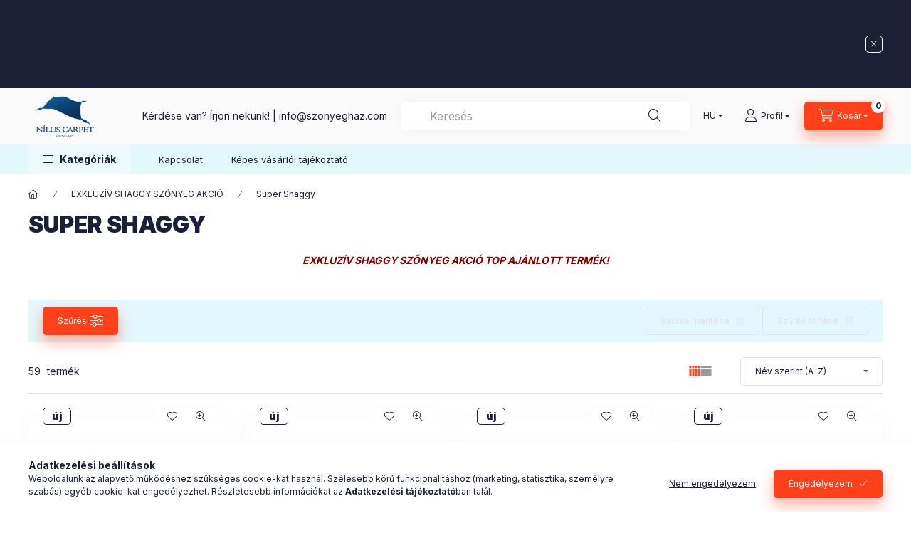

--- FILE ---
content_type: text/html; charset=UTF-8
request_url: https://szonyeghaz.com/Supersuba5cm
body_size: 44292
content:
<!DOCTYPE html>
<html lang="hu">
    <head>
        <meta charset="utf-8">
<meta name="description" content="Super Shaggy, EXKLUZÍV SHAGGY SZŐNYEG AKCIÓ, Szônyeg, modern szônyeg, kézi szônyeg, shaggy szőnyeg, perzsa szőnyeg">
<meta name="robots" content="index, follow">
<meta http-equiv="X-UA-Compatible" content="IE=Edge">
<meta property="og:site_name" content="SZŐNYEG RAKTÁR OUTLET" />
<meta property="og:title" content="Super Shaggy - EXKLUZÍV SHAGGY SZŐNYEG AKCIÓ - Szônyeg, mode">
<meta property="og:description" content="Super Shaggy, EXKLUZÍV SHAGGY SZŐNYEG AKCIÓ, Szônyeg, modern szônyeg, kézi szônyeg, shaggy szőnyeg, perzsa szőnyeg">
<meta property="og:type" content="website">
<meta property="og:url" content="https://szonyeghaz.com/Supersuba5cm">
<meta name="facebook-domain-verification" content="vs2ibn38dza76bctimjxtdizmb6deo">
<meta name="google-site-verification" content="FJnTRMNJRnfSm4CI33C4H2K_Mv8vwdmwjm7vc8TrT0g">
<meta name="mobile-web-app-capable" content="yes">
<meta name="apple-mobile-web-app-capable" content="yes">
<meta name="MobileOptimized" content="320">
<meta name="HandheldFriendly" content="true">

<title>Super Shaggy - EXKLUZÍV SHAGGY SZŐNYEG AKCIÓ - Szônyeg, mode</title>


<script>
var service_type="shop";
var shop_url_main="https://szonyeghaz.com";
var actual_lang="hu";
var money_len="0";
var money_thousend=" ";
var money_dec=",";
var shop_id=98925;
var unas_design_url="https:"+"/"+"/"+"szonyeghaz.com"+"/"+"!common_design"+"/"+"custom"+"/"+"szonyegakcio.unas.hu"+"/";
var unas_design_code='0';
var unas_base_design_code='2400';
var unas_design_ver=4;
var unas_design_subver=1;
var unas_shop_url='https://szonyeghaz.com';
var responsive="yes";
var price_nullcut_disable=1;
var config_plus=new Array();
config_plus['product_tooltip']=1;
config_plus['cart_fly_id']="cart-box__fly-to-desktop";
config_plus['cart_redirect']=1;
config_plus['cart_refresh_force']="1";
config_plus['money_type']='Ft';
config_plus['money_type_display']='Ft';
config_plus['accessible_design']=true;
var lang_text=new Array();

var UNAS = UNAS || {};
UNAS.shop={"base_url":'https://szonyeghaz.com',"domain":'szonyeghaz.com',"username":'szonyegakcio.unas.hu',"id":98925,"lang":'hu',"currency_type":'Ft',"currency_code":'HUF',"currency_rate":'1',"currency_length":0,"base_currency_length":0,"canonical_url":'https://szonyeghaz.com/Supersuba5cm'};
UNAS.design={"code":'0',"page":'product_list'};
UNAS.api_auth="a6143e52e40cf0a4049c4ae3d3f08ef2";
UNAS.customer={"email":'',"id":0,"group_id":0,"without_registration":0};
UNAS.shop["category_id"]="535798";
UNAS.shop["only_private_customer_can_purchase"] = false;
 

UNAS.text = {
    "button_overlay_close": `Bezár`,
    "popup_window": `Felugró ablak`,
    "list": `lista`,
    "updating_in_progress": `frissítés folyamatban`,
    "updated": `frissítve`,
    "is_opened": `megnyitva`,
    "is_closed": `bezárva`,
    "deleted": `törölve`,
    "consent_granted": `hozzájárulás megadva`,
    "consent_rejected": `hozzájárulás elutasítva`,
    "field_is_incorrect": `mező hibás`,
    "error_title": `Hiba!`,
    "product_variants": `termék változatok`,
    "product_added_to_cart": `A termék a kosárba került`,
    "product_added_to_cart_with_qty_problem": `A termékből csak [qty_added_to_cart] [qty_unit] került kosárba`,
    "product_removed_from_cart": `A termék törölve a kosárból`,
    "reg_title_name": `Név`,
    "reg_title_company_name": `Cégnév`,
    "number_of_items_in_cart": `Kosárban lévő tételek száma`,
    "cart_is_empty": `A kosár üres`,
    "cart_updated": `A kosár frissült`
};



UNAS.text["delete_from_favourites"]= `Törlés a kedvencek közül`;
UNAS.text["add_to_favourites"]= `Kedvencekhez`;






window.lazySizesConfig=window.lazySizesConfig || {};
window.lazySizesConfig.loadMode=1;
window.lazySizesConfig.loadHidden=false;

window.dataLayer = window.dataLayer || [];
function gtag(){dataLayer.push(arguments)};
gtag('js', new Date());
</script>

<script src="https://szonyeghaz.com/!common_packages/jquery/jquery-3.2.1.js?mod_time=1690980617"></script>
<script src="https://szonyeghaz.com/!common_packages/jquery/plugins/migrate/migrate.js?mod_time=1690980618"></script>
<script src="https://szonyeghaz.com/!common_packages/jquery/plugins/autocomplete/autocomplete.js?mod_time=1751445028"></script>
<script src="https://szonyeghaz.com/!common_packages/jquery/plugins/ui/ui_slider-1.11.4.js?mod_time=1690980618"></script>
<script src="https://szonyeghaz.com/!common_packages/jquery/plugins/ui/ui_touch-punch.js?mod_time=1690980618"></script>
<script src="https://szonyeghaz.com/!common_packages/jquery/plugins/tools/overlay/overlay.js?mod_time=1759904162"></script>
<script src="https://szonyeghaz.com/!common_packages/jquery/plugins/tools/toolbox/toolbox.expose.js?mod_time=1725517055"></script>
<script src="https://szonyeghaz.com/!common_packages/jquery/plugins/lazysizes/lazysizes.min.js?mod_time=1690980618"></script>
<script src="https://szonyeghaz.com/!common_packages/jquery/plugins/lazysizes/plugins/bgset/ls.bgset.min.js?mod_time=1753261540"></script>
<script src="https://szonyeghaz.com/!common_packages/jquery/own/shop_common/exploded/common.js?mod_time=1764831094"></script>
<script src="https://szonyeghaz.com/!common_packages/jquery/own/shop_common/exploded/common_overlay.js?mod_time=1759904162"></script>
<script src="https://szonyeghaz.com/!common_packages/jquery/own/shop_common/exploded/common_shop_popup.js?mod_time=1759904162"></script>
<script src="https://szonyeghaz.com/!common_packages/jquery/own/shop_common/exploded/function_accessibility_focus.js?mod_time=1759904162"></script>
<script src="https://szonyeghaz.com/!common_packages/jquery/own/shop_common/exploded/page_product_list.js?mod_time=1725525526"></script>
<script src="https://szonyeghaz.com/!common_packages/jquery/own/shop_common/exploded/function_favourites.js?mod_time=1725525526"></script>
<script src="https://szonyeghaz.com/!common_packages/jquery/own/shop_common/exploded/function_recommend.js?mod_time=1751445028"></script>
<script src="https://szonyeghaz.com/!common_packages/jquery/own/shop_common/exploded/function_product_print.js?mod_time=1725525526"></script>
<script src="https://szonyeghaz.com/!common_packages/jquery/own/shop_common/exploded/function_vote.js?mod_time=1725525526"></script>
<script src="https://szonyeghaz.com/!common_packages/jquery/own/shop_common/exploded/function_param_filter.js?mod_time=1764233415"></script>
<script src="https://szonyeghaz.com/!common_packages/jquery/own/shop_common/exploded/function_infinite_scroll.js?mod_time=1759904162"></script>
<script src="https://szonyeghaz.com/!common_packages/jquery/own/shop_common/exploded/function_accessibility_status.js?mod_time=1764233415"></script>
<script src="https://szonyeghaz.com/!common_packages/jquery/plugins/hoverintent/hoverintent.js?mod_time=1690980618"></script>
<script src="https://szonyeghaz.com/!common_packages/jquery/own/shop_tooltip/shop_tooltip.js?mod_time=1759904162"></script>
<script src="https://szonyeghaz.com/!common_packages/jquery/plugins/waypoints/waypoints-4.0.0.js?mod_time=1690980618"></script>
<script src="https://szonyeghaz.com/!common_design/base/002400/main.js?mod_time=1764233415"></script>
<script src="https://szonyeghaz.com/!common_packages/jquery/plugins/flickity/v3/flickity.pkgd.min.js?mod_time=1759904162"></script>
<script src="https://szonyeghaz.com/!common_packages/jquery/plugins/toastr/toastr.min.js?mod_time=1690980618"></script>
<script src="https://szonyeghaz.com/!common_packages/jquery/plugins/tippy/popper-2.4.4.min.js?mod_time=1690980618"></script>
<script src="https://szonyeghaz.com/!common_packages/jquery/plugins/tippy/tippy-bundle.umd.min.js?mod_time=1690980618"></script>

<link href="https://szonyeghaz.com/temp/shop_98925_c35522381f6ff0ea8c44db06f354b03d.css?mod_time=1768993449" rel="stylesheet" type="text/css">

<link href="https://szonyeghaz.com/Supersuba5cm" rel="canonical">
<link href="https://szonyeghaz.com/Supersuba5cm,2" rel="next">
<link rel="apple-touch-icon" href="https://szonyeghaz.com/shop_ordered/98925/pic/nilus_logo192x192.png">
<link id="favicon-192x192" rel="icon" type="image/png" href="https://szonyeghaz.com/shop_ordered/98925/pic/nilus_logo192x192.png" sizes="192x192">
<script>
        var google_consent=1;
    
        gtag('consent', 'default', {
           'ad_storage': 'denied',
           'ad_user_data': 'denied',
           'ad_personalization': 'denied',
           'analytics_storage': 'denied',
           'functionality_storage': 'denied',
           'personalization_storage': 'denied',
           'security_storage': 'granted'
        });

    
        gtag('consent', 'update', {
           'ad_storage': 'denied',
           'ad_user_data': 'denied',
           'ad_personalization': 'denied',
           'analytics_storage': 'denied',
           'functionality_storage': 'denied',
           'personalization_storage': 'denied',
           'security_storage': 'granted'
        });

        </script>
    <script async src="https://www.googletagmanager.com/gtag/js?id=UA-142488017-1"></script>    <script>
    gtag('config', 'UA-142488017-1');

        </script>
        <script>
    var google_analytics=1;

            gtag('event', 'view_item_list', {
              "currency": "HUF",
              "items": [
                                        {
                          "item_id": "San_80",
                          "item_name": "Super Shaggy (Antracit) szőnyeg Sötétszürke  80x150cm",
                                                    "item_category": "EXKLUZÍV SHAGGY SZŐNYEG AKCIÓ/Super Shaggy",                          "price": '12990',
                          "list_position": 1,
                          "list_name": 'EXKLUZÍV SHAGGY SZŐNYEG AKCIÓ/Super Shaggy'
                      }
                    ,                      {
                          "item_id": "San_100xkerek",
                          "item_name": "Super Shaggy (Antracit) szőnyeg Sötétszürke 100cm Kerek",
                                                    "item_category": "EXKLUZÍV SHAGGY SZŐNYEG AKCIÓ/Super Shaggy",                          "price": '8900',
                          "list_position": 2,
                          "list_name": 'EXKLUZÍV SHAGGY SZŐNYEG AKCIÓ/Super Shaggy'
                      }
                    ,                      {
                          "item_id": "San_120xkerek",
                          "item_name": "Super Shaggy (Antracit) szőnyeg Sötétszürke 120cm Kerek",
                                                    "item_category": "EXKLUZÍV SHAGGY SZŐNYEG AKCIÓ/Super Shaggy",                          "price": '12900',
                          "list_position": 3,
                          "list_name": 'EXKLUZÍV SHAGGY SZŐNYEG AKCIÓ/Super Shaggy'
                      }
                    ,                      {
                          "item_id": "San_120x",
                          "item_name": "Super Shaggy (Antracit) szőnyeg Sötétszürke 120x170cm",
                                                    "item_category": "EXKLUZÍV SHAGGY SZŐNYEG AKCIÓ/Super Shaggy",                          "price": '20990',
                          "list_position": 4,
                          "list_name": 'EXKLUZÍV SHAGGY SZŐNYEG AKCIÓ/Super Shaggy'
                      }
                    ,                      {
                          "item_id": "San_200",
                          "item_name": "Super Shaggy (Antracit) szőnyeg Sötétszürke 200x280cm",
                                                    "item_category": "EXKLUZÍV SHAGGY SZŐNYEG AKCIÓ/Super Shaggy",                          "price": '54900',
                          "list_position": 5,
                          "list_name": 'EXKLUZÍV SHAGGY SZŐNYEG AKCIÓ/Super Shaggy'
                      }
                    ,                      {
                          "item_id": "San_60x110",
                          "item_name": "Super Shaggy (Antracit) szőnyeg Sötétszürke 60x110cm",
                                                    "item_category": "EXKLUZÍV SHAGGY SZŐNYEG AKCIÓ/Super Shaggy",                          "price": '6990',
                          "list_position": 6,
                          "list_name": 'EXKLUZÍV SHAGGY SZŐNYEG AKCIÓ/Super Shaggy'
                      }
                    ,                      {
                          "item_id": "Sb07_160",
                          "item_name": "Super Shaggy (Beige) szőnyeg Krém 160x220cm",
                                                    "item_category": "EXKLUZÍV SHAGGY SZŐNYEG AKCIÓ/Super Shaggy",                          "price": '35900',
                          "list_position": 7,
                          "list_name": 'EXKLUZÍV SHAGGY SZŐNYEG AKCIÓ/Super Shaggy'
                      }
                    ,                      {
                          "item_id": "Sb07_200",
                          "item_name": "Super Shaggy (Beige) szőnyeg Krém 200x280cm",
                                                    "item_category": "EXKLUZÍV SHAGGY SZŐNYEG AKCIÓ/Super Shaggy",                          "price": '54900',
                          "list_position": 8,
                          "list_name": 'EXKLUZÍV SHAGGY SZŐNYEG AKCIÓ/Super Shaggy'
                      }
                    ,                      {
                          "item_id": "Sb07_80",
                          "item_name": "Super Shaggy (Beige) szőnyeg Krém 80x150cm",
                                                    "item_category": "EXKLUZÍV SHAGGY SZŐNYEG AKCIÓ/Super Shaggy",                          "price": '12990',
                          "list_position": 9,
                          "list_name": 'EXKLUZÍV SHAGGY SZŐNYEG AKCIÓ/Super Shaggy'
                      }
                    ,                      {
                          "item_id": "Sblack-120x",
                          "item_name": "Super Shaggy (Black) szőnyeg Fekete 120x170cm",
                                                    "item_category": "EXKLUZÍV SHAGGY SZŐNYEG AKCIÓ/Super Shaggy",                          "price": '20990',
                          "list_position": 10,
                          "list_name": 'EXKLUZÍV SHAGGY SZŐNYEG AKCIÓ/Super Shaggy'
                      }
                    ,                      {
                          "item_id": "Sblack-80x150",
                          "item_name": "Super Shaggy (Black) szőnyeg Fekete 80x150cm",
                                                    "item_category": "EXKLUZÍV SHAGGY SZŐNYEG AKCIÓ/Super Shaggy",                          "price": '12900',
                          "list_position": 11,
                          "list_name": 'EXKLUZÍV SHAGGY SZŐNYEG AKCIÓ/Super Shaggy'
                      }
                    ,                      {
                          "item_id": "Sbro-160x",
                          "item_name": "Super Shaggy (Brown) szőnyeg Barna 160x230cm",
                                                    "item_category": "EXKLUZÍV SHAGGY SZŐNYEG AKCIÓ/Super Shaggy",                          "price": '35900',
                          "list_position": 12,
                          "list_name": 'EXKLUZÍV SHAGGY SZŐNYEG AKCIÓ/Super Shaggy'
                      }
                    ,                      {
                          "item_id": "100cmcamel",
                          "item_name": "Super Shaggy (Camel) szőnyeg Sötétbézs 100cm kerek",
                                                    "item_category": "EXKLUZÍV SHAGGY SZŐNYEG AKCIÓ/Super Shaggy",                          "price": '8900',
                          "list_position": 13,
                          "list_name": 'EXKLUZÍV SHAGGY SZŐNYEG AKCIÓ/Super Shaggy'
                      }
                    ,                      {
                          "item_id": "120cmcamel",
                          "item_name": "Super Shaggy (Camel) szőnyeg Sötétbézs 120cm kerek",
                                                    "item_category": "EXKLUZÍV SHAGGY SZŐNYEG AKCIÓ/Super Shaggy",                          "price": '12900',
                          "list_position": 14,
                          "list_name": 'EXKLUZÍV SHAGGY SZŐNYEG AKCIÓ/Super Shaggy'
                      }
                    ,                      {
                          "item_id": "Sc07_120",
                          "item_name": "Super Shaggy (Camel) szőnyeg Sötétbézs 120x170cm",
                                                    "item_category": "EXKLUZÍV SHAGGY SZŐNYEG AKCIÓ/Super Shaggy",                          "price": '20990',
                          "list_position": 15,
                          "list_name": 'EXKLUZÍV SHAGGY SZŐNYEG AKCIÓ/Super Shaggy'
                      }
                    ,                      {
                          "item_id": "Sc07_160",
                          "item_name": "Super Shaggy (Camel) szőnyeg Sötétbézs 160x220cm",
                                                    "item_category": "EXKLUZÍV SHAGGY SZŐNYEG AKCIÓ/Super Shaggy",                          "price": '35900',
                          "list_position": 16,
                          "list_name": 'EXKLUZÍV SHAGGY SZŐNYEG AKCIÓ/Super Shaggy'
                      }
                    ,                      {
                          "item_id": "Sc07_80",
                          "item_name": "Super Shaggy (Camel) szőnyeg Sötétbézs 80x150cm",
                                                    "item_category": "EXKLUZÍV SHAGGY SZŐNYEG AKCIÓ/Super Shaggy",                          "price": '12900',
                          "list_position": 17,
                          "list_name": 'EXKLUZÍV SHAGGY SZŐNYEG AKCIÓ/Super Shaggy'
                      }
                    ,                      {
                          "item_id": "Sg_120dgreen",
                          "item_name": "Super Shaggy (D.Green) szőnyeg Sötétzöld 120x170cm",
                                                    "item_category": "EXKLUZÍV SHAGGY SZŐNYEG AKCIÓ/Super Shaggy",                          "price": '20990',
                          "list_position": 18,
                          "list_name": 'EXKLUZÍV SHAGGY SZŐNYEG AKCIÓ/Super Shaggy'
                      }
                    ,                      {
                          "item_id": "Sg_220dgreen",
                          "item_name": "Super Shaggy (D.Green) szőnyeg Sötétzöld 160x220cm",
                                                    "item_category": "EXKLUZÍV SHAGGY SZŐNYEG AKCIÓ/Super Shaggy",                          "price": '35900',
                          "list_position": 19,
                          "list_name": 'EXKLUZÍV SHAGGY SZŐNYEG AKCIÓ/Super Shaggy'
                      }
                    ,                      {
                          "item_id": "Sg_280dgreen",
                          "item_name": "Super Shaggy (D.Green) szőnyeg Sötétzöld 200x280cm",
                                                    "item_category": "EXKLUZÍV SHAGGY SZŐNYEG AKCIÓ/Super Shaggy",                          "price": '54900',
                          "list_position": 20,
                          "list_name": 'EXKLUZÍV SHAGGY SZŐNYEG AKCIÓ/Super Shaggy'
                      }
                    ,                      {
                          "item_id": "Sg_150dgreen",
                          "item_name": "Super Shaggy (D.Green) szőnyeg Sötétzöld 80x150cm",
                                                    "item_category": "EXKLUZÍV SHAGGY SZŐNYEG AKCIÓ/Super Shaggy",                          "price": '11990',
                          "list_position": 21,
                          "list_name": 'EXKLUZÍV SHAGGY SZŐNYEG AKCIÓ/Super Shaggy'
                      }
                    ,                      {
                          "item_id": "Sg_120uj",
                          "item_name": "Super Shaggy (Green) szőnyeg Zöld 120x170cm",
                                                    "item_category": "EXKLUZÍV SHAGGY SZŐNYEG AKCIÓ/Super Shaggy",                          "price": '20990',
                          "list_position": 22,
                          "list_name": 'EXKLUZÍV SHAGGY SZŐNYEG AKCIÓ/Super Shaggy'
                      }
                    ,                      {
                          "item_id": "Sg_160ujshaggy",
                          "item_name": "Super Shaggy (Green) szőnyeg Zöld 160x220cm",
                                                    "item_category": "EXKLUZÍV SHAGGY SZŐNYEG AKCIÓ/Super Shaggy",                          "price": '35900',
                          "list_position": 23,
                          "list_name": 'EXKLUZÍV SHAGGY SZŐNYEG AKCIÓ/Super Shaggy'
                      }
                    ,                      {
                          "item_id": "Sg_200ujshaggy",
                          "item_name": "Super Shaggy (Green) szőnyeg Zöld 200x280cm",
                                                    "item_category": "EXKLUZÍV SHAGGY SZŐNYEG AKCIÓ/Super Shaggy",                          "price": '54900',
                          "list_position": 24,
                          "list_name": 'EXKLUZÍV SHAGGY SZŐNYEG AKCIÓ/Super Shaggy'
                      }
                    ,                      {
                          "item_id": "Sg_60x220cmujshaggy",
                          "item_name": "Super Shaggy (Green) szőnyeg Zöld 60x220cm",
                                                    "item_category": "EXKLUZÍV SHAGGY SZŐNYEG AKCIÓ/Super Shaggy",                          "price": '12900',
                          "list_position": 25,
                          "list_name": 'EXKLUZÍV SHAGGY SZŐNYEG AKCIÓ/Super Shaggy'
                      }
                                  ],
              'non_interaction': true
        });
           </script>
           <script>
        gtag('config', 'AW-1023856891',{'allow_enhanced_conversions':true});
                </script>
            <script>
        var google_ads=1;

                gtag('event','remarketing', {
            'ecomm_pagetype': 'category',
            'ecomm_prodid': ["San_80","San_100xkerek","San_120xkerek","San_120x","San_200","San_60x110","Sb07_160","Sb07_200","Sb07_80","Sblack-120x","Sblack-80x150","Sbro-160x","100cmcamel","120cmcamel","Sc07_120","Sc07_160","Sc07_80","Sg_120dgreen","Sg_220dgreen","Sg_280dgreen","Sg_150dgreen","Sg_120uj","Sg_160ujshaggy","Sg_200ujshaggy","Sg_60x220cmujshaggy"]        });
            </script>
    
    <script>
    var facebook_pixel=1;
    /* <![CDATA[ */
        !function(f,b,e,v,n,t,s){if(f.fbq)return;n=f.fbq=function(){n.callMethod?
            n.callMethod.apply(n,arguments):n.queue.push(arguments)};if(!f._fbq)f._fbq=n;
            n.push=n;n.loaded=!0;n.version='2.0';n.queue=[];t=b.createElement(e);t.async=!0;
            t.src=v;s=b.getElementsByTagName(e)[0];s.parentNode.insertBefore(t,s)}(window,
                document,'script','//connect.facebook.net/en_US/fbevents.js');

        fbq('init', '1214384782032141');
                fbq('track', 'PageView', {}, {eventID:'PageView.aXC2iaHzGzLAqSETE-2vzwAAJec'});
        
        $(document).ready(function() {
            $(document).on("addToCart", function(event, product_array){
                facebook_event('AddToCart',{
					content_name: product_array.name,
					content_category: product_array.category,
					content_ids: [product_array.sku],
					contents: [{'id': product_array.sku, 'quantity': product_array.qty}],
					content_type: 'product',
					value: product_array.price,
					currency: 'HUF'
				}, {eventID:'AddToCart.' + product_array.event_id});
            });

            $(document).on("addToFavourites", function(event, product_array){
                facebook_event('AddToWishlist', {
                    content_ids: [product_array.sku],
                    content_type: 'product'
                }, {eventID:'AddToFavourites.' + product_array.event_id});
            });
        });

    /* ]]> */
    </script>
<link rel="manifest" href="https://szonyeghaz.com/manifest.json" />


<!-- Retargeting Tracking Code-->
<script>
    (function(){
        ra_key = "0I4ZBMIVN6A3JW";
        ra_params = {
            add_to_cart_button_id: "page_artdet_addtocart",
            price_label_id: "page_artdet_price",
        };
        var ra = document.createElement("script"); ra.type ="text/javascript"; ra.async = true; ra.src = ("https:" ==
        document.location.protocol ? "https://" : "http://") + "tracking.retargeting.biz/v3/rajs/" + ra_key + ".js";
        var s = document.getElementsByTagName("script")[0]; s.parentNode.insertBefore(ra,s);})();
        var _ra = _ra || {};
</script>


<!-- Retargeting Tracking Code-->
<script>
    _ra.setCartUrlInfo = {
        "url": "https://szonyeghaz.com/shop_cart.php"
    };
    if (_ra.ready !== undefined) {
        _ra.setCartUrl(_ra.setCartUrlInfo.url);
    }
</script>


<!-- Retargeting Tracking Code-->
<script>
    _ra.sendCategoryInfo = {
        "id": 535798,
        "name" : "Super Shaggy",
        "parent": 916768,
        "breadcrumb": [
            {
                "id": 916768,
                "name": "EXKLUZÍV SHAGGY SZŐNYEG AKCIÓ",
                "parent": false
            }
        ]
    }
    if (_ra.ready !== undefined) {
        _ra.sendCategory(_ra.sendCategoryInfo);
    }
</script>


<!-- Retargeting Tracking Code-->
<script>
    window.addEventListener("DOMContentLoaded", function() {
      (function($) {
          $(document).on("addToCart", function(event, product_array){
              var act_full_variant_name="";
              if(product_array["variant_list1"]!=undefined){
                  act_full_variant_name=product_array["variant_list1"];
              }
              if(product_array["variant_list2"]!=undefined){
                  if(act_full_variant_name!="") act_full_variant_name+="-";
                  act_full_variant_name+=product_array["variant_list2"];
              }
              if(product_array["variant_list3"]!=undefined){
                  if(act_full_variant_name!="") act_full_variant_name+="-";
                  act_full_variant_name+=product_array["variant_list3"];
              }
              _ra.addToCartInfo = {
                  "product_id": product_array["sku"],
                  "quantity": product_array["qty"],
                  "variation": false
              };
              if(act_full_variant_name!=""){
                  _ra.addToCartInfo["variation"]=new Array();
                  _ra.addToCartInfo["variation"]["code"]=act_full_variant_name;
                  _ra.addToCartInfo["variation"]["stock"]=true;
                  _ra.addToCartInfo["variation"]["details"]=new Array();
                  if(product_array["variant_list1"]!=undefined) {
                      _ra.addToCartInfo["variation"]["details"][product_array["variant_list1"]]={
                          "category_name": product_array["variant_name1"],
                          "category": product_array["variant_name1"],
                          "value": product_array["variant_list1"]
                      }
                  }
                  if(product_array["variant_list2"]!=undefined) {
                      _ra.addToCartInfo["variation"]["details"][product_array["variant_list2"]]={
                          "category_name": product_array["variant_name2"],
                          "category": product_array["variant_name2"],
                          "value": product_array["variant_list2"]
                      }
                  }
                  if(product_array["variant_list3"]!=undefined) {
                      _ra.addToCartInfo["variation"]["details"][product_array["variant_list3"]]={
                          "category_name": product_array["variant_name3"],
                          "category": product_array["variant_name3"],
                          "value": product_array["variant_list3"]
                      }
                  }
              }
              if (_ra.ready !== undefined) {
                  _ra.addToCart(
                      _ra.addToCartInfo.product_id,
                      _ra.addToCartInfo.quantity,
                      _ra.addToCartInfo.variation
                  );
              }
          });
      })(jQuery);
   });
</script>


<!-- Retargeting Tracking Code-->
<script>
$(document).on("removeFromCart", function(event, data){
    let details = {};
    if (data.variant_1_value != ""){
        details[data.variant_1_value] = {
            "category_name": data.variant_1_name,
            "category": data.variant_1_name,
            "value": data.variant_1_value,
        };
    }
    if (data.variant_1_value != ""){
        details[data.variant_2_value]= {
            "category_name": data.variant_2_name,
            "category": data.variant_2_name,
            "value": data.variant_2_value,
        };
    }
    if (data.variant_3_value != ""){
        details[data.variant_3_value]= {
            "category_name": data.variant_3_name,
            "category": data.variant_3_name,
            "value": data.variant_3_value,
        };
    }
    
    var act_full_variant_name="";
    if (data.variant_1_value != ""){
        act_full_variant_name=data.variant_1_value;
    }
    if (data.variant_2_value != ""){
        act_full_variant_name=data.variant_2_value;
    }
    if (data.variant_3_value != ""){
        act_full_variant_name=data.variant_3_value;
    }
    if(act_full_variant_name==""){
        _ra.removeFromCartInfo = {
            "product_id": data.sku,
            "quantity": data.qty,
            "variation": false
        };
    } else {
        _ra.removeFromCartInfo = {
            "product_id": data.sku,
            "quantity": data.qty,
            "variation": {
                "code": act_full_variant_name,
                "stock": true,
                "details": details
            }
        };
    }
    if (_ra.ready !== undefined) {
        _ra.removeFromCart(
            _ra.removeFromCartInfo.product_id,
            _ra.removeFromCartInfo.quantity,
            _ra.removeFromCartInfo.variation
        );
    }
});
</script>


<!-- Retargeting Tracking Code-->
<script>
    window.addEventListener("DOMContentLoaded", function() {
      (function($) {
          $(document).on("changeVariant", function(event, product_array){
              var act_full_variant_name="";
              if(product_array["variant_list1"]!=undefined){
                  act_full_variant_name=product_array["variant_list1"];
              }
              if(product_array["variant_list2"]!=undefined){
                  if(act_full_variant_name!="") act_full_variant_name+="-";
                  act_full_variant_name+=product_array["variant_list2"];
              }
              if(product_array["variant_list3"]!=undefined){
                  if(act_full_variant_name!="") act_full_variant_name+="-";
                  act_full_variant_name+=product_array["variant_list3"];
              }
              _ra.setVariationInfo = {
                  "product_id": product_array["sku"],
                  "variation": false
              };
              if(act_full_variant_name!=""){
                  _ra.setVariationInfo["variation"]=new Array();
                  _ra.setVariationInfo["variation"]["code"]=act_full_variant_name;
                  _ra.setVariationInfo["variation"]["stock"]=true;
                  _ra.setVariationInfo["variation"]["details"]=new Array();
                  if(product_array["variant_list1"]!=undefined) {
                      _ra.setVariationInfo["variation"]["details"][product_array["variant_list1"]]={
                          "category_name": product_array["variant_name1"],
                          "category": product_array["variant_name1"],
                          "value": product_array["variant_list1"]
                      }
                  }
                  if(product_array["variant_list2"]!=undefined) {
                      _ra.setVariationInfo["variation"]["details"][product_array["variant_list2"]]={
                          "category_name": product_array["variant_name2"],
                          "category": product_array["variant_name2"],
                          "value": product_array["variant_list2"]
                      }
                  }
                  if(product_array["variant_list3"]!=undefined) {
                      _ra.setVariationInfo["variation"]["details"][product_array["variant_list3"]]={
                          "category_name": product_array["variant_name3"],
                      "category": product_array["variant_name3"],
                          "value": product_array["variant_list3"]
                      }
                  }
              }
              if (_ra.ready !== undefined) {
                  _ra.setVariation(
                      _ra.setVariationInfo.product_id,
                      _ra.setVariationInfo.variation
                  );
              }
          });
      })(jQuery);
   });
</script>


<!-- Retargeting Tracking Code-->
<script>
    window.addEventListener("DOMContentLoaded", function() {
      (function($) {
          $(document).on("addToFavourites", function(event, product_array){
              _ra.addToWishlistInfo = {
                  "product_id": product_array["sku"]
              };
              if (_ra.ready !== undefined) {
                  _ra.addToWishlist(_ra.addToWishlistInfo.product_id);
              }
          });
      })(jQuery);
   });
</script>


<script src="https://www.onlinepenztarca.hu/js/onlinepenztarcajs.js?btr=kjElb-vCtrt-stumI-IsgcC" defer></script>


<script>

;(function() {
  const script = document.createElement('script');
  script.src = 'https://widget.molin.ai/shop-ai.js?w=pn5ndefg';
  script.type = 'module';
  document.head.appendChild(script);
})();

</script>

        <meta content="width=device-width, initial-scale=1.0" name="viewport" />
        <link rel="preconnect" href="https://fonts.gstatic.com">
        <link rel="preload" href="https://fonts.googleapis.com/css2?family=Inter:wght@400;700;900&display=swap" as="style" />
        <link rel="stylesheet" href="https://fonts.googleapis.com/css2?family=Inter:wght@400;700;900&display=swap" media="print" onload="this.media='all'">
        <noscript>
            <link rel="stylesheet" href="https://fonts.googleapis.com/css2?family=Inter:wght@400;700;900&display=swap" />
        </noscript>
        <link rel="preload" href="https://szonyeghaz.com/!common_design/own/fonts/2400/customicons/custom-icons.css" as="style">
        <link rel="stylesheet" href="https://szonyeghaz.com/!common_design/own/fonts/2400/customicons/custom-icons.css" media="print" onload="this.media='all'">
        <noscript>
            <link rel="stylesheet" href="https://szonyeghaz.com/!common_design/own/fonts/2400/customicons/custom-icons.css" />
        </noscript>
        
        
        
        
        

        
        
        
                
        
        
        
        
        
        
        
        
        
                
        
    </head>


                
                
    
    
    
    
    
    
    
    
    
    
                             
    
    
    
    
    <body class='design_ver4 design_subver1' id="ud_shop_art">
    
    <div id="image_to_cart" style="display:none; position:absolute; z-index:100000;"></div>
<div class="overlay_common overlay_warning" id="overlay_cart_add"></div>
<script>$(document).ready(function(){ overlay_init("cart_add",{"onBeforeLoad":false}); });</script>
<div class="overlay_common overlay_dialog" id="overlay_save_filter"></div>
<script>$(document).ready(function(){ overlay_init("save_filter",{"closeOnEsc":true,"closeOnClick":true}); });</script>
<div id="overlay_login_outer"></div>	
	<script>
	$(document).ready(function(){
	    var login_redir_init="";

		$("#overlay_login_outer").overlay({
			onBeforeLoad: function() {
                var login_redir_temp=login_redir_init;
                if (login_redir_act!="") {
                    login_redir_temp=login_redir_act;
                    login_redir_act="";
                }

									$.ajax({
						type: "GET",
						async: true,
						url: "https://szonyeghaz.com/shop_ajax/ajax_popup_login.php",
						data: {
							shop_id:"98925",
							lang_master:"hu",
                            login_redir:login_redir_temp,
							explicit:"ok",
							get_ajax:"1"
						},
						success: function(data){
							$("#overlay_login_outer").html(data);
							if (unas_design_ver >= 5) $("#overlay_login_outer").modal('show');
							$('#overlay_login1 input[name=shop_pass_login]').keypress(function(e) {
								var code = e.keyCode ? e.keyCode : e.which;
								if(code.toString() == 13) {		
									document.form_login_overlay.submit();		
								}	
							});	
						}
					});
								},
			top: 50,
			mask: {
	color: "#000000",
	loadSpeed: 200,
	maskId: "exposeMaskOverlay",
	opacity: 0.7
},
			closeOnClick: (config_plus['overlay_close_on_click_forced'] === 1),
			onClose: function(event, overlayIndex) {
				$("#login_redir").val("");
			},
			load: false
		});
		
			});
	function overlay_login() {
		$(document).ready(function(){
			$("#overlay_login_outer").overlay().load();
		});
	}
	function overlay_login_remind() {
        if (unas_design_ver >= 5) {
            $("#overlay_remind").overlay().load();
        } else {
            $(document).ready(function () {
                $("#overlay_login_outer").overlay().close();
                setTimeout('$("#overlay_remind").overlay().load();', 250);
            });
        }
	}

    var login_redir_act="";
    function overlay_login_redir(redir) {
        login_redir_act=redir;
        $("#overlay_login_outer").overlay().load();
    }
	</script>  
	<div class="overlay_common overlay_info" id="overlay_remind"></div>
<script>$(document).ready(function(){ overlay_init("remind",[]); });</script>

	<script>
    	function overlay_login_error_remind() {
		$(document).ready(function(){
			load_login=0;
			$("#overlay_error").overlay().close();
			setTimeout('$("#overlay_remind").overlay().load();', 250);	
		});
	}
	</script>  
	<div class="overlay_common overlay_info" id="overlay_newsletter"></div>
<script>$(document).ready(function(){ overlay_init("newsletter",[]); });</script>

<script>
function overlay_newsletter() {
    $(document).ready(function(){
        $("#overlay_newsletter").overlay().load();
    });
}
</script>
<div class="overlay_common overlay_error" id="overlay_script"></div>
<script>$(document).ready(function(){ overlay_init("script",[]); });</script>
    <script>
    $(document).ready(function() {
        $.ajax({
            type: "GET",
            url: "https://szonyeghaz.com/shop_ajax/ajax_stat.php",
            data: {master_shop_id:"98925",get_ajax:"1"}
        });
    });
    </script>
    

    
    <div id="container" class="page_shop_art_535798 readmore-v2
 filter-exists filter-box-in-dropdown nav-position-top header-will-fixed fixed-cart-on-artdet">
                        <div class="js-element nanobar js-nanobar" data-element-name="header_text_section_1" role="region" aria-label="nanobar">
        <div class="container">
            <div class="header_text_section_1 nanobar__inner">
                                    <p style="text-align: center;"></p>
<p style="text-align: center;"></p>
<p>&nbsp;</p>
                                <button type="button" class="btn btn-close nanobar__btn-close" onclick="closeNanobar(this,'header_text_section_1_hide','session','--nanobar-height');" aria-label="Bezár" title="Bezár"></button>
            </div>
        </div>
    </div>
    <script>
        window.addEventListener("DOMContentLoaded", function() {
            root.style.setProperty('--nanobar-height', getHeight($(".js-nanobar")) + "px");
        });
    </script>
    
                <nav id="nav--mobile-top" class="nav header nav--mobile nav--top d-sm-none js-header js-header-fixed">
            <div class="header-inner js-header-inner w-100">
                <div class="d-flex justify-content-center d-sm-none">
                                        <button type="button" class="hamburger-box__dropdown-btn-mobile burger btn dropdown__btn" id="hamburger-box__dropdown-btn" aria-label="hamburger button" data-btn-for="#hamburger-box__dropdown">
                        <span class="burger__lines">
                            <span class="burger__line"></span>
                            <span class="burger__line"></span>
                            <span class="burger__line"></span>
                        </span>
                        <span class="dropdown__btn-text">
                            Kategóriák
                        </span>
                    </button>
                                        <button class="search-box__dropdown-btn btn dropdown__btn" aria-label="search button" type="button" data-btn-for="#search-box__dropdown">
                        <span class="search-box__dropdown-btn-icon dropdown__btn-icon icon--search"></span>
                    </button>

                    

                    


 
 <div id="reload1_box_filter_content">
 <button class="filter-box__dropdown-btn btn dropdown__btn"
 type="button" data-btn-for="#filter-dropdown" aria-label="Szűrés"
 >
 <span class="filter-box__dropdown-btn-text">Szűrés</span>
 <span class="filter-box__dropdown-btn-icon dropdown__btn-icon icon--filter"></span>
 <span class="filter-box__dropdown-btn-param-checked-num js-param-checked-num" data-text="aktív"></span>
 </button>
 </div>
 
 

                                        <button class="lang-and-money__dropdown-btn btn dropdown__btn" aria-label="language and money button" type="button" data-btn-for="#lang-and-money__dropdown">
                        <span class="lang-and-money__dropdown-btn-icon dropdown__btn-icon icon--globe"></span>
                    </button>
                    
                            <button class="profile__dropdown-btn js-profile-btn btn dropdown__btn" id="profile__dropdown-btn" type="button"
            data-orders="https://szonyeghaz.com/shop_order_track.php" data-btn-for="#profile__dropdown"
            aria-label="Profil" aria-haspopup="dialog" aria-expanded="false" aria-controls="profile__dropdown"
    >
        <span class="profile__dropdown-btn-icon dropdown__btn-icon icon--user"></span>
        <span class="profile__text dropdown__btn-text">Profil</span>
            </button>
    
    
                    <button class="cart-box__dropdown-btn btn dropdown__btn js-cart-box-loaded-by-ajax" aria-label="cart button" type="button" data-btn-for="#cart-box__dropdown">
                        <span class="cart-box__dropdown-btn-icon dropdown__btn-icon icon--cart"></span>
                        <span class="cart-box__text dropdown__btn-text">Kosár</span>
                                    <span id="box_cart_content" class="cart-box">                <span class="bubble cart-box__bubble">0</span>
            </span>
    
                    </button>
                </div>
            </div>
        </nav>
                        <header class="header header--mobile py-3 px-4 d-flex justify-content-center d-sm-none position-relative has-tel">
                <div id="header_logo_img" class="js-element header_logo logo" data-element-name="header_logo">
        <div class="header_logo-img-container">
            <div class="header_logo-img-wrapper">
                                                <a class="has-img" href="https://szonyeghaz.com/">                    <picture>
                                                <source srcset="https://szonyeghaz.com/!common_design/custom/szonyegakcio.unas.hu/element/layout_hu_header_logo-400x120_1_default.png?time=1729380895 1x, https://szonyeghaz.com/!common_design/custom/szonyegakcio.unas.hu/element/layout_hu_header_logo-400x120_1_default_retina.png?time=1729380895 2x" />
                        <img                              width="100" height="75"
                                                          src="https://szonyeghaz.com/!common_design/custom/szonyegakcio.unas.hu/element/layout_hu_header_logo-400x120_1_default.png?time=1729380895"                             
                             alt="Szőnyeg Raktár Outlet                        "/>
                    </picture>
                    </a>                                        </div>
        </div>
    </div>

                        <div class="js-element header_text_section_2 d-sm-none" data-element-name="header_text_section_2">
            <div class="header_text_section_2-slide slide-1"><p>Kérdése van? Írjon nekünk! | <a href="mailto:info@szonyeghaz.com">info@szonyeghaz.com</a></p></div>
    </div>

        
        </header>
        <header id="header--desktop" class="header header--desktop d-none d-sm-block js-header js-header-fixed">
            <div class="header-inner js-header-inner">
                <div class="header__top">
                    <div class="container">
                        <div class="header__top-inner">
                            <div class="row no-gutters gutters-md-10 justify-content-center align-items-center">
                                <div class="header__top-left col col-xl-auto">
                                    <div class="header__left-inner d-flex align-items-center">
                                                                                <div class="nav-link--products-placeholder-on-fixed-header burger btn">
                                            <span class="burger__lines">
                                                <span class="burger__line"></span>
                                                <span class="burger__line"></span>
                                                <span class="burger__line"></span>
                                            </span>
                                            <span class="burger__text dropdown__btn-text">
                                                Kategóriák
                                            </span>
                                        </div>
                                        <button type="button" class="hamburger-box__dropdown-btn burger btn dropdown__btn d-lg-none" id="hamburger-box__dropdown-btn2" aria-label="hamburger button" data-btn-for="#hamburger-box__dropdown">
                                            <span class="burger__lines">
                                              <span class="burger__line"></span>
                                              <span class="burger__line"></span>
                                              <span class="burger__line"></span>
                                            </span>
                                            <span class="burger__text dropdown__btn-text">
                                              Kategóriák
                                            </span>
                                        </button>
                                                                                    <div id="header_logo_img" class="js-element header_logo logo" data-element-name="header_logo">
        <div class="header_logo-img-container">
            <div class="header_logo-img-wrapper">
                                                <a class="has-img" href="https://szonyeghaz.com/">                    <picture>
                                                <source srcset="https://szonyeghaz.com/!common_design/custom/szonyegakcio.unas.hu/element/layout_hu_header_logo-400x120_1_default.png?time=1729380895 1x, https://szonyeghaz.com/!common_design/custom/szonyegakcio.unas.hu/element/layout_hu_header_logo-400x120_1_default_retina.png?time=1729380895 2x" />
                        <img                              width="100" height="75"
                                                          src="https://szonyeghaz.com/!common_design/custom/szonyegakcio.unas.hu/element/layout_hu_header_logo-400x120_1_default.png?time=1729380895"                             
                             alt="Szőnyeg Raktár Outlet                        "/>
                    </picture>
                    </a>                                        </div>
        </div>
    </div>

                                        <div class="js-element header_text_section_2" data-element-name="header_text_section_2">
            <div class="header_text_section_2-slide slide-1"><p>Kérdése van? Írjon nekünk! | <a href="mailto:info@szonyeghaz.com">info@szonyeghaz.com</a></p></div>
    </div>

                                    </div>
                                </div>
                                <div class="header__top-right col-auto col-xl d-flex justify-content-end align-items-center">
                                    <button class="search-box__dropdown-btn btn dropdown__btn d-xl-none" id="#search-box__dropdown-btn2" aria-label="search button" type="button" data-btn-for="#search-box__dropdown2">
                                        <span class="search-box__dropdown-btn-icon dropdown__btn-icon icon--search"></span>
                                        <span class="search-box__text dropdown__btn-text">Keresés</span>
                                    </button>
                                    <div class="search-box__dropdown dropdown__content dropdown__content-till-lg" id="search-box__dropdown2" data-content-for="#search-box__dropdown-btn2" data-content-direction="full">
                                        <span class="dropdown__caret"></span>
                                        <button class="dropdown__btn-close search-box__dropdown__btn-close btn-close" type="button" title="bezár" aria-label="bezár"></button>
                                        <div class="dropdown__content-inner search-box__inner position-relative js-search browser-is-chrome"
     id="box_search_content2">
    <form name="form_include_search2" id="form_include_search2" action="https://szonyeghaz.com/shop_search.php" method="get">
    <div class="search-box__form-inner d-flex flex-column">
        <div class="form-group box-search-group mb-0 js-search-smart-insert-after-here">
            <input data-stay-visible-breakpoint="1280" id="box_search_input2" class="search-box__input ac_input js-search-input form-control"
                   name="search" pattern=".{3,100}" aria-label="Keresés" title="Hosszabb kereső kifejezést írjon be!"
                   placeholder="Keresés" type="search" maxlength="100" autocomplete="off" required                   role="combobox" aria-autocomplete="list" aria-expanded="false"
                                      aria-controls="autocomplete-categories autocomplete-products"
                               >
            <div class="search-box__search-btn-outer input-group-append" title="Keresés">
                <button class="btn search-box__search-btn" aria-label="Keresés">
                    <span class="search-box__search-btn-icon icon--search"></span>
                </button>
            </div>
            <div class="search__loading">
                <div class="loading-spinner--small"></div>
            </div>
        </div>
        <div class="ac_results2">
            <span class="ac_result__caret"></span>
        </div>
    </div>
    </form>
</div>

                                    </div>
                                                                        <div class="lang-and-money__wrapper align-self-center d-none d-lg-flex">
                                                        <div class="lang-box-desktop flex-shrink-0">
        <div class="lang-select-group form-group form-select-group form-select-group-sm mb-0">
            <select class="form-control form-control-sm border-0 lang-select" aria-label="Nyelv váltás" name="change_lang" id="box_lang_select_desktop" onchange="location.href='https://szonyeghaz.com'+this.value">
                                <option value="/Supersuba5cm" selected="selected">HU</option>
                                <option value="/ro/Supersuba5cm">RO</option>
                            </select>
        </div>
    </div>
    
    
        
    
                                    </div>
                                    <button class="lang-and-money__dropdown-btn btn dropdown__btn d-lg-none" aria-label="lang and money button" type="button" data-btn-for="#lang-and-money__dropdown">
                                        <span class="lang-and-money__dropdown-btn-icon dropdown__btn-icon icon--globe"></span>
                                    </button>
                                                                                <button class="profile__dropdown-btn js-profile-btn btn dropdown__btn" id="profile__dropdown-btn" type="button"
            data-orders="https://szonyeghaz.com/shop_order_track.php" data-btn-for="#profile__dropdown"
            aria-label="Profil" aria-haspopup="dialog" aria-expanded="false" aria-controls="profile__dropdown"
    >
        <span class="profile__dropdown-btn-icon dropdown__btn-icon icon--user"></span>
        <span class="profile__text dropdown__btn-text">Profil</span>
            </button>
    
    
                                    <button id="cart-box__fly-to-desktop" class="cart-box__dropdown-btn btn dropdown__btn js-cart-box-loaded-by-ajax" aria-label="cart button" type="button" data-btn-for="#cart-box__dropdown">
                                        <span class="cart-box__dropdown-btn-icon dropdown__btn-icon icon--cart"></span>
                                        <span class="cart-box__text dropdown__btn-text">Kosár</span>
                                        <span class="bubble cart-box__bubble">-</span>
                                    </button>
                                </div>
                            </div>
                        </div>
                    </div>
                </div>
                                <div class="header__bottom">
                    <div class="container">
                        <nav class="navbar d-none d-lg-flex navbar-expand navbar-light align-items-stretch">
                                                        <ul id="nav--cat" class="nav nav--cat js-navbar-nav">
                                <li class="nav-item dropdown nav--main nav-item--products">
                                    <a class="nav-link nav-link--products burger d-lg-flex" href="#" onclick="event.preventDefault();" role="button" data-text="Kategóriák" data-toggle="dropdown" aria-expanded="false" aria-haspopup="true">
                                        <span class="burger__lines">
                                            <span class="burger__line"></span>
                                            <span class="burger__line"></span>
                                            <span class="burger__line"></span>
                                        </span>
                                        <span class="burger__text dropdown__btn-text">
                                            Kategóriák
                                        </span>
                                    </a>
                                    <div id="dropdown-cat" class="dropdown-menu d-none d-block clearfix dropdown--cat with-auto-breaking-megasubmenu dropdown--level-0">
                                                    <ul class="nav-list--0" aria-label="Kategóriák">
            <li id="nav-item-167609" class="nav-item js-nav-item-167609">
                        <a class="nav-link"
               aria-label="Extra OUTLET kategória"
                href="https://szonyeghaz.com/Extra-OUTLET"            >
                                            <span class="nav-link__text">
                    Extra OUTLET                </span>
            </a>
                    </li>
            <li id="nav-item-918110" class="nav-item js-nav-item-918110">
                        <a class="nav-link"
               aria-label="KÉSZLETKISÖPRÉS -40-50-60% kategória"
                href="https://szonyeghaz.com/szonyegoutlet"            >
                                            <span class="nav-link__text">
                    KÉSZLETKISÖPRÉS -40-50-60%                </span>
            </a>
                    </li>
            <li id="nav-item-437723" class="nav-item js-nav-item-437723">
                        <a class="nav-link"
               aria-label="LUXUS SHAGGY OUTLET! kategória"
                href="https://szonyeghaz.com/subaoutlet"            >
                                            <span class="nav-link__text">
                    LUXUS SHAGGY OUTLET!                </span>
            </a>
                    </li>
            <li id="nav-item-676616" class="nav-item js-nav-item-676616">
                        <a class="nav-link"
               aria-label="KLASSZIKUS SZŐNYEG OUTLET kategória"
                href="https://szonyeghaz.com/spl/676616/KLASSZIKUS-SZONYEG-OUTLET"            >
                                            <span class="nav-link__text">
                    KLASSZIKUS SZŐNYEG OUTLET                </span>
            </a>
                    </li>
            <li id="nav-item-189342" class="nav-item dropdown js-nav-item-189342">
                        <a class="nav-link"
               aria-label="MODERN SZŐNYEG AKCIÓK (Rövid Szőrű Szőnyegek) kategória"
                href="#" role="button" data-toggle="dropdown" aria-haspopup="true" aria-expanded="false" onclick="handleSub('189342','https://szonyeghaz.com/shop_ajax/ajax_box_cat.php?get_ajax=1&type=layout&change_lang=hu&level=1&key=189342&box_var_name=shop_cat&box_var_layout_cache=1&box_var_expand_cache=yes&box_var_expand_cache_name=desktop&box_var_layout_level0=0&box_var_layout_level1=1&box_var_layout=2&box_var_ajax=1&box_var_section=content&box_var_highlight=yes&box_var_type=expand&box_var_div=no');return false;"            >
                                            <span class="nav-link__text">
                    MODERN SZŐNYEG AKCIÓK (Rövid Szőrű Szőnyegek)                </span>
            </a>
                        <div class="megasubmenu dropdown-menu">
                <div class="megasubmenu__sticky-content">
                    <div class="loading-spinner"></div>
                </div>
                            </div>
                    </li>
            <li id="nav-item-107932" class="nav-item dropdown js-nav-item-107932">
                        <a class="nav-link"
               aria-label="EGYSZÍNŰ MODERN SZŐNYEGEK kategória"
                href="#" role="button" data-toggle="dropdown" aria-haspopup="true" aria-expanded="false" onclick="handleSub('107932','https://szonyeghaz.com/shop_ajax/ajax_box_cat.php?get_ajax=1&type=layout&change_lang=hu&level=1&key=107932&box_var_name=shop_cat&box_var_layout_cache=1&box_var_expand_cache=yes&box_var_expand_cache_name=desktop&box_var_layout_level0=0&box_var_layout_level1=1&box_var_layout=2&box_var_ajax=1&box_var_section=content&box_var_highlight=yes&box_var_type=expand&box_var_div=no');return false;"            >
                                            <span class="nav-link__text">
                    EGYSZÍNŰ MODERN SZŐNYEGEK                </span>
            </a>
                        <div class="megasubmenu dropdown-menu">
                <div class="megasubmenu__sticky-content">
                    <div class="loading-spinner"></div>
                </div>
                            </div>
                    </li>
            <li id="nav-item-632779" class="nav-item dropdown js-nav-item-632779">
                        <a class="nav-link"
               aria-label="SHAGGY SZŐNYEG AKCIÓK kategória"
                href="#" role="button" data-toggle="dropdown" aria-haspopup="true" aria-expanded="false" onclick="handleSub('632779','https://szonyeghaz.com/shop_ajax/ajax_box_cat.php?get_ajax=1&type=layout&change_lang=hu&level=1&key=632779&box_var_name=shop_cat&box_var_layout_cache=1&box_var_expand_cache=yes&box_var_expand_cache_name=desktop&box_var_layout_level0=0&box_var_layout_level1=1&box_var_layout=2&box_var_ajax=1&box_var_section=content&box_var_highlight=yes&box_var_type=expand&box_var_div=no');return false;"            >
                                            <span class="nav-link__text">
                    SHAGGY SZŐNYEG AKCIÓK                </span>
            </a>
                        <div class="megasubmenu dropdown-menu">
                <div class="megasubmenu__sticky-content">
                    <div class="loading-spinner"></div>
                </div>
                            </div>
                    </li>
            <li id="nav-item-916768" class="nav-item dropdown js-nav-item-916768">
                        <a class="nav-link"
               aria-label="EXKLUZÍV SHAGGY SZŐNYEG AKCIÓ kategória"
                href="#" role="button" data-toggle="dropdown" aria-haspopup="true" aria-expanded="false" onclick="handleSub('916768','https://szonyeghaz.com/shop_ajax/ajax_box_cat.php?get_ajax=1&type=layout&change_lang=hu&level=1&key=916768&box_var_name=shop_cat&box_var_layout_cache=1&box_var_expand_cache=yes&box_var_expand_cache_name=desktop&box_var_layout_level0=0&box_var_layout_level1=1&box_var_layout=2&box_var_ajax=1&box_var_section=content&box_var_highlight=yes&box_var_type=expand&box_var_div=no');return false;"            >
                                            <span class="nav-link__text">
                    EXKLUZÍV SHAGGY SZŐNYEG AKCIÓ                </span>
            </a>
                        <div class="megasubmenu dropdown-menu">
                <div class="megasubmenu__sticky-content">
                    <div class="loading-spinner"></div>
                </div>
                            </div>
                    </li>
            <li id="nav-item-393586" class="nav-item dropdown js-nav-item-393586">
                        <a class="nav-link"
               aria-label="KLASSZIKUS SZŐNYEG AKCIÓK kategória"
                href="#" role="button" data-toggle="dropdown" aria-haspopup="true" aria-expanded="false" onclick="handleSub('393586','https://szonyeghaz.com/shop_ajax/ajax_box_cat.php?get_ajax=1&type=layout&change_lang=hu&level=1&key=393586&box_var_name=shop_cat&box_var_layout_cache=1&box_var_expand_cache=yes&box_var_expand_cache_name=desktop&box_var_layout_level0=0&box_var_layout_level1=1&box_var_layout=2&box_var_ajax=1&box_var_section=content&box_var_highlight=yes&box_var_type=expand&box_var_div=no');return false;"            >
                                            <span class="nav-link__text">
                    KLASSZIKUS SZŐNYEG AKCIÓK                </span>
            </a>
                        <div class="megasubmenu dropdown-menu">
                <div class="megasubmenu__sticky-content">
                    <div class="loading-spinner"></div>
                </div>
                            </div>
                    </li>
            <li id="nav-item-148184" class="nav-item dropdown js-nav-item-148184">
                        <a class="nav-link"
               aria-label="FÜGGÖNY AKCIÓK -40-50-60% Lakástextil kategória"
                href="#" role="button" data-toggle="dropdown" aria-haspopup="true" aria-expanded="false" onclick="handleSub('148184','https://szonyeghaz.com/shop_ajax/ajax_box_cat.php?get_ajax=1&type=layout&change_lang=hu&level=1&key=148184&box_var_name=shop_cat&box_var_layout_cache=1&box_var_expand_cache=yes&box_var_expand_cache_name=desktop&box_var_layout_level0=0&box_var_layout_level1=1&box_var_layout=2&box_var_ajax=1&box_var_section=content&box_var_highlight=yes&box_var_type=expand&box_var_div=no');return false;"            >
                                            <span class="nav-link__text">
                    FÜGGÖNY AKCIÓK -40-50-60% Lakástextil                </span>
            </a>
                        <div class="megasubmenu dropdown-menu">
                <div class="megasubmenu__sticky-content">
                    <div class="loading-spinner"></div>
                </div>
                            </div>
                    </li>
            <li id="nav-item-809758" class="nav-item js-nav-item-809758">
                        <a class="nav-link"
               aria-label="GYEREK SZŐNYEG AKCIÓ kategória"
                href="https://szonyeghaz.com/gyerek"            >
                                            <span class="nav-link__text">
                    GYEREK SZŐNYEG AKCIÓ                </span>
            </a>
                    </li>
            <li id="nav-item-197856" class="nav-item dropdown js-nav-item-197856">
                        <a class="nav-link"
               aria-label="FUTÓSZŐNYEG AKCIÓ kategória"
                href="#" role="button" data-toggle="dropdown" aria-haspopup="true" aria-expanded="false" onclick="handleSub('197856','https://szonyeghaz.com/shop_ajax/ajax_box_cat.php?get_ajax=1&type=layout&change_lang=hu&level=1&key=197856&box_var_name=shop_cat&box_var_layout_cache=1&box_var_expand_cache=yes&box_var_expand_cache_name=desktop&box_var_layout_level0=0&box_var_layout_level1=1&box_var_layout=2&box_var_ajax=1&box_var_section=content&box_var_highlight=yes&box_var_type=expand&box_var_div=no');return false;"            >
                                            <span class="nav-link__text">
                    FUTÓSZŐNYEG AKCIÓ                </span>
            </a>
                        <div class="megasubmenu dropdown-menu">
                <div class="megasubmenu__sticky-content">
                    <div class="loading-spinner"></div>
                </div>
                            </div>
                    </li>
            <li id="nav-item-697912" class="nav-item js-nav-item-697912">
                        <a class="nav-link"
               aria-label="LÁBTÖRLŐ / RONGYSZŐNYEG  kategória"
                href="https://szonyeghaz.com/Labtorlo"            >
                                            <span class="nav-link__text">
                    LÁBTÖRLŐ / RONGYSZŐNYEG                 </span>
            </a>
                    </li>
            <li id="nav-item-797126" class="nav-item js-nav-item-797126">
                        <a class="nav-link"
               aria-label="KÖR ÉS OVÁLIS SZŐNYEG AKCIÓ kategória"
                href="https://szonyeghaz.com/spl/797126/KOR-ES-OVALIS-SZONYEG-AKCIO"            >
                                            <span class="nav-link__text">
                    KÖR ÉS OVÁLIS SZŐNYEG AKCIÓ                </span>
            </a>
                    </li>
            <li id="nav-item-224315" class="nav-item js-nav-item-224315">
                        <a class="nav-link"
               aria-label="LAKÁSTEXTIL ÁGYNEMŰ kategória"
                href="https://szonyeghaz.com/spl/224315/LAKASTEXTIL-AGYNEMU"            >
                                            <span class="nav-link__text">
                    LAKÁSTEXTIL ÁGYNEMŰ                </span>
            </a>
                    </li>
            <li id="nav-item-896252" class="nav-item js-nav-item-896252">
                        <a class="nav-link"
               aria-label="KONYHAI SZŐNYEG AKCIÓK kategória"
                href="https://szonyeghaz.com/Konyhai-szonyegek"            >
                                            <span class="nav-link__text">
                    KONYHAI SZŐNYEG AKCIÓK                </span>
            </a>
                    </li>
            <li id="nav-item-387276" class="nav-item js-nav-item-387276">
                        <a class="nav-link"
               aria-label="NAGYMÉRETŰ SZŐNYEGEK kategória"
                href="https://szonyeghaz.com/spl/387276/NAGYMERETU-SZONYEGEK"            >
                                            <span class="nav-link__text">
                    NAGYMÉRETŰ SZŐNYEGEK                </span>
            </a>
                    </li>
            <li id="nav-item-721588" class="nav-item dropdown js-nav-item-721588">
                        <a class="nav-link"
               aria-label="FÜRDŐSZOBA SZŐNYEG AKCIÓK kategória"
                href="#" role="button" data-toggle="dropdown" aria-haspopup="true" aria-expanded="false" onclick="handleSub('721588','https://szonyeghaz.com/shop_ajax/ajax_box_cat.php?get_ajax=1&type=layout&change_lang=hu&level=1&key=721588&box_var_name=shop_cat&box_var_layout_cache=1&box_var_expand_cache=yes&box_var_expand_cache_name=desktop&box_var_layout_level0=0&box_var_layout_level1=1&box_var_layout=2&box_var_ajax=1&box_var_section=content&box_var_highlight=yes&box_var_type=expand&box_var_div=no');return false;"            >
                                            <span class="nav-link__text">
                    FÜRDŐSZOBA SZŐNYEG AKCIÓK                </span>
            </a>
                        <div class="megasubmenu dropdown-menu">
                <div class="megasubmenu__sticky-content">
                    <div class="loading-spinner"></div>
                </div>
                            </div>
                    </li>
            <li id="nav-item-674775" class="nav-item js-nav-item-674775">
                        <a class="nav-link"
               aria-label="MŰFŰ OUTLET -40-50% kategória"
                href="https://szonyeghaz.com/mufuakcio"            >
                                            <span class="nav-link__text">
                    MŰFŰ OUTLET -40-50%                </span>
            </a>
                    </li>
            <li id="nav-item-987307" class="nav-item dropdown js-nav-item-987307">
                        <a class="nav-link"
               aria-label="MÉRET SZERINT SZŐNYEGEK kategória"
                href="#" role="button" data-toggle="dropdown" aria-haspopup="true" aria-expanded="false" onclick="handleSub('987307','https://szonyeghaz.com/shop_ajax/ajax_box_cat.php?get_ajax=1&type=layout&change_lang=hu&level=1&key=987307&box_var_name=shop_cat&box_var_layout_cache=1&box_var_expand_cache=yes&box_var_expand_cache_name=desktop&box_var_layout_level0=0&box_var_layout_level1=1&box_var_layout=2&box_var_ajax=1&box_var_section=content&box_var_highlight=yes&box_var_type=expand&box_var_div=no');return false;"            >
                                            <span class="nav-link__text">
                    MÉRET SZERINT SZŐNYEGEK                </span>
            </a>
                        <div class="megasubmenu dropdown-menu">
                <div class="megasubmenu__sticky-content">
                    <div class="loading-spinner"></div>
                </div>
                            </div>
                    </li>
            <li id="nav-item-280913" class="nav-item dropdown js-nav-item-280913">
                        <a class="nav-link"
               aria-label="Szín Szerint Szőnyegek Modernek kategória"
                href="#" role="button" data-toggle="dropdown" aria-haspopup="true" aria-expanded="false" onclick="handleSub('280913','https://szonyeghaz.com/shop_ajax/ajax_box_cat.php?get_ajax=1&type=layout&change_lang=hu&level=1&key=280913&box_var_name=shop_cat&box_var_layout_cache=1&box_var_expand_cache=yes&box_var_expand_cache_name=desktop&box_var_layout_level0=0&box_var_layout_level1=1&box_var_layout=2&box_var_ajax=1&box_var_section=content&box_var_highlight=yes&box_var_type=expand&box_var_div=no');return false;"            >
                                            <span class="nav-link__text">
                    Szín Szerint Szőnyegek Modernek                </span>
            </a>
                        <div class="megasubmenu dropdown-menu">
                <div class="megasubmenu__sticky-content">
                    <div class="loading-spinner"></div>
                </div>
                            </div>
                    </li>
            <li id="nav-item-290728" class="nav-item dropdown js-nav-item-290728">
                        <a class="nav-link"
               aria-label="KÉZI CSOMÓZÁSÚ SZŐNYEGEK kategória"
                href="#" role="button" data-toggle="dropdown" aria-haspopup="true" aria-expanded="false" onclick="handleSub('290728','https://szonyeghaz.com/shop_ajax/ajax_box_cat.php?get_ajax=1&type=layout&change_lang=hu&level=1&key=290728&box_var_name=shop_cat&box_var_layout_cache=1&box_var_expand_cache=yes&box_var_expand_cache_name=desktop&box_var_layout_level0=0&box_var_layout_level1=1&box_var_layout=2&box_var_ajax=1&box_var_section=content&box_var_highlight=yes&box_var_type=expand&box_var_div=no');return false;"            >
                                            <span class="nav-link__text">
                    KÉZI CSOMÓZÁSÚ SZŐNYEGEK                </span>
            </a>
                        <div class="megasubmenu dropdown-menu">
                <div class="megasubmenu__sticky-content">
                    <div class="loading-spinner"></div>
                </div>
                            </div>
                    </li>
            <li id="nav-item-547577" class="nav-item dropdown js-nav-item-547577">
                        <a class="nav-link"
               aria-label="LAKBERENDEZÉS kategória"
                href="#" role="button" data-toggle="dropdown" aria-haspopup="true" aria-expanded="false" onclick="handleSub('547577','https://szonyeghaz.com/shop_ajax/ajax_box_cat.php?get_ajax=1&type=layout&change_lang=hu&level=1&key=547577&box_var_name=shop_cat&box_var_layout_cache=1&box_var_expand_cache=yes&box_var_expand_cache_name=desktop&box_var_layout_level0=0&box_var_layout_level1=1&box_var_layout=2&box_var_ajax=1&box_var_section=content&box_var_highlight=yes&box_var_type=expand&box_var_div=no');return false;"            >
                                            <span class="nav-link__text">
                    LAKBERENDEZÉS                </span>
            </a>
                        <div class="megasubmenu dropdown-menu">
                <div class="megasubmenu__sticky-content">
                    <div class="loading-spinner"></div>
                </div>
                            </div>
                    </li>
            <li id="nav-item-475426" class="nav-item js-nav-item-475426">
                        <a class="nav-link"
               aria-label="Műfű OUTLET kategória"
                href="https://szonyeghaz.com/Mufu-OUTLET"            >
                                            <span class="nav-link__text">
                    Műfű OUTLET                </span>
            </a>
                    </li>
            <li id="nav-item-247319" class="nav-item dropdown js-nav-item-247319">
                        <a class="nav-link"
               aria-label="Modern szőnyeg típusok kategória"
                href="#" role="button" data-toggle="dropdown" aria-haspopup="true" aria-expanded="false" onclick="handleSub('247319','https://szonyeghaz.com/shop_ajax/ajax_box_cat.php?get_ajax=1&type=layout&change_lang=hu&level=1&key=247319&box_var_name=shop_cat&box_var_layout_cache=1&box_var_expand_cache=yes&box_var_expand_cache_name=desktop&box_var_layout_level0=0&box_var_layout_level1=1&box_var_layout=2&box_var_ajax=1&box_var_section=content&box_var_highlight=yes&box_var_type=expand&box_var_div=no');return false;"            >
                                            <span class="nav-link__text">
                    Modern szőnyeg típusok                </span>
            </a>
                        <div class="megasubmenu dropdown-menu">
                <div class="megasubmenu__sticky-content">
                    <div class="loading-spinner"></div>
                </div>
                            </div>
                    </li>
        </ul>

    
                                    </div>
                                </li>
                            </ul>
                                                                                                                    
    <ul aria-label="Menüpontok" id="nav--menu" class="nav nav--menu js-navbar-nav">
                <li class="nav-item nav--main js-nav-item-398637">
                        <a class="nav-link" href="https://szonyeghaz.com/kapcsolat">
                            Kapcsolat
            </a>
                    </li>
                <li class="nav-item nav--main js-nav-item-652374">
                        <a class="nav-link" href="https://szonyeghaz.com/fogyaszto-barat">
                            Képes vásárlói tájékoztató
            </a>
                    </li>
            </ul>

    
                                                    </nav>
                        <script>
    let addOverflowHidden = function() {
        $('.hamburger-box__dropdown-inner').addClass('overflow-hidden');
    }
    function scrollToBreadcrumb() {
        scrollToElement({ element: '.nav-list-breadcrumb', offset: getVisibleDistanceTillHeaderBottom(), scrollIn: '.hamburger-box__dropdown-inner', container: '.hamburger-box__dropdown-inner', duration: 0, callback: addOverflowHidden });
    }

    function setHamburgerBoxHeight(height) {
        $('.hamburger-box__dropdown').css('height', height + 80);
    }

    let mobileMenuScrollData = [];

    function handleSub2(thisOpenBtn, id, ajaxUrl) {
        let navItem = $('#nav-item-'+id+'--m');
        let openBtn = $(thisOpenBtn);
        let $thisScrollableNavList = navItem.closest('.nav-list-mobile');
        let thisNavListLevel = $thisScrollableNavList.data("level");

        if ( thisNavListLevel == 0 ) {
            $thisScrollableNavList = navItem.closest('.hamburger-box__dropdown-inner');
        }
        mobileMenuScrollData["level_" + thisNavListLevel + "_position"] = $thisScrollableNavList.scrollTop();
        mobileMenuScrollData["level_" + thisNavListLevel + "_element"] = $thisScrollableNavList;

        if (!navItem.hasClass('ajax-loading')) {
            if (catSubOpen2(openBtn, navItem)) {
                if (ajaxUrl) {
                    if (!navItem.hasClass('ajax-loaded')) {
                        catSubLoad2(navItem, ajaxUrl);
                    } else {
                        scrollToBreadcrumb();
                    }
                } else {
                    scrollToBreadcrumb();
                }
            }
        }
    }
    function catSubOpen2(openBtn,navItem) {
        let thisSubMenu = navItem.find('.nav-list-menu--sub').first();
        let thisParentMenu = navItem.closest('.nav-list-menu');
        thisParentMenu.addClass('hidden');

        if (navItem.hasClass('show')) {
            openBtn.attr('aria-expanded','false');
            navItem.removeClass('show');
            thisSubMenu.removeClass('show');
        } else {
            openBtn.attr('aria-expanded','true');
            navItem.addClass('show');
            thisSubMenu.addClass('show');
            if (window.matchMedia('(min-width: 576px) and (max-width: 1259.8px )').matches) {
                let thisSubMenuHeight = thisSubMenu.outerHeight();
                if (thisSubMenuHeight > 0) {
                    setHamburgerBoxHeight(thisSubMenuHeight);
                }
            }
        }
        return true;
    }
    function catSubLoad2(navItem, ajaxUrl){
        let thisSubMenu = $('.nav-list-menu--sub', navItem);
        $.ajax({
            type: 'GET',
            url: ajaxUrl,
            beforeSend: function(){
                navItem.addClass('ajax-loading');
                setTimeout(function (){
                    if (!navItem.hasClass('ajax-loaded')) {
                        navItem.addClass('ajax-loader');
                        thisSubMenu.addClass('loading');
                    }
                }, 150);
            },
            success:function(data){
                thisSubMenu.html(data);
                $(document).trigger("ajaxCatSubLoaded");

                let thisParentMenu = navItem.closest('.nav-list-menu');
                let thisParentBreadcrumb = thisParentMenu.find('> .nav-list-breadcrumb');

                /* ha már van a szülőnek breadcrumbja, akkor azt hozzáfűzzük a gyerekhez betöltéskor */
                if (thisParentBreadcrumb.length > 0) {
                    let thisParentLink = thisParentBreadcrumb.find('.nav-list-parent-link').clone();
                    let thisSubMenuParentLink = thisSubMenu.find('.nav-list-parent-link');
                    thisParentLink.insertBefore(thisSubMenuParentLink);
                }

                navItem.removeClass('ajax-loading ajax-loader').addClass('ajax-loaded');
                thisSubMenu.removeClass('loading');
                if (window.matchMedia('(min-width: 576px) and (max-width: 1259.8px )').matches) {
                    let thisSubMenuHeight = thisSubMenu.outerHeight();
                    setHamburgerBoxHeight(thisSubMenuHeight);
                }
                scrollToBreadcrumb();
            }
        });
    }
    function catBack(thisBtn) {
        let thisCatLevel = $(thisBtn).closest('.nav-list-menu--sub');
        let thisParentItem = $(thisBtn).closest('.nav-item.show');
        let thisParentMenu = thisParentItem.closest('.nav-list-menu');

        if ( $(thisBtn).data("belongs-to-level") == 0 ) {
            mobileMenuScrollData["level_0_element"].animate({ scrollTop: mobileMenuScrollData["level_0_position"] }, 0, function() {});
        }

        if (window.matchMedia('(min-width: 576px) and (max-width: 1259.8px )').matches) {
            let thisParentMenuHeight = 0;
            if ( thisParentItem.parent('ul').hasClass('nav-list-mobile--0') ) {
                let sumHeight = 0;
                $( thisParentItem.closest('.hamburger-box__dropdown-nav-lists-wrapper').children() ).each(function() {
                    sumHeight+= $(this).outerHeight(true);
                });
                thisParentMenuHeight = sumHeight;
            } else {
                thisParentMenuHeight = thisParentMenu.outerHeight();
            }
            setHamburgerBoxHeight(thisParentMenuHeight);
        }
        if ( thisParentItem.parent('ul').hasClass('nav-list-mobile--0') ) {
            $('.hamburger-box__dropdown-inner').removeClass('overflow-hidden');
        }
        thisParentMenu.removeClass('hidden');
        thisCatLevel.removeClass('show');
        thisParentItem.removeClass('show');
        thisParentItem.find('.nav-button').attr('aria-expanded','false');
        return true;
    }

    function handleSub($id, $ajaxUrl) {
        let $navItem = $('#nav-item-'+$id);

        if (!$navItem.hasClass('ajax-loading')) {
            if (catSubOpen($navItem)) {
                if (!$navItem.hasClass('ajax-loaded')) {
                    catSubLoad($id, $ajaxUrl);
                }
            }
        }
    }

    function catSubOpen($navItem) {
        handleCloseDropdowns();
        let thisNavLink = $navItem.find('> .nav-link');
        let thisNavItem = thisNavLink.parent();
        let thisNavbarNav = $('.js-navbar-nav');
        let thisDropdownMenu = thisNavItem.find('.dropdown-menu').first();

        /*remove is-opened class form the rest menus (cat+plus)*/
        thisNavbarNav.find('.show').not(thisNavItem).not('.nav-item--products').not('.dropdown--cat').removeClass('show');

        /* check handler exists */
        let existingHandler = thisNavItem.data('keydownHandler');

        /* is has, off it */
        if (existingHandler) {
            thisNavItem.off('keydown', existingHandler);
        }

        const focusExitHandler = function(e) {
            if (e.key === "Escape") {
                handleCloseDropdownCat(false,{
                    reason: 'escape',
                    element: thisNavItem,
                    handler: focusExitHandler
                });
            }
        }

        if (thisNavItem.hasClass('show')) {
            thisNavLink.attr('aria-expanded','false');
            thisNavItem.removeClass('show');
            thisDropdownMenu.removeClass('show');
            $('html').removeClass('cat-megasubmenu-opened');
            $('#dropdown-cat').removeClass('has-opened');

            thisNavItem.off('keydown', focusExitHandler);
        } else {
            thisNavLink.attr('aria-expanded','true');
            thisNavItem.addClass('show');
            thisDropdownMenu.addClass('show');
            $('#dropdown-cat').addClass('has-opened');
            $('html').addClass('cat-megasubmenu-opened');

            thisNavItem.on('keydown', focusExitHandler);
            thisNavItem.data('keydownHandler', focusExitHandler);
        }
        return true;
    }
    function catSubLoad($id, $ajaxUrl){
        const $navItem = $('#nav-item-'+$id);
        const $thisMegasubmenu = $(".megasubmenu", $navItem);
        const parentDropdownMenuHeight = $navItem.closest('.dropdown-menu').outerHeight();
        const $thisMegasubmenuStickyContent = $(".megasubmenu__sticky-content", $thisMegasubmenu);
        $thisMegasubmenuStickyContent.css('height', parentDropdownMenuHeight);

        $.ajax({
            type: 'GET',
            url: $ajaxUrl,
            beforeSend: function(){
                $navItem.addClass('ajax-loading');
                setTimeout(function (){
                    if (!$navItem.hasClass('ajax-loaded')) {
                        $navItem.addClass('ajax-loader');
                    }
                }, 150);
            },
            success:function(data){
                $thisMegasubmenuStickyContent.html(data);
                const $thisScrollContainer = $thisMegasubmenu.find('.megasubmenu__cats-col').first();

                $thisScrollContainer.on('wheel', function(e){
                    e.preventDefault();
                    $(this).scrollLeft($(this).scrollLeft() + e.originalEvent.deltaY);
                });

                $navItem.removeClass('ajax-loading ajax-loader').addClass('ajax-loaded');
                $(document).trigger("ajaxCatSubLoaded");
            }
        });
    }

    $(document).ready(function () {
        $('.nav--menu .dropdown').on('focusout',function(event) {
            let dropdown = this.querySelector('.dropdown-menu');

                        const toElement = event.relatedTarget;

                        if (!dropdown.contains(toElement)) {
                dropdown.parentElement.classList.remove('show');
                dropdown.classList.remove('show');
            }
                        if (!event.target.closest('.dropdown.nav--main').contains(toElement)) {
                handleCloseMenuDropdowns();
            }
        });
         /* KATTINTÁS */

        /* CAT and PLUS menu */
        $('.nav-item.dropdown.nav--main').on('click', '> .nav-link', function(e) {
            e.preventDefault();
            handleCloseDropdowns();

            let thisNavLink = $(this);
            let thisNavLinkLeft = thisNavLink.offset().left;
            let thisNavItem = thisNavLink.parent();
            let thisDropdownMenu = thisNavItem.find('.dropdown-menu').first();
            let thisNavbarNav = $('.js-navbar-nav');

            /* close dropdowns which is not "dropdown cat" always opened */
            thisNavbarNav.find('.show').not('.always-opened').not(thisNavItem).not('.dropdown--cat').removeClass('show');

            /* close cat dropdowns when click not to this link */
            if (!thisNavLink.hasClass('nav-link--products')) {
                handleCloseDropdownCat();
            }

            /* check handler exists */
            let existingHandler = thisNavItem.data('keydownHandler');

            /* is has, off it */
            if (existingHandler) {
                thisNavItem.off('keydown', existingHandler);
            }

            const focusExitHandler = function(e) {
                if (e.key === "Escape") {
                    handleCloseDropdownCat(false,{
                        reason: 'escape',
                        element: thisNavItem,
                        handler: focusExitHandler
                    });
                    handleCloseMenuDropdowns({
                        reason: 'escape',
                        element: thisNavItem,
                        handler: focusExitHandler
                    });
                }
            }

            if (thisNavItem.hasClass('show')) {
                if (thisNavLink.hasClass('nav-link--products') && thisNavItem.hasClass('always-opened')) {
                    $('html').toggleClass('products-dropdown-opened');
                    thisNavItem.toggleClass('force-show');
                    thisNavItem.on('keydown', focusExitHandler);
                    thisNavItem.data('keydownHandler', focusExitHandler);
                }
                if (thisNavLink.hasClass('nav-link--products') && !thisNavItem.hasClass('always-opened')) {
                    $('html').removeClass('products-dropdown-opened cat-megasubmenu-opened');
                    $('#dropdown-cat').removeClass('has-opened');
                    thisNavItem.off('keydown', focusExitHandler);
                }
                if (!thisNavItem.hasClass('always-opened')) {
                    thisNavLink.attr('aria-expanded', 'false');
                    thisNavItem.removeClass('show');
                    thisDropdownMenu.removeClass('show');
                    thisNavItem.off('keydown', focusExitHandler);
                }
            } else {
                if ($headerHeight) {
                    if ( thisNavLink.closest('.nav--menu').length > 0) {
                        thisDropdownMenu.css({
                            top: getVisibleDistanceTillHeaderBottom() + 'px',
                            left: thisNavLinkLeft + 'px'
                        });
                    }
                }
                if (thisNavLink.hasClass('nav-link--products')) {
                    $('html').addClass('products-dropdown-opened');
                }
                thisNavLink.attr('aria-expanded','true');
                thisNavItem.addClass('show');
                thisDropdownMenu.addClass('show');
                thisNavItem.on('keydown', focusExitHandler);
                thisNavItem.data('keydownHandler', focusExitHandler);
            }
        });

        /** PLUS MENU SUB **/
        $('.nav-item.dropdown > .dropdown-item').click(function (e) {
            e.preventDefault();
            handleCloseDropdowns();

            let thisNavLink = $(this);
            let thisNavItem = thisNavLink.parent();
            let thisDropdownMenu = thisNavItem.find('.dropdown-menu').first();

            if (thisNavItem.hasClass('show')) {
                thisNavLink.attr('aria-expanded','false');
                thisNavItem.removeClass('show');
                thisDropdownMenu.removeClass('show');
            } else {
                thisNavLink.attr('aria-expanded','true');
                thisNavItem.addClass('show');
                thisDropdownMenu.addClass('show');
            }
        });
            });
</script>                    </div>
                </div>
                            </div>
        </header>
        
        
                                <div class="filter-dropdown dropdown__content" id="filter-dropdown" data-content-for="#filter-box__dropdown-btn" data-content-direction="left">
                <button class="dropdown__btn-close filter-dropdown__btn-close btn-close" type="button" title="bezár" aria-label="bezár" data-text="bezár"></button>
                <div class="dropdown__content-inner filter-dropdown__inner">
                            


  
 <div id="box_container_shop_filter" class="box_container box_container_filter">
 <div class="box">
  <div class="box__title box__title--filter-box h4">
 <span class="filter-box__title-text" tabindex="-1" id="filter-box__title">Szűrés</span>
 <div class="filter-buttons filter-box__buttons">
 <button type="button" class="filter-box__save-btn-small btn btn-primary js-filter-save-btn" disabled onclick="$.mask.close(); setTimeout(function(){ handleCloseDropdowns(); javascript:overlay_login_redir(window.location.href+&quot;#filter_save&quot;); }, 500);" data-tippy="Szűrés mentése" aria-label="Szűrés mentése">
 <span class="icon--save"></span>
 </button>
 <button type="button" class="filter-box__delete-btn-small btn btn-primary js-filter-delete-btn" disabled onclick="product_filter_delete_all(&quot;&quot;);" data-tippy="Szűrés törlése" aria-label="Szűrés törlése">
 <span class="icon--trash"></span>
 </button>
 </div>
 <script>
 $(document).on('filterSaveAllEnabled', function(){
 $('.js-filter-save-btn').prop("disabled", false);
 });
 $(document).on('filterSaveAllDisabled', function(){
 $('.js-filter-save-btn').prop("disabled", true);
 });
 $(document).on('filterDeleteEnabled', function() {
 $('.js-filter-delete-btn').prop("disabled", false);
 });
 $(document).on('filterDeleteDisabled', function() {
 $('.js-filter-delete-btn').prop("disabled", true);
 });
 </script>
 </div>
 <div class="box__content show">
 <div id="box_filter_content" class="js-filter-load-here js-filter-box js-product-list__filter-content product-list__filter-content-outer col-12 col-md-auto order-1">
 <section class="filtered-tags filtered-tags--1 js-selected-filters js-filtered-tags js-filtered-tags--1" aria-label="Aktív szűrők"></section>
 <div class="show-filtered-products-btn-wrap d-sm-none">
 <button type="button" class="show-filtered-products-btn js-show-filtered-products-btn dropdown__btn-close btn btn-primary">Mutasd a találatokat</button>
 </div>

 <section class="saved_filters_wrapper"></section>
 
 <section class="loading-spinner__wrap">
 <div class="loading-spinner"></div>
 </section>
 
 <div class="product_filter_group filter-type--slider" id="param_price_group" data-id="price" data-def-min="6900" data-def-max="54900" data-decimal-length="0">
 <div role="button" tabindex="0" class="product_filter_title"
 id="param_price_title" aria-expanded="true" >
 <span class="product_filter_title__text">Ár</span><span class="product_filter_num_texts">&nbsp;(Ft)</span> <span class="product_filter_title__icon"></span>
 </div>
 <div class="product_filter_content position-relative product_filter_type_num product_filter_price_content " id="param_price_content">
 <div class="product_filter_num mb-4" id="product_filter_num_price"></div>
 <div class="product_filter_num_text text-center d-none">6 900 Ft - 54 900 Ft</div>
 <input type='hidden' class='akt_min' value='6900'><input type='hidden' class='akt_max' value='54900'><input type='hidden' class='base_min' value='6900'><input type='hidden' class='base_max' value='54900'><input type='hidden' class='text_before' value=''><input type='hidden' class='text_after' value=' Ft'><input type='hidden' class='decimal_length' value='0'>
 <form id="product_filter_num_form_price">
 <div class="product_filter_num_inputs">
 <div class="row gutters-10">
 <div class="col-6 product_filter_num_from_col">
 <div class="input-group mb-0">
 <input class="form-control product_filter_price_input product_filter_num_from" type="text" inputmode="decimal"
 id="filter-number-from-price" aria-label="kezdete" maxlength="6"
 data-step="1" data-min="6900" data-max="54900"
 value="6 900"
 placeholder="kezdete" data-slider-id="product_filter_num_price" required
 >
 </div>
 </div>
 <div class="col-6">
 <div class="input-group mb-0">
 <input class="form-control product_filter_price_input product_filter_num_to" type="text" inputmode="decimal"
 id="filter-number-to-price" aria-label="vége" maxlength="6"
 data-step="1" data-min="6900" data-max="54900"
 value="54 900"
 placeholder="vége" data-slider-id="product_filter_num_price" required
 >
 </div>
 </div>
 
 </div>
 <script>
 function round(number, step) {
 let divided = 1 / step;
 return Math.round( number * divided ) / divided;
 }
 function filterNumInputChange(el) {
 let $thisGroup = el.closest('.product_filter_group');
 let $currencyRate = 1;
 let $decimalLength = $thisGroup.data('decimal-length');
 if ($thisGroup.attr('data-id') === 'price') {
 $currencyRate = parseFloat(UNAS.shop.currency_rate);
 }
 let $thisAktMinHidden = el.closest('.product_filter_group').find('.akt_min'); /* akt_min hidden input */
 let $thisAktMaxHidden = el.closest('.product_filter_group').find('.akt_max'); /* akt_max hidden input */
 let $thisAktMin = parseFloat($thisAktMinHidden.val()) * $currencyRate;
 let $thisAktMax = parseFloat($thisAktMaxHidden.val()) * $currencyRate;
 let $thisStep = parseFloat(el.attr('data-step'));
 let $thisMinVal = parseFloat(el.attr('data-min'));
 let $thisMaxVal = parseFloat(el.attr('data-max'));
 let $thisBelongSlider = $('#' + el.data('slider-id'));
 let $thisActVal = el.val().replace(/\s/g, '');

 $thisActVal = parseFloat($thisActVal.replace(',','.'));
 $thisActVal = round($thisActVal,$thisStep);

 let $newTempMin = $thisMinVal;
 let $newTempMax = $thisMaxVal;

 /*FROM INPUT*/
 let reset = false;
 if (el.hasClass('product_filter_num_from')) {
 if ($thisActVal === '' || isNaN($thisActVal) ) {
 $newTempMin = $thisMinVal;
 reset = true;
 } else if ( $thisActVal > $thisAktMax ) { /* ha nagyobb a beírt min, mint az aktuális max, akkor legyen: akt max */
 $newTempMin = $thisAktMax;
 } else if ($thisActVal <= $thisMinVal) {
 $newTempMin = $thisMinVal;
 reset = true;
 } else {
 $newTempMin = $thisActVal;
 }

 el.val(number_format($newTempMin,$decimalLength,money_dec,money_thousend));
 if (reset) {
 $thisAktMinHidden.val(el.closest('.product_filter_group').find('.base_min').val());
 $thisBelongSlider.slider("values", 0, el.closest('.product_filter_group').find('.base_min').val());
 } else {
 $thisAktMinHidden.val(number_format(($newTempMin / $currencyRate), $decimalLength, '.', ''));
 $thisBelongSlider.slider("values", 0, number_format(($newTempMin / $currencyRate), $decimalLength, '.', ''));
 }
 } else {/*TO INPUT*/
 if ($thisActVal === '' || isNaN($thisActVal) ) {
 $newTempMax = $thisMaxVal;
 reset = true;
 } else if ($thisActVal < $thisAktMin) { /* ha kisebb a beírt max, mint az aktuális min, akkor legyen: akt min */
 $newTempMax = $thisAktMin;
 } else if ($thisActVal >= $thisMaxVal) {
 reset = true;
 $newTempMax = $thisMaxVal;
 } else {
 $newTempMax = $thisActVal;
 }

 el.val(number_format($newTempMax,$decimalLength,money_dec,money_thousend));
 if (reset){
 $thisAktMaxHidden.val(el.closest('.product_filter_group').find('.base_max').val());
 $thisBelongSlider.slider("values", 1, el.closest('.product_filter_group').find('.base_max').val());
 } else {
 $thisAktMaxHidden.val(number_format(($newTempMax / $currencyRate), $decimalLength, '.', ''));
 $thisBelongSlider.slider("values", 1, number_format(($newTempMax / $currencyRate), $decimalLength, '.', ''));
 }
 }
 }
 $(document).ready(function() {
 let productFilterNumInput = $(".product_filter_num_inputs input");

 productFilterNumInput.on('click', function() {
 let $this = $(this);
 $this.select();
 });

 productFilterNumInput.on('input', function(e) {
 const $this = $(this);
 const $thisGroup = $this.closest('.product_filter_group');
 const dec = $thisGroup.data("decimal-length")

 let inputField = e.target;
 let inputValue = inputField.value;

 // Ha az input üres, ne csináljon semmit
 if (!inputValue) return;

 // Ellenőrizd, hogy van-e pont vagy vessző
 const hasComma = inputValue.includes(',');
 const hasDot = inputValue.includes('.');

 // Ha már van pont, ne engedj vesszőt, és fordítva
 if (hasComma && hasDot) {
 // Töröljük az utolsó gépelt karaktert, mert mindkettő van
 inputValue = inputValue.slice(0, -1);
 }

 // Csak számjegyek, pont és vessző maradhat
 let sanitizedInput = inputValue.replace(/[^0-9.,]/g, '');

 // Vessző és pont sem kell
 if (dec == 0) {
 sanitizedInput = inputValue.replace(/[^0-9]/g, '');
 }

 // Ellenőrizzük, hogy van-e tizedesvessző vagy tizedespont, és ha igen, azt megőrizzük
 let parts = sanitizedInput.split(hasComma ? ',' : '.');
 let integerPart = parts[0].replace(/\B(?=(\d{3})+(?!\d))/g, money_thousend);
 let decimalPart = parts[1] ? parts[1].slice(0, dec) : '';

 // Nem kezdhet nullával, kivéve ha tizedes szám
 if (integerPart.length > 1 && integerPart.startsWith('0') && !decimalPart) {
 integerPart = integerPart.slice(1);
 }

 // Rakjuk újra össze a számot
 let inputNew = parts.length > 1 ? `${integerPart}${hasComma ? ',' : '.'}${decimalPart}` : integerPart;

 e.target.value = inputNew;
 });

 let productFilterNumInputValue = '';
 productFilterNumInput.on('focus',function() {
 productFilterNumInputValue = this.value;
 });

 let productFilterNumInputTimeoutId;
 productFilterNumInput.on('keyup',function(e) {
 clearTimeout(productFilterNumInputTimeoutId);
 let $this = $(this);

 if (e.key === 'Enter') {
 e.preventDefault();
 filterNumInputChange($this);
 } else if (e.target.value != '') {
 productFilterNumInputTimeoutId = setTimeout(filterNumInputChange, 2000, $this);
 }
 });

 productFilterNumInput.on('blur', function() {
 clearTimeout(productFilterNumInputTimeoutId);

 let $this = $(this);
 let $thisVal = $this.val();

 if ( $thisVal !== '' && $thisVal !== productFilterNumInputValue ||
 $thisVal === ''
 ) {
 filterNumInputChange($this);
 return;
 }
 });
 });
 </script>
 </div>
 </form>
 </div>
 </div>
 <div class="product_filter_group filter-type--checkbox" id="param_1641320_group" data-id="1641320">
 <div role="button" tabindex="0" class="product_filter_title"
 id="param_1641320_title" aria-expanded="true" >
 <span class="product_filter_title__text">Szín 1 (termék alapszíne)</span> <span class="product_filter_title__icon"></span>
 </div>
 <div class="product_filter_content position-relative product_filter_type_color product_filter_1641320_content " id="param_1641320_content">
 <div class="product_filter_color">
 <div class="product_filter_checkbox">
 <span class="text_input"> <input class="product_filter_checkbox_input" type="checkbox" value="49b05f" id="product_filter_checkbox_1641320_6d7ebf0116d59b06eec801170fb9befe" />
 <label class="product_filter_link label-type--color" for="product_filter_checkbox_1641320_6d7ebf0116d59b06eec801170fb9befe" onclick="filter_activate_delay(&quot;&quot;)">
 <span class="product_filter_color_value" style="color:#49b05f;"></span>
 </label>
 </span>
 </div>
 </div>
 </div>
 </div>
 <div class="product_filter_group filter-type--checkbox" id="param_1641434_group" data-id="1641434">
 <div role="button" tabindex="0" class="product_filter_title"
 id="param_1641434_title" aria-expanded="true" >
 <span class="product_filter_title__text">Méret (cm x cm)</span> <span class="product_filter_title__icon"></span>
 </div>
 <div class="product_filter_content position-relative product_filter_type_enum product_filter_1641434_content " id="param_1641434_content">
 <div class="product_filter_text">
 <div class="product_filter_checkbox custom-control custom-checkbox">
 <span class="text_input"> <input class="product_filter_checkbox_input custom-control-input" id="product_filter_checkbox_1641434_c51ce410c124a10e0db5e4b97fc2af39" onclick="filter_activate_delay(&quot;&quot;);" type="checkbox" value="13"
 >
 <label class="product_filter_link custom-control-label label-type--enum" for="product_filter_checkbox_1641434_c51ce410c124a10e0db5e4b97fc2af39" tabindex="0" >
 160 x 220
 </label>
 </span>
 </div>
 </div>
 <div class="product_filter_text">
 <div class="product_filter_checkbox custom-control custom-checkbox">
 <span class="text_input"> <input class="product_filter_checkbox_input custom-control-input" id="product_filter_checkbox_1641434_6f4922f45568161a8cdf4ad2299f6d23" onclick="filter_activate_delay(&quot;&quot;);" type="checkbox" value="18"
 >
 <label class="product_filter_link custom-control-label label-type--enum" for="product_filter_checkbox_1641434_6f4922f45568161a8cdf4ad2299f6d23" tabindex="0" >
 200 x 280
 </label>
 </span>
 </div>
 </div>
 </div>
 </div>
 <div class="product_filter_group filter-type--checkbox" id="param_1640509_group" data-id="1640509">
 <div role="button" tabindex="0" class="product_filter_title"
 id="param_1640509_title" aria-expanded="true" >
 <span class="product_filter_title__text">Terméktípus</span> <span class="product_filter_title__icon"></span>
 </div>
 <div class="product_filter_content position-relative product_filter_type_enummore product_filter_1640509_content " id="param_1640509_content">
 <div class="product_filter_text">
 <div class="product_filter_checkbox custom-control custom-checkbox">
 <span class="text_input"> <input class="product_filter_checkbox_input custom-control-input" id="product_filter_checkbox_1640509_cfcd208495d565ef66e7dff9f98764da" onclick="filter_activate_delay(&quot;&quot;);" type="checkbox" value="0"
 >
 <label class="product_filter_link custom-control-label label-type--enummore" for="product_filter_checkbox_1640509_cfcd208495d565ef66e7dff9f98764da" tabindex="0" >
 Shaggy szőnyegek
 </label>
 </span>
 </div>
 </div>
 </div>
 </div>
 
 <script>
var filter_box_allow_value_count=0;
var filter_activate_timer=null;
var filter_activate_loaded=1;
var clicked_param_id=0;
var clicked_param_value="";
var filter_get;
function filter_activate_delay(prefix){
		if (filter_activate_timer) clearTimeout(filter_activate_timer);
		if (filter_activate_loaded!=1) {
			filter_activate_timer = setTimeout(function() {filter_activate_delay(prefix)},300);		} else {
			filter_activate_timer = setTimeout(function() {filter_activate(prefix)},300);		}
}
function filter_activate(prefix) {
	filter_get="";
	filter_activate_loaded=0
	if ($("#"+prefix+"param_price_content .akt_min").val()!=6900 || $("#"+prefix+"param_price_content .akt_max").val()!=54900) {
		if (filter_get!="") filter_get+="\\"
		filter_get+="price:"+$("#"+prefix+"param_price_content .akt_min").val()+"~"+$("#"+prefix+"param_price_content .akt_max").val()
	}
	var temp_filter_get="";
	var temp_filter_active=0;
	$("#"+prefix+"param_1641320_content input:not(.js-product-filter-input-ignore)").each(function(index, value) {
		if ($(this).prop("checked")==true) {
			$(this).parent().parent().parent().addClass("product_filter_checked");
			temp_filter_active=1;
			if (temp_filter_get!="") temp_filter_get+="|";
			temp_filter_get+=$(this).val().replace(/:/g,"&#58;");
		} else {
			$(this).parent().parent().parent().removeClass("product_filter_checked");
		}
	});
	if (temp_filter_active==1) {
		$("#"+prefix+"param_1641320_content").addClass("product_filter_content_checked");
		$("#"+prefix+"param_1641320_content").parent(".product_filter_group").addClass("product_filter_group_checked");
	} else {
		$("#"+prefix+"param_1641320_content").removeClass("product_filter_content_checked");
		$("#"+prefix+"param_1641320_content").parent(".product_filter_group").removeClass("product_filter_group_checked");
	}
	if (temp_filter_get!="") {
		if (filter_get!="") filter_get+="\\"
		filter_get+="1641320:"+temp_filter_get
	}
	var temp_filter_get="";
	var temp_filter_active=0;
	$("#"+prefix+"param_1641434_content input:not(.js-product-filter-input-ignore)").each(function(index, value) {
		if ($(this).prop("checked")==true) {
			$(this).parent().parent().parent().addClass("product_filter_checked");
			temp_filter_active=1;
			if (temp_filter_get!="") temp_filter_get+="|";
			temp_filter_get+=$(this).val().replace(/:/g,"&#58;");
		} else {
			$(this).parent().parent().parent().removeClass("product_filter_checked");
		}
	});
	if (temp_filter_active==1) {
		$("#"+prefix+"param_1641434_content").addClass("product_filter_content_checked");
		$("#"+prefix+"param_1641434_content").parent(".product_filter_group").addClass("product_filter_group_checked");
	} else {
		$("#"+prefix+"param_1641434_content").removeClass("product_filter_content_checked");
		$("#"+prefix+"param_1641434_content").parent(".product_filter_group").removeClass("product_filter_group_checked");
	}
	if (temp_filter_get!="") {
		if (filter_get!="") filter_get+="\\"
		filter_get+="1641434:"+temp_filter_get
	}
	var temp_filter_get="";
	var temp_filter_active=0;
	$("#"+prefix+"param_1640509_content input:not(.js-product-filter-input-ignore)").each(function(index, value) {
		if ($(this).prop("checked")==true) {
			$(this).parent().parent().parent().addClass("product_filter_checked");
			temp_filter_active=1;
			if (temp_filter_get!="") temp_filter_get+="|";
			temp_filter_get+=$(this).val().replace(/:/g,"&#58;");
		} else {
			$(this).parent().parent().parent().removeClass("product_filter_checked");
		}
	});
	if (temp_filter_active==1) {
		$("#"+prefix+"param_1640509_content").addClass("product_filter_content_checked");
		$("#"+prefix+"param_1640509_content").parent(".product_filter_group").addClass("product_filter_group_checked");
	} else {
		$("#"+prefix+"param_1640509_content").removeClass("product_filter_content_checked");
		$("#"+prefix+"param_1640509_content").parent(".product_filter_group").removeClass("product_filter_group_checked");
	}
	if (temp_filter_get!="") {
		if (filter_get!="") filter_get+="\\"
		filter_get+="1640509--:"+temp_filter_get
	}
	if (filter_get!="") {
		temp_url="https://szonyeghaz.com/Supersuba5cm?filter="+encodeURIComponent(filter_get.replace(/&/g,'&amp;').replace(/"/g,'&quot;')).replace(/%3A/g,':').replace(/%2F/g,'/');
		temp_url_state="https://szonyeghaz.com/Supersuba5cm?filter="+encodeURIComponent(filter_get.replace(/&/g,'&amp;').replace(/"/g,'&quot;')).replace(/%3A/g,':').replace(/%5C/g,'\\');
	} else {
		temp_url="https://szonyeghaz.com/Supersuba5cm?filter=";
		temp_url_state="https://szonyeghaz.com/Supersuba5cm?filter=";
	}
	$(".product-list-wrapper").html("<div class='page_content_ajax'></div>");
	$(document).trigger("filterProductlistRefreshing");
	$.ajax({
		type: "GET",
		async: true,
		url: "https://szonyeghaz.com/Supersuba5cm",
		data: {
			clicked_param_id:clicked_param_id,
			filter:filter_get,
			ajax_filter:"1",
			ajax_nodesign:"1"
		},
		success: function(result){
			clicked_param_id=0;
			clicked_param_value="";
			filter_activate_loaded=1;
	 $(document).trigger("filterProductlistRefreshed");
			if (result.indexOf("</html")==-1) $(".product-list-wrapper").html(result);
		}
	});
 $("#"+prefix+"box_filter_content .product_filter_delete_all_outer").css("display","none");
 var filter_delete_enabled = 0;
 $("#"+prefix+"box_filter_content .product_filter_content").each(function(){
 if ($(this).hasClass("product_filter_content_checked")) {
 $("#"+prefix+"box_filter_content .product_filter_delete_all_outer").css("display","block");
 filter_delete_enabled = 1;
 return false;
 }
 });
 (filter_delete_enabled == 1) ? $(document).trigger("filterDeleteEnabled") : $(document).trigger("filterDeleteDisabled");
 $("#"+prefix+"box_filter_content .product_filter_save_all_outer").css("display","none");
 var filter_save_all_enabled = 0;
 $("#"+prefix+"box_filter_content .product_filter_content").each(function(){
 if ($(this).hasClass("product_filter_content_checked")) {
 $("#"+prefix+"box_filter_content .product_filter_save_all_outer").css("display","block");
 filter_save_all_enabled = 1;
 return false;
 }
 });
 (filter_save_all_enabled == 1) ? $(document).trigger("filterSaveAllEnabled") : $(document).trigger("filterSaveAllDisabled");
}
function filter_icon_click(filter_this) {
 if (filter_this.children("input").prop("checked")==true) {
 	filter_this.children("input").prop("checked",false);
	} else {
 	filter_this.children("input").prop("checked",true);
	}
}
function filter_icon(filter_this) {
 if (filter_this.children("input").prop("checked")!=true) {
 	filter_this.addClass("product_filter_icon_unchecked");
 	filter_this.removeClass("product_filter_icon_checked");
	} else {
 	filter_this.removeClass("product_filter_icon_unchecked");
 	filter_this.addClass("product_filter_icon_checked");
	}
}
$(document).ready(function(){
	var checkbox_on=0;
	$("#box_filter_content .product_filter_content").each(function(){
		if ($(this).find("input").prop("checked")==true || $(this).hasClass("product_filter_content_checked")) {
			checkbox_on=1;
			return false;
		}
	});
	if (checkbox_on==1 && checkbox_on_already!=1) {
 filter_activate("");
 var checkbox_on_already=1
	}
	if (checkbox_on==1) {
 $("#box_filter_content .product_filter_delete_all_outer").css("display","block");
 $(document).trigger("filterDeleteEnabled");
	}else{
 $("#box_filter_content .product_filter_delete_all_outer").css("display","none");
	 $(document).trigger("filterDeleteDisabled");
	}
 $("#box_filter_content .product_filter_save_all_outer").css("display","none");
 var filter_save_all_enabled = 0;
 $("#box_filter_content .product_filter_content").each(function(){
 if ($(this).hasClass("product_filter_content_checked")) {
 $("#box_filter_content .product_filter_save_all_outer").css("display","block");
			filter_save_all_enabled=1;
			return false;
 }
 });
 (filter_save_all_enabled == 1) ? $(document).trigger("filterSaveAllEnabled") : $(document).trigger("filterSaveAllDisabled");
});
$(function() {
const $param_price_content = $("#param_price_content");
	$param_price_content.find(".product_filter_num").slider({
		range: true,
		min: 6900,
		max: 54900,
		values: [ 6900, 54900 ],
		slide: function( event, ui ) {
			$param_price_content.find(".product_filter_num_text").html(number_format(ui.values[0]*1,money_len,money_dec,money_thousend)+" Ft - "+number_format(ui.values[1]*1,money_len,money_dec,money_thousend)+" Ft")
			$param_price_content.find(".akt_min" ).val(ui.values[0])
			$param_price_content.find(".akt_max" ).val(ui.values[1])
	$param_price_content.find(".product_filter_num_from").val(number_format(ui.values[0]*1,money_len,".",""))
	$param_price_content.find(".product_filter_num_to").val(number_format(ui.values[1]*1,money_len,".",""))
		},
		change: function( event, ui ) {
			filter_activate_delay("");
			if (ui.values[0]>6900 || ui.values[1]<54900) {
 $param_price_content.addClass("product_filter_content_checked");
	 $param_price_content.parent(".product_filter_group").addClass("product_filter_group_checked");
			} else {
 $param_price_content.removeClass("product_filter_content_checked");
	 $param_price_content.parent(".product_filter_group").removeClass("product_filter_group_checked");
			}
		}
	});
	$(".ui-slider-range").addClass("bg_color_dark3");
});
</script>

 <div class="product-filter__buttons">
 <div class="show-filtered-products-btn-wrap mb-3 p-0 border-0 d-sm-none">
 <button class="dropdown__btn-close show-filtered-products-btn js-show-filtered-products-btn btn btn-primary"
 type="button" title="bezár" aria-label="bezár"
 >Mutasd a találatokat</button>
 </div>
 <div class="filter__filter-save-btn-wrap mb-3">
 <button type="button" class="filter__filter-save-btn btn btn-primary js-filter-save-btn icon--a-save" disabled onclick="$.mask.close(); setTimeout(function(){ handleCloseDropdowns(); javascript:overlay_login_redir(window.location.href+&quot;#filter_save&quot;); }, 500);">Szűrés mentése</button>
 </div>
 <div class="filter__filter-delete-btn-wrap">
 <button type="button" class="filter__filter-delete-btn btn btn-primary js-filter-delete-btn icon--a-trash" disabled onclick="product_filter_delete_all(&quot;&quot;);">Szűrés törlése</button>
 </div>
 </div>
 <script>
 /*** FILTER BADGES ***/
 $(document).ready(function(){
 $(".js-filter-box").on("click keydown", ".product_filter_title", function(e) {
 if (e.type === "click" || (e.type === "keydown" && (e.key === "Enter" || e.keyCode === 13))) {
 if (!e.target.closest(".product_filter_desc_icon")) {
 let $thisTitle = $(this);
 $thisTitle.toggleClass('is-closed').attr("aria-expanded", !$thisTitle.hasClass("is-closed"));
 $thisTitle.next('.product_filter_content').stop().slideToggle(400);
 }
 }
 });

 $(".js-filter-box").on("keydown", ".product_filter_link", function(e) {
 if (e.which === 32 || e.which === 13) {
 e.preventDefault();
 e.stopPropagation();
 $(this).click();
 }
 });
 
 
 /* KÖZTES KAT & AJAX LOAD */
 
 const $selectedFilters = $(".js-filtered-tags");
 const $selectedFilters1 = $(".js-filtered-tags--1");
 const $selectedFilters2 = $(".js-filtered-tags--2");

 $selectedFilters.on("click", ".js-remove-slider-filter", function (){
 let $thisLabel = $(this);
 /* cause slidechange event run twice ('from'&'to') on reset,
 and label can be deleted only when 'to' value is reseted */
 $thisLabel.addClass('reset');
 resetSliderFilter($('#param_'+$thisLabel.data('id')+'_group .ui-slider'));
 });

 $(".product_filter_num").on("slidechange", function( event, ui ) {
 let $thisSlider = $(event.target);

 /* the 'reset' class is placed temporary under
 * the 'product_filter_delete_all('')' function is called,
 * so no action is required in this case
 */
 if (!$thisSlider.hasClass('reset')) {
 let $thisGroup = $thisSlider.closest('.product_filter_group')
 let dataId = $thisGroup.data('id');
 let $thisLabel = $selectedFilters.find('label[data-id=' + dataId + ']');
 let aktMin = ui.values[0];
 let aktMax = ui.values[1];
 let defMin = $thisGroup.data('def-min');
 let defMax = $thisGroup.data('def-max');

 if ($thisLabel.length > 0) {
 if ( $thisLabel.hasClass('reset') ) {
 removeThisLabel($thisLabel);
 window.announceToScreenReader?.('deleted', {'label': `Szűrés`});
 } else {
 let numberFormattedValues = getSliderNumberFormat($thisGroup, dataId, aktMin, aktMax, defMin, defMax);

 if ( numberFormattedValues['defMin'] == numberFormattedValues['aktMin'] && numberFormattedValues['defMax'] == numberFormattedValues['aktMax'] ) {
 removeThisLabel($thisLabel);
 refreshParamCheckedNum();
 } else {
 let $thisLabelMin = $thisLabel.find('.selected-filter__value-min');
 let $thisLAbelMax = $thisLabel.find('.selected-filter__value-max');

 $thisLabelMin.html(numberFormattedValues['aktMin']);
 $thisLAbelMax.html(numberFormattedValues['aktMax']);
 }
 }
 if ( !$selectedFilters1.children().length ) {
 $selectedFilters1.empty();
 $selectedFilters2.find('label').remove();
 }
 } else {
 let numberFormattedValues = getSliderNumberFormat($thisGroup, dataId, aktMin, aktMax, defMin, defMax)

 if ( numberFormattedValues['aktMin'] != numberFormattedValues['defMin'] || numberFormattedValues['aktMax'] != numberFormattedValues['defMax'] ) {
 let $thisTitle = $thisGroup.find('.product_filter_title__text');
 let $thisAfterText = $thisGroup.find('.product_filter_num_texts').text();
 let $tempAfterTextHtml = '';

 if ($thisAfterText) {
 $tempAfterTextHtml = "<span class='selected-filter__text-after product_filter_num_texts'>" + $thisAfterText + "</span>";
 }

 let $tempIntervals = "<span class='selected-filter__values'><span class='selected-filter__value-min'>" + numberFormattedValues['aktMin'] + "</span><span class='selected-filter__value-max'>" + numberFormattedValues['aktMax'] + "</span>" + $tempAfterTextHtml + "</span>";
 let appendContent = "<label tabindex='0' aria-description='szűrő törlése' class='product_filter_link label-type--slider js-remove-slider-filter' data-id='" + dataId + "'><span class='selected-filter__title'>" + $thisTitle.text() + "</span>" + $tempIntervals + "</label>";
 $selectedFilters.append(appendContent);
 refreshParamCheckedNum();
 }
 }
 }
 });
 $(".product_filter_checkbox_input").on("change", function( event ) {
 let $thisCheckbox = $(event.target);
 let $thisLabel = $selectedFilters.find('label[for='+$thisCheckbox.attr('id')+']');

 if ( $thisLabel.length > 0 ) {
 $thisLabel.remove();
 window.announceToScreenReader?.('deleted', {'label': `Szűrés`});
 $thisCheckbox.addClass('no-hover');

 if ( !$selectedFilters1.children().length ) {
 $selectedFilters1.empty();
 $selectedFilters2.find('label').remove();
 }
 } else {
 let $thisGroup = $thisCheckbox.closest('.product_filter_group')
 let dataId = $thisGroup.data('id');
 let $thisTitle = $thisGroup.find('.product_filter_title__text');
 $thisCheckbox.removeClass('no-hover');

 let $thisLabel = $thisCheckbox.siblings('label');
 let $tempLabel = $thisLabel.clone();
 $tempLabel.attr({'tabindex': 0, 'aria-description': 'szűrő törlése'});
 let $tempAttr = $tempLabel.attr('onclick');
 if ($tempAttr === undefined) $tempLabel.attr('onclick', 'removeThisLabel(this);');
 
 if (dataId === 'product_status') {
 ($tempLabel.removeClass('custom-control-label')
 .wrapInner('<span class="selected-filter__values"></span>')
 ).appendTo($selectedFilters);
 } else {
 ($tempLabel.removeClass('custom-control-label')
 .wrapInner('<span class="selected-filter__values"></span>')
 .prepend('<span class="selected-filter__title">' + $thisTitle.text() + '</span>')
 ).appendTo($selectedFilters);
 }
 }
 refreshParamCheckedNum();
 });
 });
 $(document).on('filterProductlistRefreshing', function(){
 $('.js-show-filtered-products-btn').addClass('product-list-is-refreshing-by-filter');
 refreshParamCheckedNum();
 announceToScreenReader?.('listUpdatingInProgress', {'label': `termék`});
 });
 $(document).on('filterProductlistRefreshed', function(){
 $('.js-show-filtered-products-btn').removeClass('product-list-is-refreshing-by-filter');
 announceToScreenReader?.('listUpdated', {'label': `termék`});
 });
 $(document).on('productFilterDeleted', function(){
 announceToScreenReader?.('deleted', {'label': `termék Szűrés`});
 });
 
 function getSliderNumberFormat($thisGroup, dataId, aktMin, aktMax, defMin, defMax) {
 let numberFormatted = [];
 let $currencyRate = 1;
 let $decimalLength = $thisGroup.data('decimal-length');

 if ( dataId === 'price' ) {
 $currencyRate = parseFloat(UNAS.shop.currency_rate);
 }

 numberFormatted['aktMin'] = number_format((parseFloat(aktMin) * $currencyRate),$decimalLength,money_dec,money_thousend);
 numberFormatted['aktMax'] = number_format((parseFloat(aktMax) * $currencyRate),$decimalLength,money_dec,money_thousend);
 numberFormatted['defMin'] = number_format(defMin,$decimalLength,money_dec,money_thousend);
 numberFormatted['defMax'] = number_format(defMax,$decimalLength,money_dec,money_thousend);

 return numberFormatted;
 }

 function refreshParamCheckedNum() {
 let num = $('.js-filtered-tags--1').children().length;
 if (num > 0) {
 $(".js-param-checked-num").html(num);
 } else {
 $(".js-param-checked-num").html("");
 }
 }
 function removeThisLabel(el){
 filter_activate_delay('');
 setTimeout(function (){
 el.remove();
 }, 100);
 }
 function createFilterLabels(){
 let temp = $('.js-filtered-tags--1').children().clone();
 $('.js-filtered-tags--2').append(temp);
 }
 function resetSliderFilter(obj){
 let min = obj.slider("option", "min");
 let max = obj.slider("option", "max");

 obj.parent().find('.akt_min').val(min);
 obj.parent().find('.akt_max').val(max);

 if (obj.closest('.product_filter_group').attr('data-id') === 'price'){
 obj.parent().find('.product_filter_num_from').val(number_format((min * parseFloat(UNAS.shop.currency_rate)),money_len,money_dec,money_thousend));
 obj.parent().find('.product_filter_num_to').val(number_format((max * parseFloat(UNAS.shop.currency_rate)),money_len,money_dec,money_thousend));
 } else {
 obj.parent().find('.product_filter_num_from').val(number_format(min,obj.parent().find('.decimal_length').val(),money_dec,money_thousend));
 obj.parent().find('.product_filter_num_to').val(number_format(max,obj.parent().find('.decimal_length').val(),money_dec,money_thousend));
 }
 obj.slider("values", [min, max]);
 let text_before = obj.parent().find('.text_before').val();
 let text_after = obj.parent().find('.text_after').val();
 let text = text_before + String(min).replace(".",money_dec) + " - " + String(max).replace(".",money_dec) + text_after;

 obj.parent().find('.product_filter_num_text').html(text);
 obj.parents(".product_filter_content").removeClass("product_filter_content_checked");
 obj.parents(".product_filter_group").removeClass("product_filter_group_checked");
 }
 </script>

 </div>
 </div>
 </div>
 </div>
 
 
 
    
                </div>
            </div>
                    
                <main class="main">
            <nav id="breadcrumb" aria-label="navigációs nyomvonal">
        <div class="container">
                    <ol class="breadcrumb breadcrumb--mobile level-2">
            <li class="breadcrumb-item">
                                <a class="breadcrumb--home" href="https://szonyeghaz.com/sct/0/" aria-label="Főkategória" title="Főkategória"></a>
                            </li>
                                    
                                                                                                <li class="breadcrumb-item">
                <a href="https://szonyeghaz.com/sct/916768/EXKLUZIV-SHAGGY-SZONYEG-AKCIO">EXKLUZÍV SHAGGY SZŐNYEG AKCIÓ</a>
            </li>
                    </ol>

        <ol class="breadcrumb breadcrumb--desktop level-2">
            <li class="breadcrumb-item">
                                <a class="breadcrumb--home" href="https://szonyeghaz.com/sct/0/" aria-label="Főkategória" title="Főkategória"></a>
                            </li>
                        <li class="breadcrumb-item">
                                <a href="https://szonyeghaz.com/sct/916768/EXKLUZIV-SHAGGY-SZONYEG-AKCIO">EXKLUZÍV SHAGGY SZŐNYEG AKCIÓ</a>
                            </li>
                        <li class="breadcrumb-item active">
                                <span aria-current="page">Super Shaggy</span>
                            </li>
                    </ol>
        <script>
            function markActiveNavItems() {
                                                        $(".js-nav-item-916768").addClass("has-active");
                                                                            $(".js-nav-item-535798").addClass("active");
                                                }
            $(document).ready(function(){
                markActiveNavItems();
            });
            $(document).on("ajaxCatSubLoaded",function(){
                markActiveNavItems();
            });
        </script>
        </div>
    </nav>

            
                        
                                                <div class="main__title">
        <div class="container">
            <h1>Super Shaggy</h1>
        </div>
    </div>
    
            
            <div id="page_art_content" class="page_content">
    <section id="custom-content-top" class="custom-content custom-content--top custom-content--page_shop_art_535798">
    <div class="custom-content__container container">
        <div class="custom-content__container-inner"
                    >
                                                        <div class="read-more">
                    <div class="read-more__content custom-content__content page_txt"><p style="text-align: center;"><strong><em><span style="color: #800000;">EXKLUZÍV SHAGGY SZŐNYEG AKCIÓ TOP AJÁNLOTT TERMÉK!</span></em></strong></p></div>
                    <div class="read-more__btn-wrap">
                        <button class="read-more__btn btn" type="button">
                            <span class="read-more-text" data-closed="Bővebben" data-opened="Kevesebb" aria-label="Bővebben"></span>
                        </button>
                    </div>
                </div>
                                    </div>
    </div>
</section>

        <div id="filter-bar" class="filter-bar sticky-top">
    <div class="container">
        <div class="filter-bar__inner">
            


 
 
 <div id="reload1_box_filter_content" class="js-filter-box filter-box-bar">
 <div class="filter-box-bar__inner row no-gutters row-gap-10 align-items-center filtered-tags js-filtered-tags js-filtered-tags--2">
 <button class="filter-box__dropdown-btn btn dropdown__btn btn-primary type--inline" type="button" data-btn-for="#filter-dropdown">
 <span class="filter-box__dropdown-btn-text">Szűrés</span>
 <span class="filter-box__dropdown-btn-icon dropdown__btn-icon icon--filter"></span>
 </button>
 <div class="filter-box-bar__buttons-wrap">
 <button type="button" class="filter__filter-save-btn btn btn-secondary js-filter-save-btn icon--a-save" disabled onclick="$.mask.close(); setTimeout(function(){ handleCloseDropdowns(); javascript:overlay_login_redir(window.location.href+&quot;#filter_save&quot;); }, 500);">Szűrés mentése</button>
 <button type="button" class="filter__filter-delete-btn btn btn-secondary js-filter-delete-btn icon--a-trash" disabled onclick="product_filter_delete_all('');">Szűrés törlése</button>
 </div>
 
 </div>
 </div>
 
        </div>
    </div>
</div>    
    
                            
        



                
    <script>
<!--
function artlist_formsubmit_artlist(cikkname) {
   cart_add(cikkname,"artlist_");
}
$(document).ready(function(){
	select_base_price("artlist_San_80",0);
	
	select_base_price("artlist_San_100xkerek",0);
	
	select_base_price("artlist_San_120xkerek",0);
	
	select_base_price("artlist_San_120x",0);
	
	select_base_price("artlist_San_200",0);
	
	select_base_price("artlist_San_60x110",0);
	
	select_base_price("artlist_Sb07_160",0);
	
	select_base_price("artlist_Sb07_200",0);
	
	select_base_price("artlist_Sb07_80",0);
	
	select_base_price("artlist_Sblack__unas__120x",0);
	
	select_base_price("artlist_Sblack__unas__80x150",0);
	
	select_base_price("artlist_Sbro__unas__160x",0);
	
	select_base_price("artlist_100cmcamel",0);
	
	select_base_price("artlist_120cmcamel",0);
	
	select_base_price("artlist_Sc07_120",0);
	
	select_base_price("artlist_Sc07_160",0);
	
	select_base_price("artlist_Sc07_80",0);
	
	select_base_price("artlist_Sg_120dgreen",0);
	
	select_base_price("artlist_Sg_220dgreen",0);
	
	select_base_price("artlist_Sg_280dgreen",0);
	
	select_base_price("artlist_Sg_150dgreen",0);
	
	select_base_price("artlist_Sg_120uj",0);
	
	select_base_price("artlist_Sg_160ujshaggy",0);
	
	select_base_price("artlist_Sg_200ujshaggy",0);
	
	select_base_price("artlist_Sg_60x220cmujshaggy",0);
	
});
// -->
</script>


            <div id="page_artlist_content" class="page_content product-list-wrapper">                    <div class="paging-sorting-ordering paging-sorting-ordering--top">
            <div class="container">
                <div class="paging-sorting-ordering__inner">
                    <div class="row gutters-10 align-items-center">
                        <div class="col-auto product-num-col font-xs font-md-m py-3" tabindex="-1">
                            <span class="product-num"><span class="sr-only">Összes termék a kategóriában</span>59</span>
                            <span class="product-num__text">termék</span>
                                                    </div>

                                                <div class="viewing-sorting--top order-md-3 col-auto d-flex align-items-center ml-auto">
                                                        <div class="view view--top flex-shrink-0 mr-3 mr-xl-5" role="radiogroup" aria-label="Lista nézet">
                                <button title="Lista nézet 1" type="button" role="radio" aria-checked="true" class="view__btn btn view__btn--1 is-selected">
                                    <svg width="15" height="15" viewBox="0 0 15 15" fill="none">
                                        <path d="M0,0h3v3H0V0z M0,4h3v3H0V4z M0,8h3v3H0V8z M0,12h3v3H0V12z M4,0h3v3H4V0z M4,4h3v3H4V4z M4,8h3v3H4V8z M4,12h3
                                        v3H4V12z M8,0h3v3H8V0z M8,4h3v3H8V4z M8,8h3v3H8V8z M8,12h3v3H8V12z M12,0h3v3h-3V0z M12,4h3v3h-3V4z M12,8h3v3h-3V8z M12,12h3v3
                                        h-3V12z"/>
                                    </svg>
                                </button>
                                <button title="Lista nézet 2" type="button" role="radio" aria-checked="false" class="view__btn btn view__btn--2" onclick="location.href=location_href_with_get('change_page_design=2')">
                                    <svg width="15" height="15" viewBox="0 0 15 15" fill="none">
                                        <path class="st0" d="M0,0h15v3H0V0z M0,4h15v3H0V4z M0,8h15v3H0V8z M0,12h15v3H0V12z" />
                                    </svg>
                                </button>
                            </div>
                                                                                    <div class="order--top flex-shrink-0">
                                <form name="form_art_order1" method="post">
<input name="art_order_sent" value="ok" type="hidden">

                                <div class="order__select-outer form-select-group" title="Sorrend">
                                    <select name="new_art_order" onchange="document.form_art_order1.submit();" class="form-control" aria-label="Sorrend" id="new_art_order_top">
                                                                                <option value="popular" >Népszerűség szerint</option>
                                                                                <option value="name" selected="selected">Név szerint (A-Z)</option>
                                                                                <option value="name_desc" >Név szerint (Z-A)</option>
                                                                                <option value="price" >Ár szerint növekvő</option>
                                                                                <option value="price_desc" >Ár szerint csökkenő</option>
                                                                                <option value="time_desc" >Felvitel szerint (legutolsó az első)</option>
                                                                                <option value="time" >Felvitel szerint (legkorábbi az első)</option>
                                                                            </select>
                                </div>
                                </form>

                            </div>
                                                    </div>
                        
                                            </div>
                </div>
            </div>
        </div>
        
                <section class="products-container container" aria-label="termékek">
            <div class="page_artlist_list list-type--1 row gutters-5 gutters-md-10 gutters-xxl-20 products js-products type--1 card--1" id="list-product_list">
                                
            

    
    
    
    
    


                                         
                

    
    





                        
                
                                
                
    <article class="col-6 col-md-4 col-xl-3  product list-1-card-1 js-product page_artlist_sku_San_80" id="page_artlist_artlist_San_80" data-sku="San_80">
        <div class="product__inner">
                                            <div class="product__badges">
                    <div class="product__badge-new badge badge--new">ÚJ</div>
                </div>
                                                                        <div class="product__function-btns">
                                                                                        <button type="button" class="product__func-btn favourites-btn icon--favo page_artdet_func_favourites_San_80 page_artdet_func_favourites_outer_San_80" id="page_artlist_func_favourites_San_80" onclick="add_to_favourites(&quot;&quot;,&quot;San_80&quot;,&quot;page_artlist_func_favourites_San_80&quot;,&quot;page_artlist_func_favourites_outer_San_80&quot;,&quot;124642290&quot;);" aria-label="Kedvencekhez" data-tippy="Kedvencekhez"> </button>
                                                                                    <button type="button" class="product__func-btn product__btn-tooltip icon--search-plus js-product-tooltip-click" aria-haspopup="dialog" aria-label="Gyorsnézet" data-sku="San_80" data-tippy="Gyorsnézet"></button>
                                    </div>
                                                    <div class="product__img-outer">
                			
											
	                <div class="product__img-wrap product-img-wrapper">
                    			
						<div class="stickers-wrap">
																							<div class="stickers" data-orientation="horizontal" data-position="on_bottom_left">
																																																																																																																																																																									<div data-id="10975" class="sticker has-img"
								 									data-preset-image-index="24"
								 								 								    tabindex="0" data-tippy="Kiváló minőség! Rendelje meg bizalommal!"
								 								 								 style="order: 3;  width: 50px; color: #FB0000;"
								 data-type="preset_image">

																	<svg style='filter: drop-shadow(1px 1px 2px rgba(0,0,0,0.8));'viewBox="0 0 220 220" fill="none" xmlns="http://www.w3.org/2000/svg">
    <defs>
        <linearGradient id="gradient-10975-24">
            <stop offset="0%" stop-color="currentColor"/>
            <stop offset="100%" stop-color="color-mix(in oklab, currentColor, black 20%)"/>
        </linearGradient>
    </defs>
    <path d="M178.866 110L210 80.6468L163.299 73.6816L171.76 25.4229L129.12 47.3134L110.169 10L91.2183 47.3134L48.2403 25.4229L57.0389 73.6816L10 80.6468L41.1337 110L10 139.353L57.0389 145.821L48.2403 194.577L91.2183 172.687L110.169 210L129.12 172.687L171.76 194.577L163.299 145.821L210 139.353L178.866 110Z" fill="url(#gradient-10975-24)"/>
</svg>

								
								
								<span class="sticker-caption" style="color: #FFFFFF;font-weight: 400;font-size: 10px;padding: 20% 22%;">Top Termék!</span>							</div>
															</div>
											
			</div>
			                    <a class="product_link_normal" data-sku="San_80" href="https://szonyeghaz.com/spd/San_80/Super-Shaggy-Antracit-szonyeg-Sotetszurke-80x150cm" title="Super Shaggy (Antracit) szőnyeg Sötétszürke  80x150cm">
                        <picture>
                                                        <source srcset="https://szonyeghaz.com/main_pic/space.gif" data-srcset="https://szonyeghaz.com/img/98925/San_120x/174x174,r/San_120x.webp?time=1677756165 1x, https://szonyeghaz.com/img/98925/San_120x/348x348,r/San_120x.webp?time=1677756165 2x" media="(max-width: 417.98px)" />
                                                        <source srcset="https://szonyeghaz.com/main_pic/space.gif" data-srcset="https://szonyeghaz.com/img/98925/San_120x/280x280,r/San_120x.webp?time=1677756165 1x, https://szonyeghaz.com/img/98925/San_120x/560x560,r/San_120x.webp?time=1677756165 2x " />
                            <img class="product__img product-img js-main-img lazyload" width="280" height="280"
                                 src="https://szonyeghaz.com/main_pic/space.gif"
                                 data-src="https://szonyeghaz.com/img/98925/San_120x/280x280,r/San_120x.webp?time=1677756165"
                                 alt="Super Shaggy (Antracit) szőnyeg Sötétszürke  80x150cm"
                                 title="Super Shaggy (Antracit) szőnyeg Sötétszürke  80x150cm"
                                 id="main_image_artlist_San_80"
                            />
                        </picture>
                    </a>
                </div>
                			
											
	            </div>
            <div class="product__data">
                                                    
                                                        <div class="product__review-wrap">
                                            </div>
                                    
                <div class="product__name-wrap">
                    <h2 class="product__name">
                        <a class="product__name-link product_link_normal" data-sku="San_80" href="https://szonyeghaz.com/spd/San_80/Super-Shaggy-Antracit-szonyeg-Sotetszurke-80x150cm">Super Shaggy (Antracit) szőnyeg Sötétszürke  80x150cm</a>
                    </h2>
                </div>

                                                        <div class="product__stock stock on-stock">
                        <div class="product__stock-text product-stock-text">
                                                        <div class="stock__content icon--b-on-stock">
                                                                <span class="stock__text">Raktáron</span>
                                                                                                <span class="stock__qty-and-unit">
                                (7&nbsp;db)                                </span>
                                                            </div>
                                                    </div>
                    </div>
                                    
                
                                                    
                                <div class="product__prices-wrap">
                                            
                                            
                                                                    <div class="product__prices row no-gutters has-price-sale">
                                                                                                                    <div class="col">
                                <div class="product__price-base product-price--base">
                                RRP - Ajánlott fogyasztói ÁR: <span class="product__price-base-value"><span class='price-gross-format'><span id='price_net_brutto_artlist_San_80' class='price_net_brutto_artlist_San_80 price-gross'>17 900</span><span class='price-currency'> Ft</span></span></span>&nbsp;<span class="icon--info" data-tippy="Ez a beszállító által legutóbb ajánlott kiskereskedelmi eladási ár."></span>                                </div>

                                                                <div class="product__price-sale product-price--sale">
                                    Eladási ár: 
                                    <span class='price-gross-format'><span id='price_akcio_brutto_artlist_San_80' class='price_akcio_brutto_artlist_San_80 price-gross'>12 990</span><span class='price-currency'> Ft</span></span>
                                </div>
                                
                                                                                                                                </div>
                        </div>
                                                                                                                                                                </div>
                
                                <div class="product__main">
                                                                                                                                                                                                                                        <input name="db_artlist_San_80" id="db_artlist_San_80" type="hidden" value="1" data-min="1" data-max="999999" data-step="1"/>
                                
                                                                <div class="product__main-btn-col">
                                                                                                            <button class="product__main-btn product__cart-btn btn icon--cart" onclick="cart_add('San_80','artlist_');" type="button" data-text="Kosárba" aria-label="Kosárba"></button>
                                                                    </div>
                                                                                        </div>
                
                                            </div>
        </div>
            </article>
                
    <article class="col-6 col-md-4 col-xl-3  product list-1-card-1 js-product page_artlist_sku_San_100xkerek" id="page_artlist_artlist_San_100xkerek" data-sku="San_100xkerek">
        <div class="product__inner">
                                            <div class="product__badges">
                    <div class="product__badge-new badge badge--new">ÚJ</div>
                </div>
                                                                        <div class="product__function-btns">
                                                                                        <button type="button" class="product__func-btn favourites-btn icon--favo page_artdet_func_favourites_San_100xkerek page_artdet_func_favourites_outer_San_100xkerek" id="page_artlist_func_favourites_San_100xkerek" onclick="add_to_favourites(&quot;&quot;,&quot;San_100xkerek&quot;,&quot;page_artlist_func_favourites_San_100xkerek&quot;,&quot;page_artlist_func_favourites_outer_San_100xkerek&quot;,&quot;590298032&quot;);" aria-label="Kedvencekhez" data-tippy="Kedvencekhez"> </button>
                                                                                    <button type="button" class="product__func-btn product__btn-tooltip icon--search-plus js-product-tooltip-click" aria-haspopup="dialog" aria-label="Gyorsnézet" data-sku="San_100xkerek" data-tippy="Gyorsnézet"></button>
                                    </div>
                                                    <div class="product__img-outer">
                			
											
	                <div class="product__img-wrap product-img-wrapper">
                    			
						<div class="stickers-wrap">
																							<div class="stickers" data-orientation="horizontal" data-position="on_bottom_left">
																																																																																																																																																																									<div data-id="10975" class="sticker has-img"
								 									data-preset-image-index="24"
								 								 								    tabindex="0" data-tippy="Kiváló minőség! Rendelje meg bizalommal!"
								 								 								 style="order: 3;  width: 50px; color: #FB0000;"
								 data-type="preset_image">

																	<svg style='filter: drop-shadow(1px 1px 2px rgba(0,0,0,0.8));'viewBox="0 0 220 220" fill="none" xmlns="http://www.w3.org/2000/svg">
    <defs>
        <linearGradient id="gradient-10975-24">
            <stop offset="0%" stop-color="currentColor"/>
            <stop offset="100%" stop-color="color-mix(in oklab, currentColor, black 20%)"/>
        </linearGradient>
    </defs>
    <path d="M178.866 110L210 80.6468L163.299 73.6816L171.76 25.4229L129.12 47.3134L110.169 10L91.2183 47.3134L48.2403 25.4229L57.0389 73.6816L10 80.6468L41.1337 110L10 139.353L57.0389 145.821L48.2403 194.577L91.2183 172.687L110.169 210L129.12 172.687L171.76 194.577L163.299 145.821L210 139.353L178.866 110Z" fill="url(#gradient-10975-24)"/>
</svg>

								
								
								<span class="sticker-caption" style="color: #FFFFFF;font-weight: 400;font-size: 10px;padding: 20% 22%;">Top Termék!</span>							</div>
															</div>
											
			</div>
			                    <a class="product_link_normal" data-sku="San_100xkerek" href="https://szonyeghaz.com/Super-antracit-szurke-shaggy-szonyeg-100cm-Kerek" title="Super Shaggy (Antracit) szőnyeg Sötétszürke 100cm Kerek">
                        <picture>
                                                        <source srcset="https://szonyeghaz.com/main_pic/space.gif" data-srcset="https://szonyeghaz.com/img/98925/San_100xkerek/174x174,r/San_100xkerek.webp?time=1677756323 1x, https://szonyeghaz.com/img/98925/San_100xkerek/348x348,r/San_100xkerek.webp?time=1677756323 2x" media="(max-width: 417.98px)" />
                                                        <source srcset="https://szonyeghaz.com/main_pic/space.gif" data-srcset="https://szonyeghaz.com/img/98925/San_100xkerek/280x280,r/San_100xkerek.webp?time=1677756323 1x, https://szonyeghaz.com/img/98925/San_100xkerek/560x560,r/San_100xkerek.webp?time=1677756323 2x " />
                            <img class="product__img product-img js-main-img lazyload" width="280" height="280"
                                 src="https://szonyeghaz.com/main_pic/space.gif"
                                 data-src="https://szonyeghaz.com/img/98925/San_100xkerek/280x280,r/San_100xkerek.webp?time=1677756323"
                                 alt="Super Shaggy (Antracit) szőnyeg Sötétszürke 100cm Kerek"
                                 title="Super Shaggy (Antracit) szőnyeg Sötétszürke 100cm Kerek"
                                 id="main_image_artlist_San_100xkerek"
                            />
                        </picture>
                    </a>
                </div>
                			
											
	            </div>
            <div class="product__data">
                                                    
                                                        <div class="product__review-wrap">
                                            </div>
                                    
                <div class="product__name-wrap">
                    <h2 class="product__name">
                        <a class="product__name-link product_link_normal" data-sku="San_100xkerek" href="https://szonyeghaz.com/Super-antracit-szurke-shaggy-szonyeg-100cm-Kerek">Super Shaggy (Antracit) szőnyeg Sötétszürke 100cm Kerek</a>
                    </h2>
                </div>

                                                        <div class="product__stock stock on-stock">
                        <div class="product__stock-text product-stock-text">
                                                        <div class="stock__content icon--b-on-stock">
                                                                <span class="stock__text">Raktáron</span>
                                                                                                <span class="stock__qty-and-unit">
                                (39&nbsp;db)                                </span>
                                                            </div>
                                                    </div>
                    </div>
                                    
                
                                                    
                                <div class="product__prices-wrap">
                                            
                                            
                                                                    <div class="product__prices row no-gutters has-price-sale">
                                                                                                                    <div class="col">
                                <div class="product__price-base product-price--base">
                                RRP - Ajánlott fogyasztói ÁR: <span class="product__price-base-value"><span class='price-gross-format'><span id='price_net_brutto_artlist_San_100xkerek' class='price_net_brutto_artlist_San_100xkerek price-gross'>16 900</span><span class='price-currency'> Ft</span></span></span>&nbsp;<span class="icon--info" data-tippy="Ez a beszállító által legutóbb ajánlott kiskereskedelmi eladási ár."></span>                                </div>

                                                                <div class="product__price-sale product-price--sale">
                                    Eladási ár: 
                                    <span class='price-gross-format'><span id='price_akcio_brutto_artlist_San_100xkerek' class='price_akcio_brutto_artlist_San_100xkerek price-gross'>8 900</span><span class='price-currency'> Ft</span></span>
                                </div>
                                
                                                                                                                                </div>
                        </div>
                                                                                                                                                                </div>
                
                                <div class="product__main">
                                                                                                                                                                                                                                        <input name="db_artlist_San_100xkerek" id="db_artlist_San_100xkerek" type="hidden" value="1" data-min="1" data-max="999999" data-step="1"/>
                                
                                                                <div class="product__main-btn-col">
                                                                                                            <button class="product__main-btn product__cart-btn btn icon--cart" onclick="cart_add('San_100xkerek','artlist_');" type="button" data-text="Kosárba" aria-label="Kosárba"></button>
                                                                    </div>
                                                                                        </div>
                
                                            </div>
        </div>
            </article>
                
    <article class="col-6 col-md-4 col-xl-3  product list-1-card-1 js-product page_artlist_sku_San_120xkerek" id="page_artlist_artlist_San_120xkerek" data-sku="San_120xkerek">
        <div class="product__inner">
                                            <div class="product__badges">
                    <div class="product__badge-new badge badge--new">ÚJ</div>
                </div>
                                                                        <div class="product__function-btns">
                                                                                        <button type="button" class="product__func-btn favourites-btn icon--favo page_artdet_func_favourites_San_120xkerek page_artdet_func_favourites_outer_San_120xkerek" id="page_artlist_func_favourites_San_120xkerek" onclick="add_to_favourites(&quot;&quot;,&quot;San_120xkerek&quot;,&quot;page_artlist_func_favourites_San_120xkerek&quot;,&quot;page_artlist_func_favourites_outer_San_120xkerek&quot;,&quot;590297842&quot;);" aria-label="Kedvencekhez" data-tippy="Kedvencekhez"> </button>
                                                                                    <button type="button" class="product__func-btn product__btn-tooltip icon--search-plus js-product-tooltip-click" aria-haspopup="dialog" aria-label="Gyorsnézet" data-sku="San_120xkerek" data-tippy="Gyorsnézet"></button>
                                    </div>
                                                    <div class="product__img-outer">
                			
											
	                <div class="product__img-wrap product-img-wrapper">
                    			
						<div class="stickers-wrap">
																							<div class="stickers" data-orientation="horizontal" data-position="on_bottom_left">
																																																																																																																																																																									<div data-id="10975" class="sticker has-img"
								 									data-preset-image-index="24"
								 								 								    tabindex="0" data-tippy="Kiváló minőség! Rendelje meg bizalommal!"
								 								 								 style="order: 3;  width: 50px; color: #FB0000;"
								 data-type="preset_image">

																	<svg style='filter: drop-shadow(1px 1px 2px rgba(0,0,0,0.8));'viewBox="0 0 220 220" fill="none" xmlns="http://www.w3.org/2000/svg">
    <defs>
        <linearGradient id="gradient-10975-24">
            <stop offset="0%" stop-color="currentColor"/>
            <stop offset="100%" stop-color="color-mix(in oklab, currentColor, black 20%)"/>
        </linearGradient>
    </defs>
    <path d="M178.866 110L210 80.6468L163.299 73.6816L171.76 25.4229L129.12 47.3134L110.169 10L91.2183 47.3134L48.2403 25.4229L57.0389 73.6816L10 80.6468L41.1337 110L10 139.353L57.0389 145.821L48.2403 194.577L91.2183 172.687L110.169 210L129.12 172.687L171.76 194.577L163.299 145.821L210 139.353L178.866 110Z" fill="url(#gradient-10975-24)"/>
</svg>

								
								
								<span class="sticker-caption" style="color: #FFFFFF;font-weight: 400;font-size: 10px;padding: 20% 22%;">Top Termék!</span>							</div>
															</div>
											
			</div>
			                    <a class="product_link_normal" data-sku="San_120xkerek" href="https://szonyeghaz.com/Super-antracit-szurke-shaggy-szonyeg-120cm-Kerek" title="Super Shaggy (Antracit) szőnyeg Sötétszürke 120cm Kerek">
                        <picture>
                                                        <source srcset="https://szonyeghaz.com/main_pic/space.gif" data-srcset="https://szonyeghaz.com/img/98925/San_120xkerek/174x174,r/San_120xkerek.webp?time=1677756278 1x, https://szonyeghaz.com/img/98925/San_120xkerek/348x348,r/San_120xkerek.webp?time=1677756278 2x" media="(max-width: 417.98px)" />
                                                        <source srcset="https://szonyeghaz.com/main_pic/space.gif" data-srcset="https://szonyeghaz.com/img/98925/San_120xkerek/280x280,r/San_120xkerek.webp?time=1677756278 1x, https://szonyeghaz.com/img/98925/San_120xkerek/560x560,r/San_120xkerek.webp?time=1677756278 2x " />
                            <img class="product__img product-img js-main-img lazyload" width="280" height="280"
                                 src="https://szonyeghaz.com/main_pic/space.gif"
                                 data-src="https://szonyeghaz.com/img/98925/San_120xkerek/280x280,r/San_120xkerek.webp?time=1677756278"
                                 alt="Super Shaggy (Antracit) szőnyeg Sötétszürke 120cm Kerek"
                                 title="Super Shaggy (Antracit) szőnyeg Sötétszürke 120cm Kerek"
                                 id="main_image_artlist_San_120xkerek"
                            />
                        </picture>
                    </a>
                </div>
                			
											
	            </div>
            <div class="product__data">
                                                    
                                                        <div class="product__review-wrap">
                                            </div>
                                    
                <div class="product__name-wrap">
                    <h2 class="product__name">
                        <a class="product__name-link product_link_normal" data-sku="San_120xkerek" href="https://szonyeghaz.com/Super-antracit-szurke-shaggy-szonyeg-120cm-Kerek">Super Shaggy (Antracit) szőnyeg Sötétszürke 120cm Kerek</a>
                    </h2>
                </div>

                                                        <div class="product__stock stock on-stock">
                        <div class="product__stock-text product-stock-text">
                                                        <div class="stock__content icon--b-on-stock">
                                                                <span class="stock__text">Raktáron</span>
                                                                                                <span class="stock__qty-and-unit">
                                (42&nbsp;db)                                </span>
                                                            </div>
                                                    </div>
                    </div>
                                    
                
                                                    
                                <div class="product__prices-wrap">
                                            
                                            
                                                                    <div class="product__prices row no-gutters has-price-sale">
                                                                                                                    <div class="col">
                                <div class="product__price-base product-price--base">
                                RRP - Ajánlott fogyasztói ÁR: <span class="product__price-base-value"><span class='price-gross-format'><span id='price_net_brutto_artlist_San_120xkerek' class='price_net_brutto_artlist_San_120xkerek price-gross'>24 900</span><span class='price-currency'> Ft</span></span></span>&nbsp;<span class="icon--info" data-tippy="Ez a beszállító által legutóbb ajánlott kiskereskedelmi eladási ár."></span>                                </div>

                                                                <div class="product__price-sale product-price--sale">
                                    Eladási ár: 
                                    <span class='price-gross-format'><span id='price_akcio_brutto_artlist_San_120xkerek' class='price_akcio_brutto_artlist_San_120xkerek price-gross'>12 900</span><span class='price-currency'> Ft</span></span>
                                </div>
                                
                                                                                                                                </div>
                        </div>
                                                                                                                                                                </div>
                
                                <div class="product__main">
                                                                                                                                                                                                                                        <input name="db_artlist_San_120xkerek" id="db_artlist_San_120xkerek" type="hidden" value="1" data-min="1" data-max="999999" data-step="1"/>
                                
                                                                <div class="product__main-btn-col">
                                                                                                            <button class="product__main-btn product__cart-btn btn icon--cart" onclick="cart_add('San_120xkerek','artlist_');" type="button" data-text="Kosárba" aria-label="Kosárba"></button>
                                                                    </div>
                                                                                        </div>
                
                                            </div>
        </div>
            </article>
                
    <article class="col-6 col-md-4 col-xl-3  product list-1-card-1 js-product page_artlist_sku_San_120x" id="page_artlist_artlist_San_120x" data-sku="San_120x">
        <div class="product__inner">
                                            <div class="product__badges">
                    <div class="product__badge-new badge badge--new">ÚJ</div>
                </div>
                                                                        <div class="product__function-btns">
                                                                                        <button type="button" class="product__func-btn favourites-btn icon--favo page_artdet_func_favourites_San_120x page_artdet_func_favourites_outer_San_120x" id="page_artlist_func_favourites_San_120x" onclick="add_to_favourites(&quot;&quot;,&quot;San_120x&quot;,&quot;page_artlist_func_favourites_San_120x&quot;,&quot;page_artlist_func_favourites_outer_San_120x&quot;,&quot;404788852&quot;);" aria-label="Kedvencekhez" data-tippy="Kedvencekhez"> </button>
                                                                                    <button type="button" class="product__func-btn product__btn-tooltip icon--search-plus js-product-tooltip-click" aria-haspopup="dialog" aria-label="Gyorsnézet" data-sku="San_120x" data-tippy="Gyorsnézet"></button>
                                    </div>
                                                    <div class="product__img-outer">
                			
											
	                <div class="product__img-wrap product-img-wrapper">
                    			
						<div class="stickers-wrap">
																							<div class="stickers" data-orientation="horizontal" data-position="on_bottom_left">
																																																																																																																																																																									<div data-id="10975" class="sticker has-img"
								 									data-preset-image-index="24"
								 								 								    tabindex="0" data-tippy="Kiváló minőség! Rendelje meg bizalommal!"
								 								 								 style="order: 3;  width: 50px; color: #FB0000;"
								 data-type="preset_image">

																	<svg style='filter: drop-shadow(1px 1px 2px rgba(0,0,0,0.8));'viewBox="0 0 220 220" fill="none" xmlns="http://www.w3.org/2000/svg">
    <defs>
        <linearGradient id="gradient-10975-24">
            <stop offset="0%" stop-color="currentColor"/>
            <stop offset="100%" stop-color="color-mix(in oklab, currentColor, black 20%)"/>
        </linearGradient>
    </defs>
    <path d="M178.866 110L210 80.6468L163.299 73.6816L171.76 25.4229L129.12 47.3134L110.169 10L91.2183 47.3134L48.2403 25.4229L57.0389 73.6816L10 80.6468L41.1337 110L10 139.353L57.0389 145.821L48.2403 194.577L91.2183 172.687L110.169 210L129.12 172.687L171.76 194.577L163.299 145.821L210 139.353L178.866 110Z" fill="url(#gradient-10975-24)"/>
</svg>

								
								
								<span class="sticker-caption" style="color: #FFFFFF;font-weight: 400;font-size: 10px;padding: 20% 22%;">Top Termék!</span>							</div>
															</div>
											
			</div>
			                    <a class="product_link_normal" data-sku="San_120x" href="https://szonyeghaz.com/Super-antracit-szurke-shaggy-szonyeg-120x170cm" title="Super Shaggy (Antracit) szőnyeg Sötétszürke 120x170cm">
                        <picture>
                                                        <source srcset="https://szonyeghaz.com/main_pic/space.gif" data-srcset="https://szonyeghaz.com/img/98925/San_120x/174x174,r/San_120x.webp?time=1677756165 1x, https://szonyeghaz.com/img/98925/San_120x/348x348,r/San_120x.webp?time=1677756165 2x" media="(max-width: 417.98px)" />
                                                        <source srcset="https://szonyeghaz.com/main_pic/space.gif" data-srcset="https://szonyeghaz.com/img/98925/San_120x/280x280,r/San_120x.webp?time=1677756165 1x, https://szonyeghaz.com/img/98925/San_120x/560x560,r/San_120x.webp?time=1677756165 2x " />
                            <img class="product__img product-img js-main-img lazyload" width="280" height="280"
                                 src="https://szonyeghaz.com/main_pic/space.gif"
                                 data-src="https://szonyeghaz.com/img/98925/San_120x/280x280,r/San_120x.webp?time=1677756165"
                                 alt="Super Shaggy (Antracit) szőnyeg Sötétszürke 120x170cm"
                                 title="Super Shaggy (Antracit) szőnyeg Sötétszürke 120x170cm"
                                 id="main_image_artlist_San_120x"
                            />
                        </picture>
                    </a>
                </div>
                			
											
	            </div>
            <div class="product__data">
                                                    
                                                        <div class="product__review-wrap">
                                            </div>
                                    
                <div class="product__name-wrap">
                    <h2 class="product__name">
                        <a class="product__name-link product_link_normal" data-sku="San_120x" href="https://szonyeghaz.com/Super-antracit-szurke-shaggy-szonyeg-120x170cm">Super Shaggy (Antracit) szőnyeg Sötétszürke 120x170cm</a>
                    </h2>
                </div>

                                                        <div class="product__stock stock on-stock">
                        <div class="product__stock-text product-stock-text">
                                                        <div class="stock__content icon--b-on-stock">
                                                                <span class="stock__text">Raktáron</span>
                                                                                                <span class="stock__qty-and-unit">
                                (17&nbsp;db)                                </span>
                                                            </div>
                                                    </div>
                    </div>
                                    
                
                                                    
                                <div class="product__prices-wrap">
                                            
                                            
                                                                    <div class="product__prices row no-gutters has-price-sale">
                                                                                                                    <div class="col">
                                <div class="product__price-base product-price--base">
                                RRP - Ajánlott fogyasztói ÁR: <span class="product__price-base-value"><span class='price-gross-format'><span id='price_net_brutto_artlist_San_120x' class='price_net_brutto_artlist_San_120x price-gross'>29 900</span><span class='price-currency'> Ft</span></span></span>&nbsp;<span class="icon--info" data-tippy="Ez a beszállító által legutóbb ajánlott kiskereskedelmi eladási ár."></span>                                </div>

                                                                <div class="product__price-sale product-price--sale">
                                    Eladási ár: 
                                    <span class='price-gross-format'><span id='price_akcio_brutto_artlist_San_120x' class='price_akcio_brutto_artlist_San_120x price-gross'>20 990</span><span class='price-currency'> Ft</span></span>
                                </div>
                                
                                                                                                                                </div>
                        </div>
                                                                                                                                                                </div>
                
                                <div class="product__main">
                                                                                                                                                                                                                                        <input name="db_artlist_San_120x" id="db_artlist_San_120x" type="hidden" value="1" data-min="1" data-max="999999" data-step="1"/>
                                
                                                                <div class="product__main-btn-col">
                                                                                                            <button class="product__main-btn product__cart-btn btn icon--cart" onclick="cart_add('San_120x','artlist_');" type="button" data-text="Kosárba" aria-label="Kosárba"></button>
                                                                    </div>
                                                                                        </div>
                
                                            </div>
        </div>
            </article>
                
    <article class="col-6 col-md-4 col-xl-3  product list-1-card-1 js-product page_artlist_sku_San_200" id="page_artlist_artlist_San_200" data-sku="San_200">
        <div class="product__inner">
                                            <div class="product__badges">
                    <div class="product__badge-new badge badge--new">ÚJ</div>
                </div>
                                                                        <div class="product__function-btns">
                                                                                        <button type="button" class="product__func-btn favourites-btn icon--favo page_artdet_func_favourites_San_200 page_artdet_func_favourites_outer_San_200" id="page_artlist_func_favourites_San_200" onclick="add_to_favourites(&quot;&quot;,&quot;San_200&quot;,&quot;page_artlist_func_favourites_San_200&quot;,&quot;page_artlist_func_favourites_outer_San_200&quot;,&quot;124642293&quot;);" aria-label="Kedvencekhez" data-tippy="Kedvencekhez"> </button>
                                                                                    <button type="button" class="product__func-btn product__btn-tooltip icon--search-plus js-product-tooltip-click" aria-haspopup="dialog" aria-label="Gyorsnézet" data-sku="San_200" data-tippy="Gyorsnézet"></button>
                                    </div>
                                                    <div class="product__img-outer">
                			
											
	                <div class="product__img-wrap product-img-wrapper">
                    			
						<div class="stickers-wrap">
																							<div class="stickers" data-orientation="horizontal" data-position="on_bottom_left">
																																																																																																																																																																									<div data-id="10975" class="sticker has-img"
								 									data-preset-image-index="24"
								 								 								    tabindex="0" data-tippy="Kiváló minőség! Rendelje meg bizalommal!"
								 								 								 style="order: 3;  width: 50px; color: #FB0000;"
								 data-type="preset_image">

																	<svg style='filter: drop-shadow(1px 1px 2px rgba(0,0,0,0.8));'viewBox="0 0 220 220" fill="none" xmlns="http://www.w3.org/2000/svg">
    <defs>
        <linearGradient id="gradient-10975-24">
            <stop offset="0%" stop-color="currentColor"/>
            <stop offset="100%" stop-color="color-mix(in oklab, currentColor, black 20%)"/>
        </linearGradient>
    </defs>
    <path d="M178.866 110L210 80.6468L163.299 73.6816L171.76 25.4229L129.12 47.3134L110.169 10L91.2183 47.3134L48.2403 25.4229L57.0389 73.6816L10 80.6468L41.1337 110L10 139.353L57.0389 145.821L48.2403 194.577L91.2183 172.687L110.169 210L129.12 172.687L171.76 194.577L163.299 145.821L210 139.353L178.866 110Z" fill="url(#gradient-10975-24)"/>
</svg>

								
								
								<span class="sticker-caption" style="color: #FFFFFF;font-weight: 400;font-size: 10px;padding: 20% 22%;">Top Termék!</span>							</div>
															</div>
											
			</div>
			                    <a class="product_link_normal" data-sku="San_200" href="https://szonyeghaz.com/spd/San_200/Super-Shaggy-Antracit-szonyeg-Sotetszurke-200x280c" title="Super Shaggy (Antracit) szőnyeg Sötétszürke 200x280cm">
                        <picture>
                                                        <source srcset="https://szonyeghaz.com/main_pic/space.gif" data-srcset="https://szonyeghaz.com/img/98925/San_120x/174x174,r/San_120x.webp?time=1677756165 1x, https://szonyeghaz.com/img/98925/San_120x/348x348,r/San_120x.webp?time=1677756165 2x" media="(max-width: 417.98px)" />
                                                        <source srcset="https://szonyeghaz.com/main_pic/space.gif" data-srcset="https://szonyeghaz.com/img/98925/San_120x/280x280,r/San_120x.webp?time=1677756165 1x, https://szonyeghaz.com/img/98925/San_120x/560x560,r/San_120x.webp?time=1677756165 2x " />
                            <img class="product__img product-img js-main-img lazyload" width="280" height="280"
                                 src="https://szonyeghaz.com/main_pic/space.gif"
                                 data-src="https://szonyeghaz.com/img/98925/San_120x/280x280,r/San_120x.webp?time=1677756165"
                                 alt="Super Shaggy (Antracit) szőnyeg Sötétszürke 200x280cm"
                                 title="Super Shaggy (Antracit) szőnyeg Sötétszürke 200x280cm"
                                 id="main_image_artlist_San_200"
                            />
                        </picture>
                    </a>
                </div>
                			
											
	            </div>
            <div class="product__data">
                                                    
                                                        <div class="product__review-wrap">
                                            </div>
                                    
                <div class="product__name-wrap">
                    <h2 class="product__name">
                        <a class="product__name-link product_link_normal" data-sku="San_200" href="https://szonyeghaz.com/spd/San_200/Super-Shaggy-Antracit-szonyeg-Sotetszurke-200x280c">Super Shaggy (Antracit) szőnyeg Sötétszürke 200x280cm</a>
                    </h2>
                </div>

                                                        <div class="product__stock stock on-stock">
                        <div class="product__stock-text product-stock-text">
                                                        <div class="stock__content icon--b-on-stock">
                                                                <span class="stock__text">Raktáron</span>
                                                                                                <span class="stock__qty-and-unit">
                                (7&nbsp;db)                                </span>
                                                            </div>
                                                    </div>
                    </div>
                                    
                
                                                    
                                <div class="product__prices-wrap">
                                            
                                            
                                                                    <div class="product__prices row no-gutters has-price-sale">
                                                                                                                    <div class="col">
                                <div class="product__price-base product-price--base">
                                RRP - Ajánlott fogyasztói ÁR: <span class="product__price-base-value"><span class='price-gross-format'><span id='price_net_brutto_artlist_San_200' class='price_net_brutto_artlist_San_200 price-gross'>89 900</span><span class='price-currency'> Ft</span></span></span>&nbsp;<span class="icon--info" data-tippy="Ez a beszállító által legutóbb ajánlott kiskereskedelmi eladási ár."></span>                                </div>

                                                                <div class="product__price-sale product-price--sale">
                                    Eladási ár: 
                                    <span class='price-gross-format'><span id='price_akcio_brutto_artlist_San_200' class='price_akcio_brutto_artlist_San_200 price-gross'>54 900</span><span class='price-currency'> Ft</span></span>
                                </div>
                                
                                                                                                                                </div>
                        </div>
                                                                                                                                                                </div>
                
                                <div class="product__main">
                                                                                                                                                                                                                                        <input name="db_artlist_San_200" id="db_artlist_San_200" type="hidden" value="1" data-min="1" data-max="999999" data-step="1"/>
                                
                                                                <div class="product__main-btn-col">
                                                                                                            <button class="product__main-btn product__cart-btn btn icon--cart" onclick="cart_add('San_200','artlist_');" type="button" data-text="Kosárba" aria-label="Kosárba"></button>
                                                                    </div>
                                                                                        </div>
                
                                            </div>
        </div>
            </article>
                
    <article class="col-6 col-md-4 col-xl-3  product list-1-card-1 js-product page_artlist_sku_San_60x110" id="page_artlist_artlist_San_60x110" data-sku="San_60x110">
        <div class="product__inner">
                                            <div class="product__badges">
                    <div class="product__badge-new badge badge--new">ÚJ</div>
                </div>
                                                                        <div class="product__function-btns">
                                                                                        <button type="button" class="product__func-btn favourites-btn icon--favo page_artdet_func_favourites_San_60x110 page_artdet_func_favourites_outer_San_60x110" id="page_artlist_func_favourites_San_60x110" onclick="add_to_favourites(&quot;&quot;,&quot;San_60x110&quot;,&quot;page_artlist_func_favourites_San_60x110&quot;,&quot;page_artlist_func_favourites_outer_San_60x110&quot;,&quot;404788834&quot;);" aria-label="Kedvencekhez" data-tippy="Kedvencekhez"> </button>
                                                                                    <button type="button" class="product__func-btn product__btn-tooltip icon--search-plus js-product-tooltip-click" aria-haspopup="dialog" aria-label="Gyorsnézet" data-sku="San_60x110" data-tippy="Gyorsnézet"></button>
                                    </div>
                                                    <div class="product__img-outer">
                			
											
	                <div class="product__img-wrap product-img-wrapper">
                    			
						<div class="stickers-wrap">
																							<div class="stickers" data-orientation="horizontal" data-position="on_bottom_left">
																																																																																																																																																																									<div data-id="10975" class="sticker has-img"
								 									data-preset-image-index="24"
								 								 								    tabindex="0" data-tippy="Kiváló minőség! Rendelje meg bizalommal!"
								 								 								 style="order: 3;  width: 50px; color: #FB0000;"
								 data-type="preset_image">

																	<svg style='filter: drop-shadow(1px 1px 2px rgba(0,0,0,0.8));'viewBox="0 0 220 220" fill="none" xmlns="http://www.w3.org/2000/svg">
    <defs>
        <linearGradient id="gradient-10975-24">
            <stop offset="0%" stop-color="currentColor"/>
            <stop offset="100%" stop-color="color-mix(in oklab, currentColor, black 20%)"/>
        </linearGradient>
    </defs>
    <path d="M178.866 110L210 80.6468L163.299 73.6816L171.76 25.4229L129.12 47.3134L110.169 10L91.2183 47.3134L48.2403 25.4229L57.0389 73.6816L10 80.6468L41.1337 110L10 139.353L57.0389 145.821L48.2403 194.577L91.2183 172.687L110.169 210L129.12 172.687L171.76 194.577L163.299 145.821L210 139.353L178.866 110Z" fill="url(#gradient-10975-24)"/>
</svg>

								
								
								<span class="sticker-caption" style="color: #FFFFFF;font-weight: 400;font-size: 10px;padding: 20% 22%;">Top Termék!</span>							</div>
															</div>
											
			</div>
			                    <a class="product_link_normal" data-sku="San_60x110" href="https://szonyeghaz.com/Super-antracit-szurke-shaggy-szonyeg-60x110cm" title="Super Shaggy (Antracit) szőnyeg Sötétszürke 60x110cm">
                        <picture>
                                                        <source srcset="https://szonyeghaz.com/main_pic/space.gif" data-srcset="https://szonyeghaz.com/img/98925/San_120x/174x174,r/San_120x.webp?time=1677756165 1x, https://szonyeghaz.com/img/98925/San_120x/348x348,r/San_120x.webp?time=1677756165 2x" media="(max-width: 417.98px)" />
                                                        <source srcset="https://szonyeghaz.com/main_pic/space.gif" data-srcset="https://szonyeghaz.com/img/98925/San_120x/280x280,r/San_120x.webp?time=1677756165 1x, https://szonyeghaz.com/img/98925/San_120x/560x560,r/San_120x.webp?time=1677756165 2x " />
                            <img class="product__img product-img js-main-img lazyload" width="280" height="280"
                                 src="https://szonyeghaz.com/main_pic/space.gif"
                                 data-src="https://szonyeghaz.com/img/98925/San_120x/280x280,r/San_120x.webp?time=1677756165"
                                 alt="Super Shaggy (Antracit) szőnyeg Sötétszürke 60x110cm"
                                 title="Super Shaggy (Antracit) szőnyeg Sötétszürke 60x110cm"
                                 id="main_image_artlist_San_60x110"
                            />
                        </picture>
                    </a>
                </div>
                			
											
	            </div>
            <div class="product__data">
                                                    
                                                        <div class="product__review-wrap">
                                            </div>
                                    
                <div class="product__name-wrap">
                    <h2 class="product__name">
                        <a class="product__name-link product_link_normal" data-sku="San_60x110" href="https://szonyeghaz.com/Super-antracit-szurke-shaggy-szonyeg-60x110cm">Super Shaggy (Antracit) szőnyeg Sötétszürke 60x110cm</a>
                    </h2>
                </div>

                                                        <div class="product__stock stock on-stock">
                        <div class="product__stock-text product-stock-text">
                                                        <div class="stock__content icon--b-on-stock">
                                                                <span class="stock__text">Raktáron</span>
                                                                                                <span class="stock__qty-and-unit">
                                (33&nbsp;db)                                </span>
                                                            </div>
                                                    </div>
                    </div>
                                    
                
                                                    
                                <div class="product__prices-wrap">
                                            
                                            
                                                                    <div class="product__prices row no-gutters has-price-sale">
                                                                                                                    <div class="col">
                                <div class="product__price-base product-price--base">
                                RRP - Ajánlott fogyasztói ÁR: <span class="product__price-base-value"><span class='price-gross-format'><span id='price_net_brutto_artlist_San_60x110' class='price_net_brutto_artlist_San_60x110 price-gross'>8 990</span><span class='price-currency'> Ft</span></span></span>&nbsp;<span class="icon--info" data-tippy="Ez a beszállító által legutóbb ajánlott kiskereskedelmi eladási ár."></span>                                </div>

                                                                <div class="product__price-sale product-price--sale">
                                    Eladási ár: 
                                    <span class='price-gross-format'><span id='price_akcio_brutto_artlist_San_60x110' class='price_akcio_brutto_artlist_San_60x110 price-gross'>6 990</span><span class='price-currency'> Ft</span></span>
                                </div>
                                
                                                                                                                                </div>
                        </div>
                                                                                                                                                                </div>
                
                                <div class="product__main">
                                                                                                                                                                                                                                        <input name="db_artlist_San_60x110" id="db_artlist_San_60x110" type="hidden" value="1" data-min="1" data-max="999999" data-step="1"/>
                                
                                                                <div class="product__main-btn-col">
                                                                                                            <button class="product__main-btn product__cart-btn btn icon--cart" onclick="cart_add('San_60x110','artlist_');" type="button" data-text="Kosárba" aria-label="Kosárba"></button>
                                                                    </div>
                                                                                        </div>
                
                                            </div>
        </div>
            </article>
                
    <article class="col-6 col-md-4 col-xl-3  product list-1-card-1 js-product page_artlist_sku_Sb07_160" id="page_artlist_artlist_Sb07_160" data-sku="Sb07_160">
        <div class="product__inner">
                                            <div class="product__badges">
                    <div class="product__badge-new badge badge--new">ÚJ</div>
                </div>
                                                                        <div class="product__function-btns">
                                                                                        <button type="button" class="product__func-btn favourites-btn icon--favo page_artdet_func_favourites_Sb07_160 page_artdet_func_favourites_outer_Sb07_160" id="page_artlist_func_favourites_Sb07_160" onclick="add_to_favourites(&quot;&quot;,&quot;Sb07_160&quot;,&quot;page_artlist_func_favourites_Sb07_160&quot;,&quot;page_artlist_func_favourites_outer_Sb07_160&quot;,&quot;112881219&quot;);" aria-label="Kedvencekhez" data-tippy="Kedvencekhez"> </button>
                                                                                    <button type="button" class="product__func-btn product__btn-tooltip icon--search-plus js-product-tooltip-click" aria-haspopup="dialog" aria-label="Gyorsnézet" data-sku="Sb07_160" data-tippy="Gyorsnézet"></button>
                                    </div>
                                                    <div class="product__img-outer">
                			
											
	                <div class="product__img-wrap product-img-wrapper">
                    			
						<div class="stickers-wrap">
																							<div class="stickers" data-orientation="horizontal" data-position="on_bottom_left">
																																																																																																																																																																									<div data-id="10975" class="sticker has-img"
								 									data-preset-image-index="24"
								 								 								    tabindex="0" data-tippy="Kiváló minőség! Rendelje meg bizalommal!"
								 								 								 style="order: 3;  width: 50px; color: #FB0000;"
								 data-type="preset_image">

																	<svg style='filter: drop-shadow(1px 1px 2px rgba(0,0,0,0.8));'viewBox="0 0 220 220" fill="none" xmlns="http://www.w3.org/2000/svg">
    <defs>
        <linearGradient id="gradient-10975-24">
            <stop offset="0%" stop-color="currentColor"/>
            <stop offset="100%" stop-color="color-mix(in oklab, currentColor, black 20%)"/>
        </linearGradient>
    </defs>
    <path d="M178.866 110L210 80.6468L163.299 73.6816L171.76 25.4229L129.12 47.3134L110.169 10L91.2183 47.3134L48.2403 25.4229L57.0389 73.6816L10 80.6468L41.1337 110L10 139.353L57.0389 145.821L48.2403 194.577L91.2183 172.687L110.169 210L129.12 172.687L171.76 194.577L163.299 145.821L210 139.353L178.866 110Z" fill="url(#gradient-10975-24)"/>
</svg>

								
								
								<span class="sticker-caption" style="color: #FFFFFF;font-weight: 400;font-size: 10px;padding: 20% 22%;">Top Termék!</span>							</div>
															</div>
											
			</div>
			                    <a class="product_link_normal" data-sku="Sb07_160" href="https://szonyeghaz.com/Super-light-beige-shaggy-160x220cm" title="Super Shaggy (Beige) szőnyeg Krém 160x220cm">
                        <picture>
                                                        <source srcset="https://szonyeghaz.com/main_pic/space.gif" data-srcset="https://szonyeghaz.com/img/98925/Sb07_120/174x174,r/Sb07_120.webp?time=1728229466 1x, https://szonyeghaz.com/img/98925/Sb07_120/348x348,r/Sb07_120.webp?time=1728229466 2x" media="(max-width: 417.98px)" />
                                                        <source srcset="https://szonyeghaz.com/main_pic/space.gif" data-srcset="https://szonyeghaz.com/img/98925/Sb07_120/280x280,r/Sb07_120.webp?time=1728229466 1x, https://szonyeghaz.com/img/98925/Sb07_120/560x560,r/Sb07_120.webp?time=1728229466 2x " />
                            <img class="product__img product-img js-main-img lazyload" width="280" height="280"
                                 src="https://szonyeghaz.com/main_pic/space.gif"
                                 data-src="https://szonyeghaz.com/img/98925/Sb07_120/280x280,r/Sb07_120.webp?time=1728229466"
                                 alt="Super Shaggy (Beige) szőnyeg Krém 160x220cm"
                                 title="Super Shaggy (Beige) szőnyeg Krém 160x220cm"
                                 id="main_image_artlist_Sb07_160"
                            />
                        </picture>
                    </a>
                </div>
                			
											
	            </div>
            <div class="product__data">
                                                    
                                                        <div class="product__review-wrap">
                                            </div>
                                    
                <div class="product__name-wrap">
                    <h2 class="product__name">
                        <a class="product__name-link product_link_normal" data-sku="Sb07_160" href="https://szonyeghaz.com/Super-light-beige-shaggy-160x220cm">Super Shaggy (Beige) szőnyeg Krém 160x220cm</a>
                    </h2>
                </div>

                                                        <div class="product__stock stock on-stock">
                        <div class="product__stock-text product-stock-text">
                                                        <div class="stock__content icon--b-on-stock">
                                                                <span class="stock__text">Raktáron</span>
                                                                                                <span class="stock__qty-and-unit">
                                (7&nbsp;db)                                </span>
                                                            </div>
                                                    </div>
                    </div>
                                    
                
                                                    
                                <div class="product__prices-wrap">
                                            
                                            
                                                                    <div class="product__prices row no-gutters has-price-sale">
                                                                                                                    <div class="col">
                                <div class="product__price-base product-price--base">
                                RRP - Ajánlott fogyasztói ÁR: <span class="product__price-base-value"><span class='price-gross-format'><span id='price_net_brutto_artlist_Sb07_160' class='price_net_brutto_artlist_Sb07_160 price-gross'>49 900</span><span class='price-currency'> Ft</span></span></span>&nbsp;<span class="icon--info" data-tippy="Ez a beszállító által legutóbb ajánlott kiskereskedelmi eladási ár."></span>                                </div>

                                                                <div class="product__price-sale product-price--sale">
                                    Eladási ár: 
                                    <span class='price-gross-format'><span id='price_akcio_brutto_artlist_Sb07_160' class='price_akcio_brutto_artlist_Sb07_160 price-gross'>35 900</span><span class='price-currency'> Ft</span></span>
                                </div>
                                
                                                                                                                                </div>
                        </div>
                                                                                                                                                                </div>
                
                                <div class="product__main">
                                                                                                                                                                                                                                        <input name="db_artlist_Sb07_160" id="db_artlist_Sb07_160" type="hidden" value="1" data-min="1" data-max="999999" data-step="1"/>
                                
                                                                <div class="product__main-btn-col">
                                                                                                            <button class="product__main-btn product__cart-btn btn icon--cart" onclick="cart_add('Sb07_160','artlist_');" type="button" data-text="Kosárba" aria-label="Kosárba"></button>
                                                                    </div>
                                                                                        </div>
                
                                            </div>
        </div>
            </article>
                
    <article class="col-6 col-md-4 col-xl-3  product list-1-card-1 js-product page_artlist_sku_Sb07_200" id="page_artlist_artlist_Sb07_200" data-sku="Sb07_200">
        <div class="product__inner">
                                            <div class="product__badges">
                    <div class="product__badge-new badge badge--new">ÚJ</div>
                </div>
                                                                        <div class="product__function-btns">
                                                                                        <button type="button" class="product__func-btn favourites-btn icon--favo page_artdet_func_favourites_Sb07_200 page_artdet_func_favourites_outer_Sb07_200" id="page_artlist_func_favourites_Sb07_200" onclick="add_to_favourites(&quot;&quot;,&quot;Sb07_200&quot;,&quot;page_artlist_func_favourites_Sb07_200&quot;,&quot;page_artlist_func_favourites_outer_Sb07_200&quot;,&quot;112881216&quot;);" aria-label="Kedvencekhez" data-tippy="Kedvencekhez"> </button>
                                                                                    <button type="button" class="product__func-btn product__btn-tooltip icon--search-plus js-product-tooltip-click" aria-haspopup="dialog" aria-label="Gyorsnézet" data-sku="Sb07_200" data-tippy="Gyorsnézet"></button>
                                    </div>
                                                    <div class="product__img-outer">
                			
											
	                <div class="product__img-wrap product-img-wrapper">
                    			
						<div class="stickers-wrap">
																							<div class="stickers" data-orientation="horizontal" data-position="on_bottom_left">
																																																																																																																																																																									<div data-id="10975" class="sticker has-img"
								 									data-preset-image-index="24"
								 								 								    tabindex="0" data-tippy="Kiváló minőség! Rendelje meg bizalommal!"
								 								 								 style="order: 3;  width: 50px; color: #FB0000;"
								 data-type="preset_image">

																	<svg style='filter: drop-shadow(1px 1px 2px rgba(0,0,0,0.8));'viewBox="0 0 220 220" fill="none" xmlns="http://www.w3.org/2000/svg">
    <defs>
        <linearGradient id="gradient-10975-24">
            <stop offset="0%" stop-color="currentColor"/>
            <stop offset="100%" stop-color="color-mix(in oklab, currentColor, black 20%)"/>
        </linearGradient>
    </defs>
    <path d="M178.866 110L210 80.6468L163.299 73.6816L171.76 25.4229L129.12 47.3134L110.169 10L91.2183 47.3134L48.2403 25.4229L57.0389 73.6816L10 80.6468L41.1337 110L10 139.353L57.0389 145.821L48.2403 194.577L91.2183 172.687L110.169 210L129.12 172.687L171.76 194.577L163.299 145.821L210 139.353L178.866 110Z" fill="url(#gradient-10975-24)"/>
</svg>

								
								
								<span class="sticker-caption" style="color: #FFFFFF;font-weight: 400;font-size: 10px;padding: 20% 22%;">Top Termék!</span>							</div>
															</div>
											
			</div>
			                    <a class="product_link_normal" data-sku="Sb07_200" href="https://szonyeghaz.com/Super-light-beige-shaggy-200x280cm" title="Super Shaggy (Beige) szőnyeg Krém 200x280cm">
                        <picture>
                                                        <source srcset="https://szonyeghaz.com/main_pic/space.gif" data-srcset="https://szonyeghaz.com/img/98925/Sb07_120/174x174,r/Sb07_120.webp?time=1728229466 1x, https://szonyeghaz.com/img/98925/Sb07_120/348x348,r/Sb07_120.webp?time=1728229466 2x" media="(max-width: 417.98px)" />
                                                        <source srcset="https://szonyeghaz.com/main_pic/space.gif" data-srcset="https://szonyeghaz.com/img/98925/Sb07_120/280x280,r/Sb07_120.webp?time=1728229466 1x, https://szonyeghaz.com/img/98925/Sb07_120/560x560,r/Sb07_120.webp?time=1728229466 2x " />
                            <img class="product__img product-img js-main-img lazyload" width="280" height="280"
                                 src="https://szonyeghaz.com/main_pic/space.gif"
                                 data-src="https://szonyeghaz.com/img/98925/Sb07_120/280x280,r/Sb07_120.webp?time=1728229466"
                                 alt="Super Shaggy (Beige) szőnyeg Krém 200x280cm"
                                 title="Super Shaggy (Beige) szőnyeg Krém 200x280cm"
                                 id="main_image_artlist_Sb07_200"
                            />
                        </picture>
                    </a>
                </div>
                			
											
	            </div>
            <div class="product__data">
                                                    
                                                        <div class="product__review-wrap">
                                            </div>
                                    
                <div class="product__name-wrap">
                    <h2 class="product__name">
                        <a class="product__name-link product_link_normal" data-sku="Sb07_200" href="https://szonyeghaz.com/Super-light-beige-shaggy-200x280cm">Super Shaggy (Beige) szőnyeg Krém 200x280cm</a>
                    </h2>
                </div>

                                                        <div class="product__stock stock on-stock">
                        <div class="product__stock-text product-stock-text">
                                                        <div class="stock__content icon--b-on-stock">
                                                                <span class="stock__text">Raktáron</span>
                                                                                                <span class="stock__qty-and-unit">
                                (8&nbsp;db)                                </span>
                                                            </div>
                                                    </div>
                    </div>
                                    
                
                                                    
                                <div class="product__prices-wrap">
                                            
                                            
                                                                    <div class="product__prices row no-gutters has-price-sale">
                                                                                                                    <div class="col">
                                <div class="product__price-base product-price--base">
                                RRP - Ajánlott fogyasztói ÁR: <span class="product__price-base-value"><span class='price-gross-format'><span id='price_net_brutto_artlist_Sb07_200' class='price_net_brutto_artlist_Sb07_200 price-gross'>89 900</span><span class='price-currency'> Ft</span></span></span>&nbsp;<span class="icon--info" data-tippy="Ez a beszállító által legutóbb ajánlott kiskereskedelmi eladási ár."></span>                                </div>

                                                                <div class="product__price-sale product-price--sale">
                                    Eladási ár: 
                                    <span class='price-gross-format'><span id='price_akcio_brutto_artlist_Sb07_200' class='price_akcio_brutto_artlist_Sb07_200 price-gross'>54 900</span><span class='price-currency'> Ft</span></span>
                                </div>
                                
                                                                                                                                </div>
                        </div>
                                                                                                                                                                </div>
                
                                <div class="product__main">
                                                                                                                                                                                                                                        <input name="db_artlist_Sb07_200" id="db_artlist_Sb07_200" type="hidden" value="1" data-min="1" data-max="999999" data-step="1"/>
                                
                                                                <div class="product__main-btn-col">
                                                                                                            <button class="product__main-btn product__cart-btn btn icon--cart" onclick="cart_add('Sb07_200','artlist_');" type="button" data-text="Kosárba" aria-label="Kosárba"></button>
                                                                    </div>
                                                                                        </div>
                
                                            </div>
        </div>
            </article>
                
    <article class="col-6 col-md-4 col-xl-3  product list-1-card-1 js-product page_artlist_sku_Sb07_80" id="page_artlist_artlist_Sb07_80" data-sku="Sb07_80">
        <div class="product__inner">
                                            <div class="product__badges">
                    <div class="product__badge-new badge badge--new">ÚJ</div>
                </div>
                                                                        <div class="product__function-btns">
                                                                                        <button type="button" class="product__func-btn favourites-btn icon--favo page_artdet_func_favourites_Sb07_80 page_artdet_func_favourites_outer_Sb07_80" id="page_artlist_func_favourites_Sb07_80" onclick="add_to_favourites(&quot;&quot;,&quot;Sb07_80&quot;,&quot;page_artlist_func_favourites_Sb07_80&quot;,&quot;page_artlist_func_favourites_outer_Sb07_80&quot;,&quot;112881223&quot;);" aria-label="Kedvencekhez" data-tippy="Kedvencekhez"> </button>
                                                                                    <button type="button" class="product__func-btn product__btn-tooltip icon--search-plus js-product-tooltip-click" aria-haspopup="dialog" aria-label="Gyorsnézet" data-sku="Sb07_80" data-tippy="Gyorsnézet"></button>
                                    </div>
                                                    <div class="product__img-outer">
                			
											
	                <div class="product__img-wrap product-img-wrapper">
                    			
						<div class="stickers-wrap">
																							<div class="stickers" data-orientation="horizontal" data-position="on_bottom_left">
																																																																																																																																																																									<div data-id="10975" class="sticker has-img"
								 									data-preset-image-index="24"
								 								 								    tabindex="0" data-tippy="Kiváló minőség! Rendelje meg bizalommal!"
								 								 								 style="order: 3;  width: 50px; color: #FB0000;"
								 data-type="preset_image">

																	<svg style='filter: drop-shadow(1px 1px 2px rgba(0,0,0,0.8));'viewBox="0 0 220 220" fill="none" xmlns="http://www.w3.org/2000/svg">
    <defs>
        <linearGradient id="gradient-10975-24">
            <stop offset="0%" stop-color="currentColor"/>
            <stop offset="100%" stop-color="color-mix(in oklab, currentColor, black 20%)"/>
        </linearGradient>
    </defs>
    <path d="M178.866 110L210 80.6468L163.299 73.6816L171.76 25.4229L129.12 47.3134L110.169 10L91.2183 47.3134L48.2403 25.4229L57.0389 73.6816L10 80.6468L41.1337 110L10 139.353L57.0389 145.821L48.2403 194.577L91.2183 172.687L110.169 210L129.12 172.687L171.76 194.577L163.299 145.821L210 139.353L178.866 110Z" fill="url(#gradient-10975-24)"/>
</svg>

								
								
								<span class="sticker-caption" style="color: #FFFFFF;font-weight: 400;font-size: 10px;padding: 20% 22%;">Top Termék!</span>							</div>
															</div>
											
			</div>
			                    <a class="product_link_normal" data-sku="Sb07_80" href="https://szonyeghaz.com/Super-light-beige-shaggy-80x150cm" title="Super Shaggy (Beige) szőnyeg Krém 80x150cm">
                        <picture>
                                                        <source srcset="https://szonyeghaz.com/main_pic/space.gif" data-srcset="https://szonyeghaz.com/img/98925/Sb07_120/174x174,r/Sb07_120.webp?time=1728229466 1x, https://szonyeghaz.com/img/98925/Sb07_120/348x348,r/Sb07_120.webp?time=1728229466 2x" media="(max-width: 417.98px)" />
                                                        <source srcset="https://szonyeghaz.com/main_pic/space.gif" data-srcset="https://szonyeghaz.com/img/98925/Sb07_120/280x280,r/Sb07_120.webp?time=1728229466 1x, https://szonyeghaz.com/img/98925/Sb07_120/560x560,r/Sb07_120.webp?time=1728229466 2x " />
                            <img class="product__img product-img js-main-img lazyload" width="280" height="280"
                                 src="https://szonyeghaz.com/main_pic/space.gif"
                                 data-src="https://szonyeghaz.com/img/98925/Sb07_120/280x280,r/Sb07_120.webp?time=1728229466"
                                 alt="Super Shaggy (Beige) szőnyeg Krém 80x150cm"
                                 title="Super Shaggy (Beige) szőnyeg Krém 80x150cm"
                                 id="main_image_artlist_Sb07_80"
                            />
                        </picture>
                    </a>
                </div>
                			
											
	            </div>
            <div class="product__data">
                                                    
                                                        <div class="product__review-wrap">
                                            </div>
                                    
                <div class="product__name-wrap">
                    <h2 class="product__name">
                        <a class="product__name-link product_link_normal" data-sku="Sb07_80" href="https://szonyeghaz.com/Super-light-beige-shaggy-80x150cm">Super Shaggy (Beige) szőnyeg Krém 80x150cm</a>
                    </h2>
                </div>

                                                        <div class="product__stock stock on-stock">
                        <div class="product__stock-text product-stock-text">
                                                        <div class="stock__content icon--b-on-stock">
                                                                <span class="stock__text">Raktáron</span>
                                                                                                <span class="stock__qty-and-unit">
                                (8&nbsp;db)                                </span>
                                                            </div>
                                                    </div>
                    </div>
                                    
                
                                                    
                                <div class="product__prices-wrap">
                                            
                                            
                                                                    <div class="product__prices row no-gutters has-price-sale">
                                                                                                                    <div class="col">
                                <div class="product__price-base product-price--base">
                                RRP - Ajánlott fogyasztói ÁR: <span class="product__price-base-value"><span class='price-gross-format'><span id='price_net_brutto_artlist_Sb07_80' class='price_net_brutto_artlist_Sb07_80 price-gross'>17 900</span><span class='price-currency'> Ft</span></span></span>&nbsp;<span class="icon--info" data-tippy="Ez a beszállító által legutóbb ajánlott kiskereskedelmi eladási ár."></span>                                </div>

                                                                <div class="product__price-sale product-price--sale">
                                    Eladási ár: 
                                    <span class='price-gross-format'><span id='price_akcio_brutto_artlist_Sb07_80' class='price_akcio_brutto_artlist_Sb07_80 price-gross'>12 990</span><span class='price-currency'> Ft</span></span>
                                </div>
                                
                                                                                                                                </div>
                        </div>
                                                                                                                                                                </div>
                
                                <div class="product__main">
                                                                                                                                                                                                                                        <input name="db_artlist_Sb07_80" id="db_artlist_Sb07_80" type="hidden" value="1" data-min="1" data-max="999999" data-step="1"/>
                                
                                                                <div class="product__main-btn-col">
                                                                                                            <button class="product__main-btn product__cart-btn btn icon--cart" onclick="cart_add('Sb07_80','artlist_');" type="button" data-text="Kosárba" aria-label="Kosárba"></button>
                                                                    </div>
                                                                                        </div>
                
                                            </div>
        </div>
            </article>
                
    <article class="col-6 col-md-4 col-xl-3  product list-1-card-1 js-product page_artlist_sku_Sblack__unas__120x" id="page_artlist_artlist_Sblack__unas__120x" data-sku="Sblack-120x">
        <div class="product__inner">
                                            <div class="product__badges">
                    <div class="product__badge-new badge badge--new">ÚJ</div>
                </div>
                                                                        <div class="product__function-btns">
                                                                                        <button type="button" class="product__func-btn favourites-btn icon--favo page_artdet_func_favourites_Sblack__unas__120x page_artdet_func_favourites_outer_Sblack__unas__120x" id="page_artlist_func_favourites_Sblack__unas__120x" onclick="add_to_favourites(&quot;&quot;,&quot;Sblack-120x&quot;,&quot;page_artlist_func_favourites_Sblack__unas__120x&quot;,&quot;page_artlist_func_favourites_outer_Sblack__unas__120x&quot;,&quot;180323267&quot;);" aria-label="Kedvencekhez" data-tippy="Kedvencekhez"> </button>
                                                                                    <button type="button" class="product__func-btn product__btn-tooltip icon--search-plus js-product-tooltip-click" aria-haspopup="dialog" aria-label="Gyorsnézet" data-sku="Sblack__unas__120x" data-tippy="Gyorsnézet"></button>
                                    </div>
                                                    <div class="product__img-outer">
                			
											
	                <div class="product__img-wrap product-img-wrapper">
                    			
						<div class="stickers-wrap">
																							<div class="stickers" data-orientation="horizontal" data-position="on_bottom_left">
																																																																																																																																																																									<div data-id="10975" class="sticker has-img"
								 									data-preset-image-index="24"
								 								 								    tabindex="0" data-tippy="Kiváló minőség! Rendelje meg bizalommal!"
								 								 								 style="order: 3;  width: 50px; color: #FB0000;"
								 data-type="preset_image">

																	<svg style='filter: drop-shadow(1px 1px 2px rgba(0,0,0,0.8));'viewBox="0 0 220 220" fill="none" xmlns="http://www.w3.org/2000/svg">
    <defs>
        <linearGradient id="gradient-10975-24">
            <stop offset="0%" stop-color="currentColor"/>
            <stop offset="100%" stop-color="color-mix(in oklab, currentColor, black 20%)"/>
        </linearGradient>
    </defs>
    <path d="M178.866 110L210 80.6468L163.299 73.6816L171.76 25.4229L129.12 47.3134L110.169 10L91.2183 47.3134L48.2403 25.4229L57.0389 73.6816L10 80.6468L41.1337 110L10 139.353L57.0389 145.821L48.2403 194.577L91.2183 172.687L110.169 210L129.12 172.687L171.76 194.577L163.299 145.821L210 139.353L178.866 110Z" fill="url(#gradient-10975-24)"/>
</svg>

								
								
								<span class="sticker-caption" style="color: #FFFFFF;font-weight: 400;font-size: 10px;padding: 20% 22%;">Top Termék!</span>							</div>
															</div>
											
			</div>
			                    <a class="product_link_normal" data-sku="Sblack-120x" href="https://szonyeghaz.com/Super-shaggy-szonyeg-black-fekete-120x170cm" title="Super Shaggy (Black) szőnyeg Fekete 120x170cm">
                        <picture>
                                                        <source srcset="https://szonyeghaz.com/main_pic/space.gif" data-srcset="https://szonyeghaz.com/img/98925/Sblack-120x/174x174,r/Sblack-120x.webp?time=1691962732 1x, https://szonyeghaz.com/img/98925/Sblack-120x/348x348,r/Sblack-120x.webp?time=1691962732 2x" media="(max-width: 417.98px)" />
                                                        <source srcset="https://szonyeghaz.com/main_pic/space.gif" data-srcset="https://szonyeghaz.com/img/98925/Sblack-120x/280x280,r/Sblack-120x.webp?time=1691962732 1x, https://szonyeghaz.com/img/98925/Sblack-120x/560x560,r/Sblack-120x.webp?time=1691962732 2x " />
                            <img class="product__img product-img js-main-img lazyload" width="280" height="280"
                                 src="https://szonyeghaz.com/main_pic/space.gif"
                                 data-src="https://szonyeghaz.com/img/98925/Sblack-120x/280x280,r/Sblack-120x.webp?time=1691962732"
                                 alt="Super Shaggy (Black) szőnyeg Fekete 120x170cm"
                                 title="Super Shaggy (Black) szőnyeg Fekete 120x170cm"
                                 id="main_image_artlist_Sblack__unas__120x"
                            />
                        </picture>
                    </a>
                </div>
                			
											
	            </div>
            <div class="product__data">
                                                    
                                                        <div class="product__review-wrap">
                                            </div>
                                    
                <div class="product__name-wrap">
                    <h2 class="product__name">
                        <a class="product__name-link product_link_normal" data-sku="Sblack-120x" href="https://szonyeghaz.com/Super-shaggy-szonyeg-black-fekete-120x170cm">Super Shaggy (Black) szőnyeg Fekete 120x170cm</a>
                    </h2>
                </div>

                                                        <div class="product__stock stock on-stock">
                        <div class="product__stock-text product-stock-text">
                                                        <div class="stock__content icon--b-on-stock">
                                                                <span class="stock__text">Raktáron</span>
                                                                                                <span class="stock__qty-and-unit">
                                (6&nbsp;db)                                </span>
                                                            </div>
                                                    </div>
                    </div>
                                    
                
                                                    
                                <div class="product__prices-wrap">
                                            
                                            
                                                                    <div class="product__prices row no-gutters has-price-sale">
                                                                                                                    <div class="col">
                                <div class="product__price-base product-price--base">
                                RRP - Ajánlott fogyasztói ÁR: <span class="product__price-base-value"><span class='price-gross-format'><span id='price_net_brutto_artlist_Sblack__unas__120x' class='price_net_brutto_artlist_Sblack__unas__120x price-gross'>29 900</span><span class='price-currency'> Ft</span></span></span>&nbsp;<span class="icon--info" data-tippy="Ez a beszállító által legutóbb ajánlott kiskereskedelmi eladási ár."></span>                                </div>

                                                                <div class="product__price-sale product-price--sale">
                                    Eladási ár: 
                                    <span class='price-gross-format'><span id='price_akcio_brutto_artlist_Sblack__unas__120x' class='price_akcio_brutto_artlist_Sblack__unas__120x price-gross'>20 990</span><span class='price-currency'> Ft</span></span>
                                </div>
                                
                                                                                                                                </div>
                        </div>
                                                                                                                                                                </div>
                
                                <div class="product__main">
                                                                                                                                                                                                                                        <input name="db_artlist_Sblack__unas__120x" id="db_artlist_Sblack__unas__120x" type="hidden" value="1" data-min="1" data-max="999999" data-step="1"/>
                                
                                                                <div class="product__main-btn-col">
                                                                                                            <button class="product__main-btn product__cart-btn btn icon--cart" onclick="cart_add('Sblack__unas__120x','artlist_');" type="button" data-text="Kosárba" aria-label="Kosárba"></button>
                                                                    </div>
                                                                                        </div>
                
                                            </div>
        </div>
            </article>
                
    <article class="col-6 col-md-4 col-xl-3  product list-1-card-1 js-product page_artlist_sku_Sblack__unas__80x150" id="page_artlist_artlist_Sblack__unas__80x150" data-sku="Sblack-80x150">
        <div class="product__inner">
                                            <div class="product__badges">
                    <div class="product__badge-new badge badge--new">ÚJ</div>
                </div>
                                                                        <div class="product__function-btns">
                                                                                        <button type="button" class="product__func-btn favourites-btn icon--favo page_artdet_func_favourites_Sblack__unas__80x150 page_artdet_func_favourites_outer_Sblack__unas__80x150" id="page_artlist_func_favourites_Sblack__unas__80x150" onclick="add_to_favourites(&quot;&quot;,&quot;Sblack-80x150&quot;,&quot;page_artlist_func_favourites_Sblack__unas__80x150&quot;,&quot;page_artlist_func_favourites_outer_Sblack__unas__80x150&quot;,&quot;180323275&quot;);" aria-label="Kedvencekhez" data-tippy="Kedvencekhez"> </button>
                                                                                    <button type="button" class="product__func-btn product__btn-tooltip icon--search-plus js-product-tooltip-click" aria-haspopup="dialog" aria-label="Gyorsnézet" data-sku="Sblack__unas__80x150" data-tippy="Gyorsnézet"></button>
                                    </div>
                                                    <div class="product__img-outer">
                			
											
	                <div class="product__img-wrap product-img-wrapper">
                    			
						<div class="stickers-wrap">
																							<div class="stickers" data-orientation="horizontal" data-position="on_bottom_left">
																																																																																																																																																																									<div data-id="10975" class="sticker has-img"
								 									data-preset-image-index="24"
								 								 								    tabindex="0" data-tippy="Kiváló minőség! Rendelje meg bizalommal!"
								 								 								 style="order: 3;  width: 50px; color: #FB0000;"
								 data-type="preset_image">

																	<svg style='filter: drop-shadow(1px 1px 2px rgba(0,0,0,0.8));'viewBox="0 0 220 220" fill="none" xmlns="http://www.w3.org/2000/svg">
    <defs>
        <linearGradient id="gradient-10975-24">
            <stop offset="0%" stop-color="currentColor"/>
            <stop offset="100%" stop-color="color-mix(in oklab, currentColor, black 20%)"/>
        </linearGradient>
    </defs>
    <path d="M178.866 110L210 80.6468L163.299 73.6816L171.76 25.4229L129.12 47.3134L110.169 10L91.2183 47.3134L48.2403 25.4229L57.0389 73.6816L10 80.6468L41.1337 110L10 139.353L57.0389 145.821L48.2403 194.577L91.2183 172.687L110.169 210L129.12 172.687L171.76 194.577L163.299 145.821L210 139.353L178.866 110Z" fill="url(#gradient-10975-24)"/>
</svg>

								
								
								<span class="sticker-caption" style="color: #FFFFFF;font-weight: 400;font-size: 10px;padding: 20% 22%;">Top Termék!</span>							</div>
															</div>
											
			</div>
			                    <a class="product_link_normal" data-sku="Sblack-80x150" href="https://szonyeghaz.com/Super-shaggy-szonyeg-black-fekete-80x150cm" title="Super Shaggy (Black) szőnyeg Fekete 80x150cm">
                        <picture>
                                                        <source srcset="https://szonyeghaz.com/main_pic/space.gif" data-srcset="https://szonyeghaz.com/img/98925/Sblack-80x150/174x174,r/Sblack-80x150.webp?time=1691962752 1x, https://szonyeghaz.com/img/98925/Sblack-80x150/348x348,r/Sblack-80x150.webp?time=1691962752 2x" media="(max-width: 417.98px)" />
                                                        <source srcset="https://szonyeghaz.com/main_pic/space.gif" data-srcset="https://szonyeghaz.com/img/98925/Sblack-80x150/280x280,r/Sblack-80x150.webp?time=1691962752 1x, https://szonyeghaz.com/img/98925/Sblack-80x150/560x560,r/Sblack-80x150.webp?time=1691962752 2x " />
                            <img class="product__img product-img js-main-img lazyload" width="280" height="280"
                                 src="https://szonyeghaz.com/main_pic/space.gif"
                                 data-src="https://szonyeghaz.com/img/98925/Sblack-80x150/280x280,r/Sblack-80x150.webp?time=1691962752"
                                 alt="Super Shaggy (Black) szőnyeg Fekete 80x150cm"
                                 title="Super Shaggy (Black) szőnyeg Fekete 80x150cm"
                                 id="main_image_artlist_Sblack__unas__80x150"
                            />
                        </picture>
                    </a>
                </div>
                			
											
	            </div>
            <div class="product__data">
                                                    
                                                        <div class="product__review-wrap">
                                            </div>
                                    
                <div class="product__name-wrap">
                    <h2 class="product__name">
                        <a class="product__name-link product_link_normal" data-sku="Sblack-80x150" href="https://szonyeghaz.com/Super-shaggy-szonyeg-black-fekete-80x150cm">Super Shaggy (Black) szőnyeg Fekete 80x150cm</a>
                    </h2>
                </div>

                                                        <div class="product__stock stock on-stock">
                        <div class="product__stock-text product-stock-text">
                                                        <div class="stock__content icon--b-on-stock">
                                                                <span class="stock__text">Raktáron</span>
                                                                                                <span class="stock__qty-and-unit">
                                (10&nbsp;db)                                </span>
                                                            </div>
                                                    </div>
                    </div>
                                    
                
                                                    
                                <div class="product__prices-wrap">
                                            
                                            
                                                                    <div class="product__prices row no-gutters has-price-sale">
                                                                                                                    <div class="col">
                                <div class="product__price-base product-price--base">
                                RRP - Ajánlott fogyasztói ÁR: <span class="product__price-base-value"><span class='price-gross-format'><span id='price_net_brutto_artlist_Sblack__unas__80x150' class='price_net_brutto_artlist_Sblack__unas__80x150 price-gross'>17 900</span><span class='price-currency'> Ft</span></span></span>&nbsp;<span class="icon--info" data-tippy="Ez a beszállító által legutóbb ajánlott kiskereskedelmi eladási ár."></span>                                </div>

                                                                <div class="product__price-sale product-price--sale">
                                    Eladási ár: 
                                    <span class='price-gross-format'><span id='price_akcio_brutto_artlist_Sblack__unas__80x150' class='price_akcio_brutto_artlist_Sblack__unas__80x150 price-gross'>12 900</span><span class='price-currency'> Ft</span></span>
                                </div>
                                
                                                                                                                                </div>
                        </div>
                                                                                                                                                                </div>
                
                                <div class="product__main">
                                                                                                                                                                                                                                        <input name="db_artlist_Sblack__unas__80x150" id="db_artlist_Sblack__unas__80x150" type="hidden" value="1" data-min="1" data-max="999999" data-step="1"/>
                                
                                                                <div class="product__main-btn-col">
                                                                                                            <button class="product__main-btn product__cart-btn btn icon--cart" onclick="cart_add('Sblack__unas__80x150','artlist_');" type="button" data-text="Kosárba" aria-label="Kosárba"></button>
                                                                    </div>
                                                                                        </div>
                
                                            </div>
        </div>
            </article>
                
    <article class="col-6 col-md-4 col-xl-3  product list-1-card-1 js-product page_artlist_sku_Sbro__unas__160x" id="page_artlist_artlist_Sbro__unas__160x" data-sku="Sbro-160x">
        <div class="product__inner">
                                            <div class="product__badges">
                    <div class="product__badge-new badge badge--new">ÚJ</div>
                </div>
                                                                        <div class="product__function-btns">
                                                                                        <button type="button" class="product__func-btn favourites-btn icon--favo page_artdet_func_favourites_Sbro__unas__160x page_artdet_func_favourites_outer_Sbro__unas__160x" id="page_artlist_func_favourites_Sbro__unas__160x" onclick="add_to_favourites(&quot;&quot;,&quot;Sbro-160x&quot;,&quot;page_artlist_func_favourites_Sbro__unas__160x&quot;,&quot;page_artlist_func_favourites_outer_Sbro__unas__160x&quot;,&quot;180323194&quot;);" aria-label="Kedvencekhez" data-tippy="Kedvencekhez"> </button>
                                                                                    <button type="button" class="product__func-btn product__btn-tooltip icon--search-plus js-product-tooltip-click" aria-haspopup="dialog" aria-label="Gyorsnézet" data-sku="Sbro__unas__160x" data-tippy="Gyorsnézet"></button>
                                    </div>
                                                    <div class="product__img-outer">
                			
											
	                <div class="product__img-wrap product-img-wrapper">
                    			
						<div class="stickers-wrap">
																							<div class="stickers" data-orientation="horizontal" data-position="on_bottom_left">
																																																																																																																																																																									<div data-id="10975" class="sticker has-img"
								 									data-preset-image-index="24"
								 								 								    tabindex="0" data-tippy="Kiváló minőség! Rendelje meg bizalommal!"
								 								 								 style="order: 3;  width: 50px; color: #FB0000;"
								 data-type="preset_image">

																	<svg style='filter: drop-shadow(1px 1px 2px rgba(0,0,0,0.8));'viewBox="0 0 220 220" fill="none" xmlns="http://www.w3.org/2000/svg">
    <defs>
        <linearGradient id="gradient-10975-24">
            <stop offset="0%" stop-color="currentColor"/>
            <stop offset="100%" stop-color="color-mix(in oklab, currentColor, black 20%)"/>
        </linearGradient>
    </defs>
    <path d="M178.866 110L210 80.6468L163.299 73.6816L171.76 25.4229L129.12 47.3134L110.169 10L91.2183 47.3134L48.2403 25.4229L57.0389 73.6816L10 80.6468L41.1337 110L10 139.353L57.0389 145.821L48.2403 194.577L91.2183 172.687L110.169 210L129.12 172.687L171.76 194.577L163.299 145.821L210 139.353L178.866 110Z" fill="url(#gradient-10975-24)"/>
</svg>

								
								
								<span class="sticker-caption" style="color: #FFFFFF;font-weight: 400;font-size: 10px;padding: 20% 22%;">Top Termék!</span>							</div>
															</div>
											
			</div>
			                    <a class="product_link_normal" data-sku="Sbro-160x" href="https://szonyeghaz.com/Super-shaggy-szonyeg-brown-barna-160x220cm" title="Super Shaggy (Brown) szőnyeg Barna 160x230cm">
                        <picture>
                                                        <source srcset="https://szonyeghaz.com/main_pic/space.gif" data-srcset="https://szonyeghaz.com/img/98925/Sbro-160x/174x174,r/Sbro-160x.webp?time=1708901905 1x, https://szonyeghaz.com/img/98925/Sbro-160x/348x348,r/Sbro-160x.webp?time=1708901905 2x" media="(max-width: 417.98px)" />
                                                        <source srcset="https://szonyeghaz.com/main_pic/space.gif" data-srcset="https://szonyeghaz.com/img/98925/Sbro-160x/280x280,r/Sbro-160x.webp?time=1708901905 1x, https://szonyeghaz.com/img/98925/Sbro-160x/560x560,r/Sbro-160x.webp?time=1708901905 2x " />
                            <img class="product__img product-img js-main-img lazyload" width="280" height="280"
                                 src="https://szonyeghaz.com/main_pic/space.gif"
                                 data-src="https://szonyeghaz.com/img/98925/Sbro-160x/280x280,r/Sbro-160x.webp?time=1708901905"
                                 alt="Super Shaggy (Brown) szőnyeg Barna 160x230cm"
                                 title="Super Shaggy (Brown) szőnyeg Barna 160x230cm"
                                 id="main_image_artlist_Sbro__unas__160x"
                            />
                        </picture>
                    </a>
                </div>
                			
											
	            </div>
            <div class="product__data">
                                                    
                                                        <div class="product__review-wrap">
                                            </div>
                                    
                <div class="product__name-wrap">
                    <h2 class="product__name">
                        <a class="product__name-link product_link_normal" data-sku="Sbro-160x" href="https://szonyeghaz.com/Super-shaggy-szonyeg-brown-barna-160x220cm">Super Shaggy (Brown) szőnyeg Barna 160x230cm</a>
                    </h2>
                </div>

                                                        <div class="product__stock stock on-stock">
                        <div class="product__stock-text product-stock-text">
                                                        <div class="stock__content icon--b-on-stock">
                                                                <span class="stock__text">Raktáron</span>
                                                                                                <span class="stock__qty-and-unit">
                                (3&nbsp;db)                                </span>
                                                            </div>
                                                    </div>
                    </div>
                                    
                
                                                    
                                <div class="product__prices-wrap">
                                            
                                            
                                                                    <div class="product__prices row no-gutters has-price-sale">
                                                                                                                    <div class="col">
                                <div class="product__price-base product-price--base">
                                RRP - Ajánlott fogyasztói ÁR: <span class="product__price-base-value"><span class='price-gross-format'><span id='price_net_brutto_artlist_Sbro__unas__160x' class='price_net_brutto_artlist_Sbro__unas__160x price-gross'>49 900</span><span class='price-currency'> Ft</span></span></span>&nbsp;<span class="icon--info" data-tippy="Ez a beszállító által legutóbb ajánlott kiskereskedelmi eladási ár."></span>                                </div>

                                                                <div class="product__price-sale product-price--sale">
                                    Eladási ár: 
                                    <span class='price-gross-format'><span id='price_akcio_brutto_artlist_Sbro__unas__160x' class='price_akcio_brutto_artlist_Sbro__unas__160x price-gross'>35 900</span><span class='price-currency'> Ft</span></span>
                                </div>
                                
                                                                                                                                </div>
                        </div>
                                                                                                                                                                </div>
                
                                <div class="product__main">
                                                                                                                                                                                                                                        <input name="db_artlist_Sbro__unas__160x" id="db_artlist_Sbro__unas__160x" type="hidden" value="1" data-min="1" data-max="999999" data-step="1"/>
                                
                                                                <div class="product__main-btn-col">
                                                                                                            <button class="product__main-btn product__cart-btn btn icon--cart" onclick="cart_add('Sbro__unas__160x','artlist_');" type="button" data-text="Kosárba" aria-label="Kosárba"></button>
                                                                    </div>
                                                                                        </div>
                
                                            </div>
        </div>
            </article>
                
    <article class="col-6 col-md-4 col-xl-3  product list-1-card-1 js-product page_artlist_sku_100cmcamel" id="page_artlist_artlist_100cmcamel" data-sku="100cmcamel">
        <div class="product__inner">
                                            <div class="product__badges">
                    <div class="product__badge-new badge badge--new">ÚJ</div>
                </div>
                                                                        <div class="product__function-btns">
                                                                                        <button type="button" class="product__func-btn favourites-btn icon--favo page_artdet_func_favourites_100cmcamel page_artdet_func_favourites_outer_100cmcamel" id="page_artlist_func_favourites_100cmcamel" onclick="add_to_favourites(&quot;&quot;,&quot;100cmcamel&quot;,&quot;page_artlist_func_favourites_100cmcamel&quot;,&quot;page_artlist_func_favourites_outer_100cmcamel&quot;,&quot;174180982&quot;);" aria-label="Kedvencekhez" data-tippy="Kedvencekhez"> </button>
                                                                                    <button type="button" class="product__func-btn product__btn-tooltip icon--search-plus js-product-tooltip-click" aria-haspopup="dialog" aria-label="Gyorsnézet" data-sku="100cmcamel" data-tippy="Gyorsnézet"></button>
                                    </div>
                                                    <div class="product__img-outer">
                			
											
	                <div class="product__img-wrap product-img-wrapper">
                    			
						<div class="stickers-wrap">
																							<div class="stickers" data-orientation="horizontal" data-position="on_bottom_left">
																																																																																																																																																																									<div data-id="10975" class="sticker has-img"
								 									data-preset-image-index="24"
								 								 								    tabindex="0" data-tippy="Kiváló minőség! Rendelje meg bizalommal!"
								 								 								 style="order: 3;  width: 50px; color: #FB0000;"
								 data-type="preset_image">

																	<svg style='filter: drop-shadow(1px 1px 2px rgba(0,0,0,0.8));'viewBox="0 0 220 220" fill="none" xmlns="http://www.w3.org/2000/svg">
    <defs>
        <linearGradient id="gradient-10975-24">
            <stop offset="0%" stop-color="currentColor"/>
            <stop offset="100%" stop-color="color-mix(in oklab, currentColor, black 20%)"/>
        </linearGradient>
    </defs>
    <path d="M178.866 110L210 80.6468L163.299 73.6816L171.76 25.4229L129.12 47.3134L110.169 10L91.2183 47.3134L48.2403 25.4229L57.0389 73.6816L10 80.6468L41.1337 110L10 139.353L57.0389 145.821L48.2403 194.577L91.2183 172.687L110.169 210L129.12 172.687L171.76 194.577L163.299 145.821L210 139.353L178.866 110Z" fill="url(#gradient-10975-24)"/>
</svg>

								
								
								<span class="sticker-caption" style="color: #FFFFFF;font-weight: 400;font-size: 10px;padding: 20% 22%;">Top Termék!</span>							</div>
															</div>
											
			</div>
			                    <a class="product_link_normal" data-sku="100cmcamel" href="https://szonyeghaz.com/Super-Camel-shaggy-szonyeg-100cm-kerek" title="Super Shaggy (Camel) szőnyeg Sötétbézs 100cm kerek">
                        <picture>
                                                        <source srcset="https://szonyeghaz.com/main_pic/space.gif" data-srcset="https://szonyeghaz.com/img/98925/100cmcamel/174x174,r/100cmcamel.webp?time=1677755039 1x, https://szonyeghaz.com/img/98925/100cmcamel/348x348,r/100cmcamel.webp?time=1677755039 2x" media="(max-width: 417.98px)" />
                                                        <source srcset="https://szonyeghaz.com/main_pic/space.gif" data-srcset="https://szonyeghaz.com/img/98925/100cmcamel/280x280,r/100cmcamel.webp?time=1677755039 1x, https://szonyeghaz.com/img/98925/100cmcamel/560x560,r/100cmcamel.webp?time=1677755039 2x " />
                            <img class="product__img product-img js-main-img lazyload" width="280" height="280"
                                 src="https://szonyeghaz.com/main_pic/space.gif"
                                 data-src="https://szonyeghaz.com/img/98925/100cmcamel/280x280,r/100cmcamel.webp?time=1677755039"
                                 alt="Super Shaggy (Camel) szőnyeg Sötétbézs 100cm kerek"
                                 title="Super Shaggy (Camel) szőnyeg Sötétbézs 100cm kerek"
                                 id="main_image_artlist_100cmcamel"
                            />
                        </picture>
                    </a>
                </div>
                			
											
	            </div>
            <div class="product__data">
                                                    
                                                        <div class="product__review-wrap">
                                            </div>
                                    
                <div class="product__name-wrap">
                    <h2 class="product__name">
                        <a class="product__name-link product_link_normal" data-sku="100cmcamel" href="https://szonyeghaz.com/Super-Camel-shaggy-szonyeg-100cm-kerek">Super Shaggy (Camel) szőnyeg Sötétbézs 100cm kerek</a>
                    </h2>
                </div>

                                                        <div class="product__stock stock on-stock">
                        <div class="product__stock-text product-stock-text">
                                                        <div class="stock__content icon--b-on-stock">
                                                                <span class="stock__text">Raktáron</span>
                                                                                                <span class="stock__qty-and-unit">
                                (20&nbsp;db)                                </span>
                                                            </div>
                                                    </div>
                    </div>
                                    
                
                                                    
                                <div class="product__prices-wrap">
                                            
                                            
                                                                    <div class="product__prices row no-gutters has-price-sale">
                                                                                                                    <div class="col">
                                <div class="product__price-base product-price--base">
                                RRP - Ajánlott fogyasztói ÁR: <span class="product__price-base-value"><span class='price-gross-format'><span id='price_net_brutto_artlist_100cmcamel' class='price_net_brutto_artlist_100cmcamel price-gross'>16 900</span><span class='price-currency'> Ft</span></span></span>&nbsp;<span class="icon--info" data-tippy="Ez a beszállító által legutóbb ajánlott kiskereskedelmi eladási ár."></span>                                </div>

                                                                <div class="product__price-sale product-price--sale">
                                    Eladási ár: 
                                    <span class='price-gross-format'><span id='price_akcio_brutto_artlist_100cmcamel' class='price_akcio_brutto_artlist_100cmcamel price-gross'>8 900</span><span class='price-currency'> Ft</span></span>
                                </div>
                                
                                                                                                                                </div>
                        </div>
                                                                                                                                                                </div>
                
                                <div class="product__main">
                                                                                                                                                                                                                                        <input name="db_artlist_100cmcamel" id="db_artlist_100cmcamel" type="hidden" value="1" data-min="1" data-max="999999" data-step="1"/>
                                
                                                                <div class="product__main-btn-col">
                                                                                                            <button class="product__main-btn product__cart-btn btn icon--cart" onclick="cart_add('100cmcamel','artlist_');" type="button" data-text="Kosárba" aria-label="Kosárba"></button>
                                                                    </div>
                                                                                        </div>
                
                                            </div>
        </div>
            </article>
                
    <article class="col-6 col-md-4 col-xl-3  product list-1-card-1 js-product page_artlist_sku_120cmcamel" id="page_artlist_artlist_120cmcamel" data-sku="120cmcamel">
        <div class="product__inner">
                                            <div class="product__badges">
                    <div class="product__badge-new badge badge--new">ÚJ</div>
                </div>
                                                                        <div class="product__function-btns">
                                                                                        <button type="button" class="product__func-btn favourites-btn icon--favo page_artdet_func_favourites_120cmcamel page_artdet_func_favourites_outer_120cmcamel" id="page_artlist_func_favourites_120cmcamel" onclick="add_to_favourites(&quot;&quot;,&quot;120cmcamel&quot;,&quot;page_artlist_func_favourites_120cmcamel&quot;,&quot;page_artlist_func_favourites_outer_120cmcamel&quot;,&quot;590295472&quot;);" aria-label="Kedvencekhez" data-tippy="Kedvencekhez"> </button>
                                                                                    <button type="button" class="product__func-btn product__btn-tooltip icon--search-plus js-product-tooltip-click" aria-haspopup="dialog" aria-label="Gyorsnézet" data-sku="120cmcamel" data-tippy="Gyorsnézet"></button>
                                    </div>
                                                    <div class="product__img-outer">
                			
											
	                <div class="product__img-wrap product-img-wrapper">
                    			
						<div class="stickers-wrap">
																							<div class="stickers" data-orientation="horizontal" data-position="on_bottom_left">
																																																																																																																																																																									<div data-id="10975" class="sticker has-img"
								 									data-preset-image-index="24"
								 								 								    tabindex="0" data-tippy="Kiváló minőség! Rendelje meg bizalommal!"
								 								 								 style="order: 3;  width: 50px; color: #FB0000;"
								 data-type="preset_image">

																	<svg style='filter: drop-shadow(1px 1px 2px rgba(0,0,0,0.8));'viewBox="0 0 220 220" fill="none" xmlns="http://www.w3.org/2000/svg">
    <defs>
        <linearGradient id="gradient-10975-24">
            <stop offset="0%" stop-color="currentColor"/>
            <stop offset="100%" stop-color="color-mix(in oklab, currentColor, black 20%)"/>
        </linearGradient>
    </defs>
    <path d="M178.866 110L210 80.6468L163.299 73.6816L171.76 25.4229L129.12 47.3134L110.169 10L91.2183 47.3134L48.2403 25.4229L57.0389 73.6816L10 80.6468L41.1337 110L10 139.353L57.0389 145.821L48.2403 194.577L91.2183 172.687L110.169 210L129.12 172.687L171.76 194.577L163.299 145.821L210 139.353L178.866 110Z" fill="url(#gradient-10975-24)"/>
</svg>

								
								
								<span class="sticker-caption" style="color: #FFFFFF;font-weight: 400;font-size: 10px;padding: 20% 22%;">Top Termék!</span>							</div>
															</div>
											
			</div>
			                    <a class="product_link_normal" data-sku="120cmcamel" href="https://szonyeghaz.com/Super-Camel-shaggy-szonyeg-120cm-kerek" title="Super Shaggy (Camel) szőnyeg Sötétbézs 120cm kerek">
                        <picture>
                                                        <source srcset="https://szonyeghaz.com/main_pic/space.gif" data-srcset="https://szonyeghaz.com/img/98925/120cmcamel/174x174,r/120cmcamel.webp?time=1677755061 1x, https://szonyeghaz.com/img/98925/120cmcamel/348x348,r/120cmcamel.webp?time=1677755061 2x" media="(max-width: 417.98px)" />
                                                        <source srcset="https://szonyeghaz.com/main_pic/space.gif" data-srcset="https://szonyeghaz.com/img/98925/120cmcamel/280x280,r/120cmcamel.webp?time=1677755061 1x, https://szonyeghaz.com/img/98925/120cmcamel/560x560,r/120cmcamel.webp?time=1677755061 2x " />
                            <img class="product__img product-img js-main-img lazyload" width="280" height="280"
                                 src="https://szonyeghaz.com/main_pic/space.gif"
                                 data-src="https://szonyeghaz.com/img/98925/120cmcamel/280x280,r/120cmcamel.webp?time=1677755061"
                                 alt="Super Shaggy (Camel) szőnyeg Sötétbézs 120cm kerek"
                                 title="Super Shaggy (Camel) szőnyeg Sötétbézs 120cm kerek"
                                 id="main_image_artlist_120cmcamel"
                            />
                        </picture>
                    </a>
                </div>
                			
											
	            </div>
            <div class="product__data">
                                                    
                                                        <div class="product__review-wrap">
                                            </div>
                                    
                <div class="product__name-wrap">
                    <h2 class="product__name">
                        <a class="product__name-link product_link_normal" data-sku="120cmcamel" href="https://szonyeghaz.com/Super-Camel-shaggy-szonyeg-120cm-kerek">Super Shaggy (Camel) szőnyeg Sötétbézs 120cm kerek</a>
                    </h2>
                </div>

                                                        <div class="product__stock stock on-stock">
                        <div class="product__stock-text product-stock-text">
                                                        <div class="stock__content icon--b-on-stock">
                                                                <span class="stock__text">Raktáron</span>
                                                                                                <span class="stock__qty-and-unit">
                                (22&nbsp;db)                                </span>
                                                            </div>
                                                    </div>
                    </div>
                                    
                
                                                    
                                <div class="product__prices-wrap">
                                            
                                            
                                                                    <div class="product__prices row no-gutters has-price-sale">
                                                                                                                    <div class="col">
                                <div class="product__price-base product-price--base">
                                RRP - Ajánlott fogyasztói ÁR: <span class="product__price-base-value"><span class='price-gross-format'><span id='price_net_brutto_artlist_120cmcamel' class='price_net_brutto_artlist_120cmcamel price-gross'>24 900</span><span class='price-currency'> Ft</span></span></span>&nbsp;<span class="icon--info" data-tippy="Ez a beszállító által legutóbb ajánlott kiskereskedelmi eladási ár."></span>                                </div>

                                                                <div class="product__price-sale product-price--sale">
                                    Eladási ár: 
                                    <span class='price-gross-format'><span id='price_akcio_brutto_artlist_120cmcamel' class='price_akcio_brutto_artlist_120cmcamel price-gross'>12 900</span><span class='price-currency'> Ft</span></span>
                                </div>
                                
                                                                                                                                </div>
                        </div>
                                                                                                                                                                </div>
                
                                <div class="product__main">
                                                                                                                                                                                                                                        <input name="db_artlist_120cmcamel" id="db_artlist_120cmcamel" type="hidden" value="1" data-min="1" data-max="999999" data-step="1"/>
                                
                                                                <div class="product__main-btn-col">
                                                                                                            <button class="product__main-btn product__cart-btn btn icon--cart" onclick="cart_add('120cmcamel','artlist_');" type="button" data-text="Kosárba" aria-label="Kosárba"></button>
                                                                    </div>
                                                                                        </div>
                
                                            </div>
        </div>
            </article>
                
    <article class="col-6 col-md-4 col-xl-3  product list-1-card-1 js-product page_artlist_sku_Sc07_120" id="page_artlist_artlist_Sc07_120" data-sku="Sc07_120">
        <div class="product__inner">
                                            <div class="product__badges">
                    <div class="product__badge-new badge badge--new">ÚJ</div>
                </div>
                                                                        <div class="product__function-btns">
                                                                                        <button type="button" class="product__func-btn favourites-btn icon--favo page_artdet_func_favourites_Sc07_120 page_artdet_func_favourites_outer_Sc07_120" id="page_artlist_func_favourites_Sc07_120" onclick="add_to_favourites(&quot;&quot;,&quot;Sc07_120&quot;,&quot;page_artlist_func_favourites_Sc07_120&quot;,&quot;page_artlist_func_favourites_outer_Sc07_120&quot;,&quot;112860187&quot;);" aria-label="Kedvencekhez" data-tippy="Kedvencekhez"> </button>
                                                                                    <button type="button" class="product__func-btn product__btn-tooltip icon--search-plus js-product-tooltip-click" aria-haspopup="dialog" aria-label="Gyorsnézet" data-sku="Sc07_120" data-tippy="Gyorsnézet"></button>
                                    </div>
                                                    <div class="product__img-outer">
                			
											
	                <div class="product__img-wrap product-img-wrapper">
                    			
						<div class="stickers-wrap">
																							<div class="stickers" data-orientation="horizontal" data-position="on_bottom_left">
																																																																																																																																																																									<div data-id="10975" class="sticker has-img"
								 									data-preset-image-index="24"
								 								 								    tabindex="0" data-tippy="Kiváló minőség! Rendelje meg bizalommal!"
								 								 								 style="order: 3;  width: 50px; color: #FB0000;"
								 data-type="preset_image">

																	<svg style='filter: drop-shadow(1px 1px 2px rgba(0,0,0,0.8));'viewBox="0 0 220 220" fill="none" xmlns="http://www.w3.org/2000/svg">
    <defs>
        <linearGradient id="gradient-10975-24">
            <stop offset="0%" stop-color="currentColor"/>
            <stop offset="100%" stop-color="color-mix(in oklab, currentColor, black 20%)"/>
        </linearGradient>
    </defs>
    <path d="M178.866 110L210 80.6468L163.299 73.6816L171.76 25.4229L129.12 47.3134L110.169 10L91.2183 47.3134L48.2403 25.4229L57.0389 73.6816L10 80.6468L41.1337 110L10 139.353L57.0389 145.821L48.2403 194.577L91.2183 172.687L110.169 210L129.12 172.687L171.76 194.577L163.299 145.821L210 139.353L178.866 110Z" fill="url(#gradient-10975-24)"/>
</svg>

								
								
								<span class="sticker-caption" style="color: #FFFFFF;font-weight: 400;font-size: 10px;padding: 20% 22%;">Top Termék!</span>							</div>
															</div>
											
			</div>
			                    <a class="product_link_normal" data-sku="Sc07_120" href="https://szonyeghaz.com/Super-Camel-shaggy-szonyeg-120x170cm" title="Super Shaggy (Camel) szőnyeg Sötétbézs 120x170cm">
                        <picture>
                                                        <source srcset="https://szonyeghaz.com/main_pic/space.gif" data-srcset="https://szonyeghaz.com/img/98925/Sc07_120/174x174,r/Sc07_120.webp?time=1708902218 1x, https://szonyeghaz.com/img/98925/Sc07_120/348x348,r/Sc07_120.webp?time=1708902218 2x" media="(max-width: 417.98px)" />
                                                        <source srcset="https://szonyeghaz.com/main_pic/space.gif" data-srcset="https://szonyeghaz.com/img/98925/Sc07_120/280x280,r/Sc07_120.webp?time=1708902218 1x, https://szonyeghaz.com/img/98925/Sc07_120/560x560,r/Sc07_120.webp?time=1708902218 2x " />
                            <img class="product__img product-img js-main-img lazyload" width="280" height="280"
                                 src="https://szonyeghaz.com/main_pic/space.gif"
                                 data-src="https://szonyeghaz.com/img/98925/Sc07_120/280x280,r/Sc07_120.webp?time=1708902218"
                                 alt="Super Shaggy (Camel) szőnyeg Sötétbézs 120x170cm"
                                 title="Super Shaggy (Camel) szőnyeg Sötétbézs 120x170cm"
                                 id="main_image_artlist_Sc07_120"
                            />
                        </picture>
                    </a>
                </div>
                			
											
	            </div>
            <div class="product__data">
                                                    
                                                        <div class="product__review-wrap">
                                            </div>
                                    
                <div class="product__name-wrap">
                    <h2 class="product__name">
                        <a class="product__name-link product_link_normal" data-sku="Sc07_120" href="https://szonyeghaz.com/Super-Camel-shaggy-szonyeg-120x170cm">Super Shaggy (Camel) szőnyeg Sötétbézs 120x170cm</a>
                    </h2>
                </div>

                                                        <div class="product__stock stock on-stock">
                        <div class="product__stock-text product-stock-text">
                                                        <div class="stock__content icon--b-on-stock">
                                                                <span class="stock__text">Raktáron</span>
                                                                                                <span class="stock__qty-and-unit">
                                (6&nbsp;db)                                </span>
                                                            </div>
                                                    </div>
                    </div>
                                    
                
                                                    
                                <div class="product__prices-wrap">
                                            
                                            
                                                                    <div class="product__prices row no-gutters has-price-sale">
                                                                                                                    <div class="col">
                                <div class="product__price-base product-price--base">
                                RRP - Ajánlott fogyasztói ÁR: <span class="product__price-base-value"><span class='price-gross-format'><span id='price_net_brutto_artlist_Sc07_120' class='price_net_brutto_artlist_Sc07_120 price-gross'>29 900</span><span class='price-currency'> Ft</span></span></span>&nbsp;<span class="icon--info" data-tippy="Ez a beszállító által legutóbb ajánlott kiskereskedelmi eladási ár."></span>                                </div>

                                                                <div class="product__price-sale product-price--sale">
                                    Eladási ár: 
                                    <span class='price-gross-format'><span id='price_akcio_brutto_artlist_Sc07_120' class='price_akcio_brutto_artlist_Sc07_120 price-gross'>20 990</span><span class='price-currency'> Ft</span></span>
                                </div>
                                
                                                                                                                                </div>
                        </div>
                                                                                                                                                                </div>
                
                                <div class="product__main">
                                                                                                                                                                                                                                        <input name="db_artlist_Sc07_120" id="db_artlist_Sc07_120" type="hidden" value="1" data-min="1" data-max="999999" data-step="1"/>
                                
                                                                <div class="product__main-btn-col">
                                                                                                            <button class="product__main-btn product__cart-btn btn icon--cart" onclick="cart_add('Sc07_120','artlist_');" type="button" data-text="Kosárba" aria-label="Kosárba"></button>
                                                                    </div>
                                                                                        </div>
                
                                            </div>
        </div>
            </article>
                
    <article class="col-6 col-md-4 col-xl-3  product list-1-card-1 js-product page_artlist_sku_Sc07_160" id="page_artlist_artlist_Sc07_160" data-sku="Sc07_160">
        <div class="product__inner">
                                            <div class="product__badges">
                    <div class="product__badge-new badge badge--new">ÚJ</div>
                </div>
                                                                        <div class="product__function-btns">
                                                                                        <button type="button" class="product__func-btn favourites-btn icon--favo page_artdet_func_favourites_Sc07_160 page_artdet_func_favourites_outer_Sc07_160" id="page_artlist_func_favourites_Sc07_160" onclick="add_to_favourites(&quot;&quot;,&quot;Sc07_160&quot;,&quot;page_artlist_func_favourites_Sc07_160&quot;,&quot;page_artlist_func_favourites_outer_Sc07_160&quot;,&quot;112860153&quot;);" aria-label="Kedvencekhez" data-tippy="Kedvencekhez"> </button>
                                                                                    <button type="button" class="product__func-btn product__btn-tooltip icon--search-plus js-product-tooltip-click" aria-haspopup="dialog" aria-label="Gyorsnézet" data-sku="Sc07_160" data-tippy="Gyorsnézet"></button>
                                    </div>
                                                    <div class="product__img-outer">
                			
											
	                <div class="product__img-wrap product-img-wrapper">
                    			
						<div class="stickers-wrap">
																							<div class="stickers" data-orientation="horizontal" data-position="on_bottom_left">
																																																																																																																																																																									<div data-id="10975" class="sticker has-img"
								 									data-preset-image-index="24"
								 								 								    tabindex="0" data-tippy="Kiváló minőség! Rendelje meg bizalommal!"
								 								 								 style="order: 3;  width: 50px; color: #FB0000;"
								 data-type="preset_image">

																	<svg style='filter: drop-shadow(1px 1px 2px rgba(0,0,0,0.8));'viewBox="0 0 220 220" fill="none" xmlns="http://www.w3.org/2000/svg">
    <defs>
        <linearGradient id="gradient-10975-24">
            <stop offset="0%" stop-color="currentColor"/>
            <stop offset="100%" stop-color="color-mix(in oklab, currentColor, black 20%)"/>
        </linearGradient>
    </defs>
    <path d="M178.866 110L210 80.6468L163.299 73.6816L171.76 25.4229L129.12 47.3134L110.169 10L91.2183 47.3134L48.2403 25.4229L57.0389 73.6816L10 80.6468L41.1337 110L10 139.353L57.0389 145.821L48.2403 194.577L91.2183 172.687L110.169 210L129.12 172.687L171.76 194.577L163.299 145.821L210 139.353L178.866 110Z" fill="url(#gradient-10975-24)"/>
</svg>

								
								
								<span class="sticker-caption" style="color: #FFFFFF;font-weight: 400;font-size: 10px;padding: 20% 22%;">Top Termék!</span>							</div>
															</div>
											
			</div>
			                    <a class="product_link_normal" data-sku="Sc07_160" href="https://szonyeghaz.com/Super-camel-shaggy-szonyeg-160x220cm" title="Super Shaggy (Camel) szőnyeg Sötétbézs 160x220cm">
                        <picture>
                                                        <source srcset="https://szonyeghaz.com/main_pic/space.gif" data-srcset="https://szonyeghaz.com/img/98925/Sc07_120/174x174,r/Sc07_120.webp?time=1708902218 1x, https://szonyeghaz.com/img/98925/Sc07_120/348x348,r/Sc07_120.webp?time=1708902218 2x" media="(max-width: 417.98px)" />
                                                        <source srcset="https://szonyeghaz.com/main_pic/space.gif" data-srcset="https://szonyeghaz.com/img/98925/Sc07_120/280x280,r/Sc07_120.webp?time=1708902218 1x, https://szonyeghaz.com/img/98925/Sc07_120/560x560,r/Sc07_120.webp?time=1708902218 2x " />
                            <img class="product__img product-img js-main-img lazyload" width="280" height="280"
                                 src="https://szonyeghaz.com/main_pic/space.gif"
                                 data-src="https://szonyeghaz.com/img/98925/Sc07_120/280x280,r/Sc07_120.webp?time=1708902218"
                                 alt="Super Shaggy (Camel) szőnyeg Sötétbézs 160x220cm"
                                 title="Super Shaggy (Camel) szőnyeg Sötétbézs 160x220cm"
                                 id="main_image_artlist_Sc07_160"
                            />
                        </picture>
                    </a>
                </div>
                			
											
	            </div>
            <div class="product__data">
                                                    
                                                        <div class="product__review-wrap">
                                            </div>
                                    
                <div class="product__name-wrap">
                    <h2 class="product__name">
                        <a class="product__name-link product_link_normal" data-sku="Sc07_160" href="https://szonyeghaz.com/Super-camel-shaggy-szonyeg-160x220cm">Super Shaggy (Camel) szőnyeg Sötétbézs 160x220cm</a>
                    </h2>
                </div>

                                                        <div class="product__stock stock on-stock">
                        <div class="product__stock-text product-stock-text">
                                                        <div class="stock__content icon--b-on-stock">
                                                                <span class="stock__text">Raktáron</span>
                                                                                                <span class="stock__qty-and-unit">
                                (12&nbsp;db)                                </span>
                                                            </div>
                                                    </div>
                    </div>
                                    
                
                                                    
                                <div class="product__prices-wrap">
                                            
                                            
                                                                    <div class="product__prices row no-gutters has-price-sale">
                                                                                                                    <div class="col">
                                <div class="product__price-base product-price--base">
                                RRP - Ajánlott fogyasztói ÁR: <span class="product__price-base-value"><span class='price-gross-format'><span id='price_net_brutto_artlist_Sc07_160' class='price_net_brutto_artlist_Sc07_160 price-gross'>59 900</span><span class='price-currency'> Ft</span></span></span>&nbsp;<span class="icon--info" data-tippy="Ez a beszállító által legutóbb ajánlott kiskereskedelmi eladási ár."></span>                                </div>

                                                                <div class="product__price-sale product-price--sale">
                                    Eladási ár: 
                                    <span class='price-gross-format'><span id='price_akcio_brutto_artlist_Sc07_160' class='price_akcio_brutto_artlist_Sc07_160 price-gross'>35 900</span><span class='price-currency'> Ft</span></span>
                                </div>
                                
                                                                                                                                </div>
                        </div>
                                                                                                                                                                </div>
                
                                <div class="product__main">
                                                                                                                                                                                                                                        <input name="db_artlist_Sc07_160" id="db_artlist_Sc07_160" type="hidden" value="1" data-min="1" data-max="999999" data-step="1"/>
                                
                                                                <div class="product__main-btn-col">
                                                                                                            <button class="product__main-btn product__cart-btn btn icon--cart" onclick="cart_add('Sc07_160','artlist_');" type="button" data-text="Kosárba" aria-label="Kosárba"></button>
                                                                    </div>
                                                                                        </div>
                
                                            </div>
        </div>
            </article>
                
    <article class="col-6 col-md-4 col-xl-3  product list-1-card-1 js-product page_artlist_sku_Sc07_80" id="page_artlist_artlist_Sc07_80" data-sku="Sc07_80">
        <div class="product__inner">
                                            <div class="product__badges">
                    <div class="product__badge-new badge badge--new">ÚJ</div>
                </div>
                                                                        <div class="product__function-btns">
                                                                                        <button type="button" class="product__func-btn favourites-btn icon--favo page_artdet_func_favourites_Sc07_80 page_artdet_func_favourites_outer_Sc07_80" id="page_artlist_func_favourites_Sc07_80" onclick="add_to_favourites(&quot;&quot;,&quot;Sc07_80&quot;,&quot;page_artlist_func_favourites_Sc07_80&quot;,&quot;page_artlist_func_favourites_outer_Sc07_80&quot;,&quot;112860188&quot;);" aria-label="Kedvencekhez" data-tippy="Kedvencekhez"> </button>
                                                                                    <button type="button" class="product__func-btn product__btn-tooltip icon--search-plus js-product-tooltip-click" aria-haspopup="dialog" aria-label="Gyorsnézet" data-sku="Sc07_80" data-tippy="Gyorsnézet"></button>
                                    </div>
                                                    <div class="product__img-outer">
                			
											
	                <div class="product__img-wrap product-img-wrapper">
                    			
						<div class="stickers-wrap">
																							<div class="stickers" data-orientation="horizontal" data-position="on_bottom_left">
																																																																																																																																																																									<div data-id="10975" class="sticker has-img"
								 									data-preset-image-index="24"
								 								 								    tabindex="0" data-tippy="Kiváló minőség! Rendelje meg bizalommal!"
								 								 								 style="order: 3;  width: 50px; color: #FB0000;"
								 data-type="preset_image">

																	<svg style='filter: drop-shadow(1px 1px 2px rgba(0,0,0,0.8));'viewBox="0 0 220 220" fill="none" xmlns="http://www.w3.org/2000/svg">
    <defs>
        <linearGradient id="gradient-10975-24">
            <stop offset="0%" stop-color="currentColor"/>
            <stop offset="100%" stop-color="color-mix(in oklab, currentColor, black 20%)"/>
        </linearGradient>
    </defs>
    <path d="M178.866 110L210 80.6468L163.299 73.6816L171.76 25.4229L129.12 47.3134L110.169 10L91.2183 47.3134L48.2403 25.4229L57.0389 73.6816L10 80.6468L41.1337 110L10 139.353L57.0389 145.821L48.2403 194.577L91.2183 172.687L110.169 210L129.12 172.687L171.76 194.577L163.299 145.821L210 139.353L178.866 110Z" fill="url(#gradient-10975-24)"/>
</svg>

								
								
								<span class="sticker-caption" style="color: #FFFFFF;font-weight: 400;font-size: 10px;padding: 20% 22%;">Top Termék!</span>							</div>
															</div>
											
			</div>
			                    <a class="product_link_normal" data-sku="Sc07_80" href="https://szonyeghaz.com/Super-Camel-shaggy-szonyeg-80x150cm" title="Super Shaggy (Camel) szőnyeg Sötétbézs 80x150cm">
                        <picture>
                                                        <source srcset="https://szonyeghaz.com/main_pic/space.gif" data-srcset="https://szonyeghaz.com/img/98925/Sc07_120/174x174,r/Sc07_120.webp?time=1708902218 1x, https://szonyeghaz.com/img/98925/Sc07_120/348x348,r/Sc07_120.webp?time=1708902218 2x" media="(max-width: 417.98px)" />
                                                        <source srcset="https://szonyeghaz.com/main_pic/space.gif" data-srcset="https://szonyeghaz.com/img/98925/Sc07_120/280x280,r/Sc07_120.webp?time=1708902218 1x, https://szonyeghaz.com/img/98925/Sc07_120/560x560,r/Sc07_120.webp?time=1708902218 2x " />
                            <img class="product__img product-img js-main-img lazyload" width="280" height="280"
                                 src="https://szonyeghaz.com/main_pic/space.gif"
                                 data-src="https://szonyeghaz.com/img/98925/Sc07_120/280x280,r/Sc07_120.webp?time=1708902218"
                                 alt="Super Shaggy (Camel) szőnyeg Sötétbézs 80x150cm"
                                 title="Super Shaggy (Camel) szőnyeg Sötétbézs 80x150cm"
                                 id="main_image_artlist_Sc07_80"
                            />
                        </picture>
                    </a>
                </div>
                			
											
	            </div>
            <div class="product__data">
                                                    
                                                        <div class="product__review-wrap">
                                            </div>
                                    
                <div class="product__name-wrap">
                    <h2 class="product__name">
                        <a class="product__name-link product_link_normal" data-sku="Sc07_80" href="https://szonyeghaz.com/Super-Camel-shaggy-szonyeg-80x150cm">Super Shaggy (Camel) szőnyeg Sötétbézs 80x150cm</a>
                    </h2>
                </div>

                                                        <div class="product__stock stock on-stock">
                        <div class="product__stock-text product-stock-text">
                                                        <div class="stock__content icon--b-on-stock">
                                                                <span class="stock__text">Raktáron</span>
                                                                                                <span class="stock__qty-and-unit">
                                (7&nbsp;db)                                </span>
                                                            </div>
                                                    </div>
                    </div>
                                    
                
                                                    
                                <div class="product__prices-wrap">
                                            
                                            
                                                                    <div class="product__prices row no-gutters has-price-sale">
                                                                                                                    <div class="col">
                                <div class="product__price-base product-price--base">
                                RRP - Ajánlott fogyasztói ÁR: <span class="product__price-base-value"><span class='price-gross-format'><span id='price_net_brutto_artlist_Sc07_80' class='price_net_brutto_artlist_Sc07_80 price-gross'>17 900</span><span class='price-currency'> Ft</span></span></span>&nbsp;<span class="icon--info" data-tippy="Ez a beszállító által legutóbb ajánlott kiskereskedelmi eladási ár."></span>                                </div>

                                                                <div class="product__price-sale product-price--sale">
                                    Eladási ár: 
                                    <span class='price-gross-format'><span id='price_akcio_brutto_artlist_Sc07_80' class='price_akcio_brutto_artlist_Sc07_80 price-gross'>12 900</span><span class='price-currency'> Ft</span></span>
                                </div>
                                
                                                                                                                                </div>
                        </div>
                                                                                                                                                                </div>
                
                                <div class="product__main">
                                                                                                                                                                                                                                        <input name="db_artlist_Sc07_80" id="db_artlist_Sc07_80" type="hidden" value="1" data-min="1" data-max="999999" data-step="1"/>
                                
                                                                <div class="product__main-btn-col">
                                                                                                            <button class="product__main-btn product__cart-btn btn icon--cart" onclick="cart_add('Sc07_80','artlist_');" type="button" data-text="Kosárba" aria-label="Kosárba"></button>
                                                                    </div>
                                                                                        </div>
                
                                            </div>
        </div>
            </article>
                
    <article class="col-6 col-md-4 col-xl-3  product list-1-card-1 js-product page_artlist_sku_Sg_120dgreen" id="page_artlist_artlist_Sg_120dgreen" data-sku="Sg_120dgreen">
        <div class="product__inner">
                                            <div class="product__badges">
                    <div class="product__badge-new badge badge--new">ÚJ</div>
                </div>
                                                                        <div class="product__function-btns">
                                                                                        <button type="button" class="product__func-btn favourites-btn icon--favo page_artdet_func_favourites_Sg_120dgreen page_artdet_func_favourites_outer_Sg_120dgreen" id="page_artlist_func_favourites_Sg_120dgreen" onclick="add_to_favourites(&quot;&quot;,&quot;Sg_120dgreen&quot;,&quot;page_artlist_func_favourites_Sg_120dgreen&quot;,&quot;page_artlist_func_favourites_outer_Sg_120dgreen&quot;,&quot;458377144&quot;);" aria-label="Kedvencekhez" data-tippy="Kedvencekhez"> </button>
                                                                                    <button type="button" class="product__func-btn product__btn-tooltip icon--search-plus js-product-tooltip-click" aria-haspopup="dialog" aria-label="Gyorsnézet" data-sku="Sg_120dgreen" data-tippy="Gyorsnézet"></button>
                                    </div>
                                                    <div class="product__img-outer">
                			
											
	                <div class="product__img-wrap product-img-wrapper">
                    			
						<div class="stickers-wrap">
																							<div class="stickers" data-orientation="horizontal" data-position="on_bottom_left">
																																																																																																																																																																									<div data-id="10975" class="sticker has-img"
								 									data-preset-image-index="24"
								 								 								    tabindex="0" data-tippy="Kiváló minőség! Rendelje meg bizalommal!"
								 								 								 style="order: 3;  width: 50px; color: #FB0000;"
								 data-type="preset_image">

																	<svg style='filter: drop-shadow(1px 1px 2px rgba(0,0,0,0.8));'viewBox="0 0 220 220" fill="none" xmlns="http://www.w3.org/2000/svg">
    <defs>
        <linearGradient id="gradient-10975-24">
            <stop offset="0%" stop-color="currentColor"/>
            <stop offset="100%" stop-color="color-mix(in oklab, currentColor, black 20%)"/>
        </linearGradient>
    </defs>
    <path d="M178.866 110L210 80.6468L163.299 73.6816L171.76 25.4229L129.12 47.3134L110.169 10L91.2183 47.3134L48.2403 25.4229L57.0389 73.6816L10 80.6468L41.1337 110L10 139.353L57.0389 145.821L48.2403 194.577L91.2183 172.687L110.169 210L129.12 172.687L171.76 194.577L163.299 145.821L210 139.353L178.866 110Z" fill="url(#gradient-10975-24)"/>
</svg>

								
								
								<span class="sticker-caption" style="color: #FFFFFF;font-weight: 400;font-size: 10px;padding: 20% 22%;">Top Termék!</span>							</div>
															</div>
											
			</div>
			                    <a class="product_link_normal" data-sku="Sg_120dgreen" href="https://szonyeghaz.com/Super-Dark-green-sotet-zold-shaggy-szonyeg-120x170" title="Super Shaggy (D.Green) szőnyeg Sötétzöld 120x170cm">
                        <picture>
                                                        <source srcset="https://szonyeghaz.com/main_pic/space.gif" data-srcset="https://szonyeghaz.com/img/98925/Sg_120dgreen/174x174,r/Sg_120dgreen.webp?time=1695247334 1x, https://szonyeghaz.com/img/98925/Sg_120dgreen/348x348,r/Sg_120dgreen.webp?time=1695247334 2x" media="(max-width: 417.98px)" />
                                                        <source srcset="https://szonyeghaz.com/main_pic/space.gif" data-srcset="https://szonyeghaz.com/img/98925/Sg_120dgreen/280x280,r/Sg_120dgreen.webp?time=1695247334 1x, https://szonyeghaz.com/img/98925/Sg_120dgreen/560x560,r/Sg_120dgreen.webp?time=1695247334 2x " />
                            <img class="product__img product-img js-main-img lazyload" width="280" height="280"
                                 src="https://szonyeghaz.com/main_pic/space.gif"
                                 data-src="https://szonyeghaz.com/img/98925/Sg_120dgreen/280x280,r/Sg_120dgreen.webp?time=1695247334"
                                 alt="Super Shaggy (D.Green) szőnyeg Sötétzöld 120x170cm"
                                 title="Super Shaggy (D.Green) szőnyeg Sötétzöld 120x170cm"
                                 id="main_image_artlist_Sg_120dgreen"
                            />
                        </picture>
                    </a>
                </div>
                			
											
	            </div>
            <div class="product__data">
                                                    
                                                        <div class="product__review-wrap">
                                            </div>
                                    
                <div class="product__name-wrap">
                    <h2 class="product__name">
                        <a class="product__name-link product_link_normal" data-sku="Sg_120dgreen" href="https://szonyeghaz.com/Super-Dark-green-sotet-zold-shaggy-szonyeg-120x170">Super Shaggy (D.Green) szőnyeg Sötétzöld 120x170cm</a>
                    </h2>
                </div>

                                                        <div class="product__stock stock on-stock">
                        <div class="product__stock-text product-stock-text">
                                                        <div class="stock__content icon--b-on-stock">
                                                                <span class="stock__text">Raktáron</span>
                                                                                                <span class="stock__qty-and-unit">
                                (15&nbsp;db)                                </span>
                                                            </div>
                                                    </div>
                    </div>
                                    
                
                                                    
                                <div class="product__prices-wrap">
                                            
                                            
                                                                    <div class="product__prices row no-gutters has-price-sale">
                                                                                                                    <div class="col">
                                <div class="product__price-base product-price--base">
                                RRP - Ajánlott fogyasztói ÁR: <span class="product__price-base-value"><span class='price-gross-format'><span id='price_net_brutto_artlist_Sg_120dgreen' class='price_net_brutto_artlist_Sg_120dgreen price-gross'>29 900</span><span class='price-currency'> Ft</span></span></span>&nbsp;<span class="icon--info" data-tippy="Ez a beszállító által legutóbb ajánlott kiskereskedelmi eladási ár."></span>                                </div>

                                                                <div class="product__price-sale product-price--sale">
                                    Eladási ár: 
                                    <span class='price-gross-format'><span id='price_akcio_brutto_artlist_Sg_120dgreen' class='price_akcio_brutto_artlist_Sg_120dgreen price-gross'>20 990</span><span class='price-currency'> Ft</span></span>
                                </div>
                                
                                                                                                                                </div>
                        </div>
                                                                                                                                                                </div>
                
                                <div class="product__main">
                                                                                                                                                                                                                                        <input name="db_artlist_Sg_120dgreen" id="db_artlist_Sg_120dgreen" type="hidden" value="1" data-min="1" data-max="999999" data-step="1"/>
                                
                                                                <div class="product__main-btn-col">
                                                                                                            <button class="product__main-btn product__cart-btn btn icon--cart" onclick="cart_add('Sg_120dgreen','artlist_');" type="button" data-text="Kosárba" aria-label="Kosárba"></button>
                                                                    </div>
                                                                                        </div>
                
                                            </div>
        </div>
            </article>
                
    <article class="col-6 col-md-4 col-xl-3  product list-1-card-1 js-product page_artlist_sku_Sg_220dgreen" id="page_artlist_artlist_Sg_220dgreen" data-sku="Sg_220dgreen">
        <div class="product__inner">
                                            <div class="product__badges">
                    <div class="product__badge-new badge badge--new">ÚJ</div>
                </div>
                                                                        <div class="product__function-btns">
                                                                                        <button type="button" class="product__func-btn favourites-btn icon--favo page_artdet_func_favourites_Sg_220dgreen page_artdet_func_favourites_outer_Sg_220dgreen" id="page_artlist_func_favourites_Sg_220dgreen" onclick="add_to_favourites(&quot;&quot;,&quot;Sg_220dgreen&quot;,&quot;page_artlist_func_favourites_Sg_220dgreen&quot;,&quot;page_artlist_func_favourites_outer_Sg_220dgreen&quot;,&quot;595979042&quot;);" aria-label="Kedvencekhez" data-tippy="Kedvencekhez"> </button>
                                                                                    <button type="button" class="product__func-btn product__btn-tooltip icon--search-plus js-product-tooltip-click" aria-haspopup="dialog" aria-label="Gyorsnézet" data-sku="Sg_220dgreen" data-tippy="Gyorsnézet"></button>
                                    </div>
                                                    <div class="product__img-outer">
                			
											
	                <div class="product__img-wrap product-img-wrapper">
                    			
						<div class="stickers-wrap">
																							<div class="stickers" data-orientation="horizontal" data-position="on_bottom_left">
																																																																																																																																																																									<div data-id="10975" class="sticker has-img"
								 									data-preset-image-index="24"
								 								 								    tabindex="0" data-tippy="Kiváló minőség! Rendelje meg bizalommal!"
								 								 								 style="order: 3;  width: 50px; color: #FB0000;"
								 data-type="preset_image">

																	<svg style='filter: drop-shadow(1px 1px 2px rgba(0,0,0,0.8));'viewBox="0 0 220 220" fill="none" xmlns="http://www.w3.org/2000/svg">
    <defs>
        <linearGradient id="gradient-10975-24">
            <stop offset="0%" stop-color="currentColor"/>
            <stop offset="100%" stop-color="color-mix(in oklab, currentColor, black 20%)"/>
        </linearGradient>
    </defs>
    <path d="M178.866 110L210 80.6468L163.299 73.6816L171.76 25.4229L129.12 47.3134L110.169 10L91.2183 47.3134L48.2403 25.4229L57.0389 73.6816L10 80.6468L41.1337 110L10 139.353L57.0389 145.821L48.2403 194.577L91.2183 172.687L110.169 210L129.12 172.687L171.76 194.577L163.299 145.821L210 139.353L178.866 110Z" fill="url(#gradient-10975-24)"/>
</svg>

								
								
								<span class="sticker-caption" style="color: #FFFFFF;font-weight: 400;font-size: 10px;padding: 20% 22%;">Top Termék!</span>							</div>
															</div>
											
			</div>
			                    <a class="product_link_normal" data-sku="Sg_220dgreen" href="https://szonyeghaz.com/spd/Sg_220dgreen/Super-Shaggy-D-Green-szonyeg-Sotetzold-160x220cm" title="Super Shaggy (D.Green) szőnyeg Sötétzöld 160x220cm">
                        <picture>
                                                        <source srcset="https://szonyeghaz.com/main_pic/space.gif" data-srcset="https://szonyeghaz.com/img/98925/Sg_220dgreen/174x174,r/Sg_220dgreen.webp?time=1678529525 1x, https://szonyeghaz.com/img/98925/Sg_220dgreen/348x348,r/Sg_220dgreen.webp?time=1678529525 2x" media="(max-width: 417.98px)" />
                                                        <source srcset="https://szonyeghaz.com/main_pic/space.gif" data-srcset="https://szonyeghaz.com/img/98925/Sg_220dgreen/280x280,r/Sg_220dgreen.webp?time=1678529525 1x, https://szonyeghaz.com/img/98925/Sg_220dgreen/560x560,r/Sg_220dgreen.webp?time=1678529525 2x " />
                            <img class="product__img product-img js-main-img lazyload" width="280" height="280"
                                 src="https://szonyeghaz.com/main_pic/space.gif"
                                 data-src="https://szonyeghaz.com/img/98925/Sg_220dgreen/280x280,r/Sg_220dgreen.webp?time=1678529525"
                                 alt="Super Shaggy (D.Green) szőnyeg Sötétzöld 160x220cm"
                                 title="Super Shaggy (D.Green) szőnyeg Sötétzöld 160x220cm"
                                 id="main_image_artlist_Sg_220dgreen"
                            />
                        </picture>
                    </a>
                </div>
                			
											
	            </div>
            <div class="product__data">
                                                    
                                                        <div class="product__review-wrap">
                                            </div>
                                    
                <div class="product__name-wrap">
                    <h2 class="product__name">
                        <a class="product__name-link product_link_normal" data-sku="Sg_220dgreen" href="https://szonyeghaz.com/spd/Sg_220dgreen/Super-Shaggy-D-Green-szonyeg-Sotetzold-160x220cm">Super Shaggy (D.Green) szőnyeg Sötétzöld 160x220cm</a>
                    </h2>
                </div>

                                                        <div class="product__stock stock on-stock">
                        <div class="product__stock-text product-stock-text">
                                                        <div class="stock__content icon--b-on-stock">
                                                                <span class="stock__text">Raktáron</span>
                                                                                                <span class="stock__qty-and-unit">
                                (5&nbsp;db)                                </span>
                                                            </div>
                                                    </div>
                    </div>
                                    
                
                                                    
                                <div class="product__prices-wrap">
                                            
                                            
                                                                    <div class="product__prices row no-gutters has-price-sale">
                                                                                                                    <div class="col">
                                <div class="product__price-base product-price--base">
                                RRP - Ajánlott fogyasztói ÁR: <span class="product__price-base-value"><span class='price-gross-format'><span id='price_net_brutto_artlist_Sg_220dgreen' class='price_net_brutto_artlist_Sg_220dgreen price-gross'>59 900</span><span class='price-currency'> Ft</span></span></span>&nbsp;<span class="icon--info" data-tippy="Ez a beszállító által legutóbb ajánlott kiskereskedelmi eladási ár."></span>                                </div>

                                                                <div class="product__price-sale product-price--sale">
                                    Eladási ár: 
                                    <span class='price-gross-format'><span id='price_akcio_brutto_artlist_Sg_220dgreen' class='price_akcio_brutto_artlist_Sg_220dgreen price-gross'>35 900</span><span class='price-currency'> Ft</span></span>
                                </div>
                                
                                                                                                                                </div>
                        </div>
                                                                                                                                                                </div>
                
                                <div class="product__main">
                                                                                                                                                                                                                                        <input name="db_artlist_Sg_220dgreen" id="db_artlist_Sg_220dgreen" type="hidden" value="1" data-min="1" data-max="999999" data-step="1"/>
                                
                                                                <div class="product__main-btn-col">
                                                                                                            <button class="product__main-btn product__cart-btn btn icon--cart" onclick="cart_add('Sg_220dgreen','artlist_');" type="button" data-text="Kosárba" aria-label="Kosárba"></button>
                                                                    </div>
                                                                                        </div>
                
                                            </div>
        </div>
            </article>
                
    <article class="col-6 col-md-4 col-xl-3  product list-1-card-1 js-product page_artlist_sku_Sg_280dgreen" id="page_artlist_artlist_Sg_280dgreen" data-sku="Sg_280dgreen">
        <div class="product__inner">
                                            <div class="product__badges">
                    <div class="product__badge-new badge badge--new">ÚJ</div>
                </div>
                                                                        <div class="product__function-btns">
                                                                                        <button type="button" class="product__func-btn favourites-btn icon--favo page_artdet_func_favourites_Sg_280dgreen page_artdet_func_favourites_outer_Sg_280dgreen" id="page_artlist_func_favourites_Sg_280dgreen" onclick="add_to_favourites(&quot;&quot;,&quot;Sg_280dgreen&quot;,&quot;page_artlist_func_favourites_Sg_280dgreen&quot;,&quot;page_artlist_func_favourites_outer_Sg_280dgreen&quot;,&quot;595979102&quot;);" aria-label="Kedvencekhez" data-tippy="Kedvencekhez"> </button>
                                                                                    <button type="button" class="product__func-btn product__btn-tooltip icon--search-plus js-product-tooltip-click" aria-haspopup="dialog" aria-label="Gyorsnézet" data-sku="Sg_280dgreen" data-tippy="Gyorsnézet"></button>
                                    </div>
                                                    <div class="product__img-outer">
                			
											
	                <div class="product__img-wrap product-img-wrapper">
                    			
						<div class="stickers-wrap">
																							<div class="stickers" data-orientation="horizontal" data-position="on_bottom_left">
																																																																																																																																																																									<div data-id="10975" class="sticker has-img"
								 									data-preset-image-index="24"
								 								 								    tabindex="0" data-tippy="Kiváló minőség! Rendelje meg bizalommal!"
								 								 								 style="order: 3;  width: 50px; color: #FB0000;"
								 data-type="preset_image">

																	<svg style='filter: drop-shadow(1px 1px 2px rgba(0,0,0,0.8));'viewBox="0 0 220 220" fill="none" xmlns="http://www.w3.org/2000/svg">
    <defs>
        <linearGradient id="gradient-10975-24">
            <stop offset="0%" stop-color="currentColor"/>
            <stop offset="100%" stop-color="color-mix(in oklab, currentColor, black 20%)"/>
        </linearGradient>
    </defs>
    <path d="M178.866 110L210 80.6468L163.299 73.6816L171.76 25.4229L129.12 47.3134L110.169 10L91.2183 47.3134L48.2403 25.4229L57.0389 73.6816L10 80.6468L41.1337 110L10 139.353L57.0389 145.821L48.2403 194.577L91.2183 172.687L110.169 210L129.12 172.687L171.76 194.577L163.299 145.821L210 139.353L178.866 110Z" fill="url(#gradient-10975-24)"/>
</svg>

								
								
								<span class="sticker-caption" style="color: #FFFFFF;font-weight: 400;font-size: 10px;padding: 20% 22%;">Top Termék!</span>							</div>
															</div>
											
			</div>
			                    <a class="product_link_normal" data-sku="Sg_280dgreen" href="https://szonyeghaz.com/spd/Sg_280dgreen/Super-Shaggy-D-Green-szonyeg-Sotetzold-200x280cm" title="Super Shaggy (D.Green) szőnyeg Sötétzöld 200x280cm">
                        <picture>
                                                        <source srcset="https://szonyeghaz.com/main_pic/space.gif" data-srcset="https://szonyeghaz.com/img/98925/Sg_280dgreen/174x174,r/Sg_280dgreen.webp?time=1678529616 1x, https://szonyeghaz.com/img/98925/Sg_280dgreen/348x348,r/Sg_280dgreen.webp?time=1678529616 2x" media="(max-width: 417.98px)" />
                                                        <source srcset="https://szonyeghaz.com/main_pic/space.gif" data-srcset="https://szonyeghaz.com/img/98925/Sg_280dgreen/280x280,r/Sg_280dgreen.webp?time=1678529616 1x, https://szonyeghaz.com/img/98925/Sg_280dgreen/560x560,r/Sg_280dgreen.webp?time=1678529616 2x " />
                            <img class="product__img product-img js-main-img lazyload" width="280" height="280"
                                 src="https://szonyeghaz.com/main_pic/space.gif"
                                 data-src="https://szonyeghaz.com/img/98925/Sg_280dgreen/280x280,r/Sg_280dgreen.webp?time=1678529616"
                                 alt="Super Shaggy (D.Green) szőnyeg Sötétzöld 200x280cm"
                                 title="Super Shaggy (D.Green) szőnyeg Sötétzöld 200x280cm"
                                 id="main_image_artlist_Sg_280dgreen"
                            />
                        </picture>
                    </a>
                </div>
                			
											
	            </div>
            <div class="product__data">
                                                    
                                                        <div class="product__review-wrap">
                                            </div>
                                    
                <div class="product__name-wrap">
                    <h2 class="product__name">
                        <a class="product__name-link product_link_normal" data-sku="Sg_280dgreen" href="https://szonyeghaz.com/spd/Sg_280dgreen/Super-Shaggy-D-Green-szonyeg-Sotetzold-200x280cm">Super Shaggy (D.Green) szőnyeg Sötétzöld 200x280cm</a>
                    </h2>
                </div>

                                                        <div class="product__stock stock on-stock">
                        <div class="product__stock-text product-stock-text">
                                                        <div class="stock__content icon--b-on-stock">
                                                                <span class="stock__text">Raktáron</span>
                                                                                                <span class="stock__qty-and-unit">
                                (8&nbsp;db)                                </span>
                                                            </div>
                                                    </div>
                    </div>
                                    
                
                                                    
                                <div class="product__prices-wrap">
                                            
                                            
                                                                    <div class="product__prices row no-gutters has-price-sale">
                                                                                                                    <div class="col">
                                <div class="product__price-base product-price--base">
                                RRP - Ajánlott fogyasztói ÁR: <span class="product__price-base-value"><span class='price-gross-format'><span id='price_net_brutto_artlist_Sg_280dgreen' class='price_net_brutto_artlist_Sg_280dgreen price-gross'>89 900</span><span class='price-currency'> Ft</span></span></span>&nbsp;<span class="icon--info" data-tippy="Ez a beszállító által legutóbb ajánlott kiskereskedelmi eladási ár."></span>                                </div>

                                                                <div class="product__price-sale product-price--sale">
                                    Eladási ár: 
                                    <span class='price-gross-format'><span id='price_akcio_brutto_artlist_Sg_280dgreen' class='price_akcio_brutto_artlist_Sg_280dgreen price-gross'>54 900</span><span class='price-currency'> Ft</span></span>
                                </div>
                                
                                                                                                                                </div>
                        </div>
                                                                                                                                                                </div>
                
                                <div class="product__main">
                                                                                                                                                                                                                                        <input name="db_artlist_Sg_280dgreen" id="db_artlist_Sg_280dgreen" type="hidden" value="1" data-min="1" data-max="999999" data-step="1"/>
                                
                                                                <div class="product__main-btn-col">
                                                                                                            <button class="product__main-btn product__cart-btn btn icon--cart" onclick="cart_add('Sg_280dgreen','artlist_');" type="button" data-text="Kosárba" aria-label="Kosárba"></button>
                                                                    </div>
                                                                                        </div>
                
                                            </div>
        </div>
            </article>
                
    <article class="col-6 col-md-4 col-xl-3  product list-1-card-1 js-product page_artlist_sku_Sg_150dgreen" id="page_artlist_artlist_Sg_150dgreen" data-sku="Sg_150dgreen">
        <div class="product__inner">
                                            <div class="product__badges">
                    <div class="product__badge-new badge badge--new">ÚJ</div>
                </div>
                                                                        <div class="product__function-btns">
                                                                                        <button type="button" class="product__func-btn favourites-btn icon--favo page_artdet_func_favourites_Sg_150dgreen page_artdet_func_favourites_outer_Sg_150dgreen" id="page_artlist_func_favourites_Sg_150dgreen" onclick="add_to_favourites(&quot;&quot;,&quot;Sg_150dgreen&quot;,&quot;page_artlist_func_favourites_Sg_150dgreen&quot;,&quot;page_artlist_func_favourites_outer_Sg_150dgreen&quot;,&quot;595979337&quot;);" aria-label="Kedvencekhez" data-tippy="Kedvencekhez"> </button>
                                                                                    <button type="button" class="product__func-btn product__btn-tooltip icon--search-plus js-product-tooltip-click" aria-haspopup="dialog" aria-label="Gyorsnézet" data-sku="Sg_150dgreen" data-tippy="Gyorsnézet"></button>
                                    </div>
                                                    <div class="product__img-outer">
                			
											
	                <div class="product__img-wrap product-img-wrapper">
                    			
						<div class="stickers-wrap">
																							<div class="stickers" data-orientation="horizontal" data-position="on_bottom_left">
																																																																																																																																																																									<div data-id="10975" class="sticker has-img"
								 									data-preset-image-index="24"
								 								 								    tabindex="0" data-tippy="Kiváló minőség! Rendelje meg bizalommal!"
								 								 								 style="order: 3;  width: 50px; color: #FB0000;"
								 data-type="preset_image">

																	<svg style='filter: drop-shadow(1px 1px 2px rgba(0,0,0,0.8));'viewBox="0 0 220 220" fill="none" xmlns="http://www.w3.org/2000/svg">
    <defs>
        <linearGradient id="gradient-10975-24">
            <stop offset="0%" stop-color="currentColor"/>
            <stop offset="100%" stop-color="color-mix(in oklab, currentColor, black 20%)"/>
        </linearGradient>
    </defs>
    <path d="M178.866 110L210 80.6468L163.299 73.6816L171.76 25.4229L129.12 47.3134L110.169 10L91.2183 47.3134L48.2403 25.4229L57.0389 73.6816L10 80.6468L41.1337 110L10 139.353L57.0389 145.821L48.2403 194.577L91.2183 172.687L110.169 210L129.12 172.687L171.76 194.577L163.299 145.821L210 139.353L178.866 110Z" fill="url(#gradient-10975-24)"/>
</svg>

								
								
								<span class="sticker-caption" style="color: #FFFFFF;font-weight: 400;font-size: 10px;padding: 20% 22%;">Top Termék!</span>							</div>
															</div>
											
			</div>
			                    <a class="product_link_normal" data-sku="Sg_150dgreen" href="https://szonyeghaz.com/Super-Dark-green-sotet-zold-shaggy-szonyeg-80x150c" title="Super Shaggy (D.Green) szőnyeg Sötétzöld 80x150cm">
                        <picture>
                                                        <source srcset="https://szonyeghaz.com/main_pic/space.gif" data-srcset="https://szonyeghaz.com/img/98925/Sg_150dgreen/174x174,r/Sg_150dgreen.webp?time=1695333694 1x, https://szonyeghaz.com/img/98925/Sg_150dgreen/348x348,r/Sg_150dgreen.webp?time=1695333694 2x" media="(max-width: 417.98px)" />
                                                        <source srcset="https://szonyeghaz.com/main_pic/space.gif" data-srcset="https://szonyeghaz.com/img/98925/Sg_150dgreen/280x280,r/Sg_150dgreen.webp?time=1695333694 1x, https://szonyeghaz.com/img/98925/Sg_150dgreen/560x560,r/Sg_150dgreen.webp?time=1695333694 2x " />
                            <img class="product__img product-img js-main-img lazyload" width="280" height="280"
                                 src="https://szonyeghaz.com/main_pic/space.gif"
                                 data-src="https://szonyeghaz.com/img/98925/Sg_150dgreen/280x280,r/Sg_150dgreen.webp?time=1695333694"
                                 alt="Super Shaggy (D.Green) szőnyeg Sötétzöld 80x150cm"
                                 title="Super Shaggy (D.Green) szőnyeg Sötétzöld 80x150cm"
                                 id="main_image_artlist_Sg_150dgreen"
                            />
                        </picture>
                    </a>
                </div>
                			
											
	            </div>
            <div class="product__data">
                                                    
                                                        <div class="product__review-wrap">
                                            </div>
                                    
                <div class="product__name-wrap">
                    <h2 class="product__name">
                        <a class="product__name-link product_link_normal" data-sku="Sg_150dgreen" href="https://szonyeghaz.com/Super-Dark-green-sotet-zold-shaggy-szonyeg-80x150c">Super Shaggy (D.Green) szőnyeg Sötétzöld 80x150cm</a>
                    </h2>
                </div>

                                                        <div class="product__stock stock on-stock">
                        <div class="product__stock-text product-stock-text">
                                                        <div class="stock__content icon--b-on-stock">
                                                                <span class="stock__text">Raktáron</span>
                                                                                                <span class="stock__qty-and-unit">
                                (5&nbsp;db)                                </span>
                                                            </div>
                                                    </div>
                    </div>
                                    
                
                                                    
                                <div class="product__prices-wrap">
                                            
                                            
                                                                    <div class="product__prices row no-gutters has-price-sale">
                                                                                                                    <div class="col">
                                <div class="product__price-base product-price--base">
                                RRP - Ajánlott fogyasztói ÁR: <span class="product__price-base-value"><span class='price-gross-format'><span id='price_net_brutto_artlist_Sg_150dgreen' class='price_net_brutto_artlist_Sg_150dgreen price-gross'>17 900</span><span class='price-currency'> Ft</span></span></span>&nbsp;<span class="icon--info" data-tippy="Ez a beszállító által legutóbb ajánlott kiskereskedelmi eladási ár."></span>                                </div>

                                                                <div class="product__price-sale product-price--sale">
                                    Eladási ár: 
                                    <span class='price-gross-format'><span id='price_akcio_brutto_artlist_Sg_150dgreen' class='price_akcio_brutto_artlist_Sg_150dgreen price-gross'>11 990</span><span class='price-currency'> Ft</span></span>
                                </div>
                                
                                                                                                                                </div>
                        </div>
                                                                                                                                                                </div>
                
                                <div class="product__main">
                                                                                                                                                                                                                                        <input name="db_artlist_Sg_150dgreen" id="db_artlist_Sg_150dgreen" type="hidden" value="1" data-min="1" data-max="999999" data-step="1"/>
                                
                                                                <div class="product__main-btn-col">
                                                                                                            <button class="product__main-btn product__cart-btn btn icon--cart" onclick="cart_add('Sg_150dgreen','artlist_');" type="button" data-text="Kosárba" aria-label="Kosárba"></button>
                                                                    </div>
                                                                                        </div>
                
                                            </div>
        </div>
            </article>
                
    <article class="col-6 col-md-4 col-xl-3  product list-1-card-1 js-product page_artlist_sku_Sg_120uj" id="page_artlist_artlist_Sg_120uj" data-sku="Sg_120uj">
        <div class="product__inner">
                                            <div class="product__badges">
                    <div class="product__badge-new badge badge--new">ÚJ</div>
                </div>
                                                                        <div class="product__function-btns">
                                                                                        <button type="button" class="product__func-btn favourites-btn icon--favo page_artdet_func_favourites_Sg_120uj page_artdet_func_favourites_outer_Sg_120uj" id="page_artlist_func_favourites_Sg_120uj" onclick="add_to_favourites(&quot;&quot;,&quot;Sg_120uj&quot;,&quot;page_artlist_func_favourites_Sg_120uj&quot;,&quot;page_artlist_func_favourites_outer_Sg_120uj&quot;,&quot;616336484&quot;);" aria-label="Kedvencekhez" data-tippy="Kedvencekhez"> </button>
                                                                                    <button type="button" class="product__func-btn product__btn-tooltip icon--search-plus js-product-tooltip-click" aria-haspopup="dialog" aria-label="Gyorsnézet" data-sku="Sg_120uj" data-tippy="Gyorsnézet"></button>
                                    </div>
                                                    <div class="product__img-outer">
                			
											
	                <div class="product__img-wrap product-img-wrapper">
                    			
						<div class="stickers-wrap">
																							<div class="stickers" data-orientation="horizontal" data-position="on_bottom_left">
																																																																																																																																																																									<div data-id="10975" class="sticker has-img"
								 									data-preset-image-index="24"
								 								 								    tabindex="0" data-tippy="Kiváló minőség! Rendelje meg bizalommal!"
								 								 								 style="order: 3;  width: 50px; color: #FB0000;"
								 data-type="preset_image">

																	<svg style='filter: drop-shadow(1px 1px 2px rgba(0,0,0,0.8));'viewBox="0 0 220 220" fill="none" xmlns="http://www.w3.org/2000/svg">
    <defs>
        <linearGradient id="gradient-10975-24">
            <stop offset="0%" stop-color="currentColor"/>
            <stop offset="100%" stop-color="color-mix(in oklab, currentColor, black 20%)"/>
        </linearGradient>
    </defs>
    <path d="M178.866 110L210 80.6468L163.299 73.6816L171.76 25.4229L129.12 47.3134L110.169 10L91.2183 47.3134L48.2403 25.4229L57.0389 73.6816L10 80.6468L41.1337 110L10 139.353L57.0389 145.821L48.2403 194.577L91.2183 172.687L110.169 210L129.12 172.687L171.76 194.577L163.299 145.821L210 139.353L178.866 110Z" fill="url(#gradient-10975-24)"/>
</svg>

								
								
								<span class="sticker-caption" style="color: #FFFFFF;font-weight: 400;font-size: 10px;padding: 20% 22%;">Top Termék!</span>							</div>
															</div>
											
			</div>
			                    <a class="product_link_normal" data-sku="Sg_120uj" href="https://szonyeghaz.com/Super-green-zold-shaggy-szonyeg-shaggy-szonyeg-120" title="Super Shaggy (Green) szőnyeg Zöld 120x170cm">
                        <picture>
                                                        <source srcset="https://szonyeghaz.com/main_pic/space.gif" data-srcset="https://szonyeghaz.com/img/98925/Sg_120uj/174x174,r/Sg_120uj.webp?time=1706125361 1x, https://szonyeghaz.com/img/98925/Sg_120uj/348x348,r/Sg_120uj.webp?time=1706125361 2x" media="(max-width: 417.98px)" />
                                                        <source srcset="https://szonyeghaz.com/main_pic/space.gif" data-srcset="https://szonyeghaz.com/img/98925/Sg_120uj/280x280,r/Sg_120uj.webp?time=1706125361 1x, https://szonyeghaz.com/img/98925/Sg_120uj/560x560,r/Sg_120uj.webp?time=1706125361 2x " />
                            <img class="product__img product-img js-main-img lazyload" width="280" height="280"
                                 src="https://szonyeghaz.com/main_pic/space.gif"
                                 data-src="https://szonyeghaz.com/img/98925/Sg_120uj/280x280,r/Sg_120uj.webp?time=1706125361"
                                 alt="Super Shaggy (Green) szőnyeg Zöld 120x170cm"
                                 title="Super Shaggy (Green) szőnyeg Zöld 120x170cm"
                                 id="main_image_artlist_Sg_120uj"
                            />
                        </picture>
                    </a>
                </div>
                			
											
	            </div>
            <div class="product__data">
                                                    
                                                        <div class="product__review-wrap">
                                            </div>
                                    
                <div class="product__name-wrap">
                    <h2 class="product__name">
                        <a class="product__name-link product_link_normal" data-sku="Sg_120uj" href="https://szonyeghaz.com/Super-green-zold-shaggy-szonyeg-shaggy-szonyeg-120">Super Shaggy (Green) szőnyeg Zöld 120x170cm</a>
                    </h2>
                </div>

                                                        <div class="product__stock stock on-stock">
                        <div class="product__stock-text product-stock-text">
                                                        <div class="stock__content icon--b-on-stock">
                                                                <span class="stock__text">Raktáron</span>
                                                                                                <span class="stock__qty-and-unit">
                                (9&nbsp;db)                                </span>
                                                            </div>
                                                    </div>
                    </div>
                                    
                
                                                    
                                <div class="product__prices-wrap">
                                            
                                            
                                                                    <div class="product__prices row no-gutters has-price-sale">
                                                                                                                    <div class="col">
                                <div class="product__price-base product-price--base">
                                RRP - Ajánlott fogyasztói ÁR: <span class="product__price-base-value"><span class='price-gross-format'><span id='price_net_brutto_artlist_Sg_120uj' class='price_net_brutto_artlist_Sg_120uj price-gross'>29 900</span><span class='price-currency'> Ft</span></span></span>&nbsp;<span class="icon--info" data-tippy="Ez a beszállító által legutóbb ajánlott kiskereskedelmi eladási ár."></span>                                </div>

                                                                <div class="product__price-sale product-price--sale">
                                    Eladási ár: 
                                    <span class='price-gross-format'><span id='price_akcio_brutto_artlist_Sg_120uj' class='price_akcio_brutto_artlist_Sg_120uj price-gross'>20 990</span><span class='price-currency'> Ft</span></span>
                                </div>
                                
                                                                                                                                </div>
                        </div>
                                                                                                                                                                </div>
                
                                <div class="product__main">
                                                                                                                                                                                                                                        <input name="db_artlist_Sg_120uj" id="db_artlist_Sg_120uj" type="hidden" value="1" data-min="1" data-max="999999" data-step="1"/>
                                
                                                                <div class="product__main-btn-col">
                                                                                                            <button class="product__main-btn product__cart-btn btn icon--cart" onclick="cart_add('Sg_120uj','artlist_');" type="button" data-text="Kosárba" aria-label="Kosárba"></button>
                                                                    </div>
                                                                                        </div>
                
                                            </div>
        </div>
            </article>
                
    <article class="col-6 col-md-4 col-xl-3  product list-1-card-1 js-product page_artlist_sku_Sg_160ujshaggy" id="page_artlist_artlist_Sg_160ujshaggy" data-sku="Sg_160ujshaggy">
        <div class="product__inner">
                                            <div class="product__badges">
                    <div class="product__badge-new badge badge--new">ÚJ</div>
                </div>
                                                                        <div class="product__function-btns">
                                                                                        <button type="button" class="product__func-btn favourites-btn icon--favo page_artdet_func_favourites_Sg_160ujshaggy page_artdet_func_favourites_outer_Sg_160ujshaggy" id="page_artlist_func_favourites_Sg_160ujshaggy" onclick="add_to_favourites(&quot;&quot;,&quot;Sg_160ujshaggy&quot;,&quot;page_artlist_func_favourites_Sg_160ujshaggy&quot;,&quot;page_artlist_func_favourites_outer_Sg_160ujshaggy&quot;,&quot;678842549&quot;);" aria-label="Kedvencekhez" data-tippy="Kedvencekhez"> </button>
                                                                                    <button type="button" class="product__func-btn product__btn-tooltip icon--search-plus js-product-tooltip-click" aria-haspopup="dialog" aria-label="Gyorsnézet" data-sku="Sg_160ujshaggy" data-tippy="Gyorsnézet"></button>
                                    </div>
                                                    <div class="product__img-outer">
                			
											
	                <div class="product__img-wrap product-img-wrapper">
                    			
						<div class="stickers-wrap">
																							<div class="stickers" data-orientation="horizontal" data-position="on_bottom_left">
																																																																																																																																																																									<div data-id="10975" class="sticker has-img"
								 									data-preset-image-index="24"
								 								 								    tabindex="0" data-tippy="Kiváló minőség! Rendelje meg bizalommal!"
								 								 								 style="order: 3;  width: 50px; color: #FB0000;"
								 data-type="preset_image">

																	<svg style='filter: drop-shadow(1px 1px 2px rgba(0,0,0,0.8));'viewBox="0 0 220 220" fill="none" xmlns="http://www.w3.org/2000/svg">
    <defs>
        <linearGradient id="gradient-10975-24">
            <stop offset="0%" stop-color="currentColor"/>
            <stop offset="100%" stop-color="color-mix(in oklab, currentColor, black 20%)"/>
        </linearGradient>
    </defs>
    <path d="M178.866 110L210 80.6468L163.299 73.6816L171.76 25.4229L129.12 47.3134L110.169 10L91.2183 47.3134L48.2403 25.4229L57.0389 73.6816L10 80.6468L41.1337 110L10 139.353L57.0389 145.821L48.2403 194.577L91.2183 172.687L110.169 210L129.12 172.687L171.76 194.577L163.299 145.821L210 139.353L178.866 110Z" fill="url(#gradient-10975-24)"/>
</svg>

								
								
								<span class="sticker-caption" style="color: #FFFFFF;font-weight: 400;font-size: 10px;padding: 20% 22%;">Top Termék!</span>							</div>
															</div>
											
			</div>
			                    <a class="product_link_normal" data-sku="Sg_160ujshaggy" href="https://szonyeghaz.com/spd/Sg_160ujshaggy/Super-Shaggy-Green-szonyeg-Zold-160x220cm" title="Super Shaggy (Green) szőnyeg Zöld 160x220cm">
                        <picture>
                                                        <source srcset="https://szonyeghaz.com/main_pic/space.gif" data-srcset="https://szonyeghaz.com/img/98925/Sg_160ujshaggy/174x174,r/Sg_160ujshaggy.webp?time=1727878931 1x, https://szonyeghaz.com/img/98925/Sg_160ujshaggy/348x348,r/Sg_160ujshaggy.webp?time=1727878931 2x" media="(max-width: 417.98px)" />
                                                        <source srcset="https://szonyeghaz.com/main_pic/space.gif" data-srcset="https://szonyeghaz.com/img/98925/Sg_160ujshaggy/280x280,r/Sg_160ujshaggy.webp?time=1727878931 1x, https://szonyeghaz.com/img/98925/Sg_160ujshaggy/560x560,r/Sg_160ujshaggy.webp?time=1727878931 2x " />
                            <img class="product__img product-img js-main-img lazyload" width="280" height="280"
                                 src="https://szonyeghaz.com/main_pic/space.gif"
                                 data-src="https://szonyeghaz.com/img/98925/Sg_160ujshaggy/280x280,r/Sg_160ujshaggy.webp?time=1727878931"
                                 alt="Super Shaggy (Green) szőnyeg Zöld 160x220cm"
                                 title="Super Shaggy (Green) szőnyeg Zöld 160x220cm"
                                 id="main_image_artlist_Sg_160ujshaggy"
                            />
                        </picture>
                    </a>
                </div>
                			
											
	            </div>
            <div class="product__data">
                                                    
                                                        <div class="product__review-wrap">
                                            </div>
                                    
                <div class="product__name-wrap">
                    <h2 class="product__name">
                        <a class="product__name-link product_link_normal" data-sku="Sg_160ujshaggy" href="https://szonyeghaz.com/spd/Sg_160ujshaggy/Super-Shaggy-Green-szonyeg-Zold-160x220cm">Super Shaggy (Green) szőnyeg Zöld 160x220cm</a>
                    </h2>
                </div>

                                                        <div class="product__stock stock on-stock">
                        <div class="product__stock-text product-stock-text">
                                                        <div class="stock__content icon--b-on-stock">
                                                                <span class="stock__text">Raktáron</span>
                                                                                                <span class="stock__qty-and-unit">
                                (20&nbsp;db)                                </span>
                                                            </div>
                                                    </div>
                    </div>
                                    
                
                                                    
                                <div class="product__prices-wrap">
                                            
                                            
                                                                    <div class="product__prices row no-gutters has-price-sale">
                                                                                                                    <div class="col">
                                <div class="product__price-base product-price--base">
                                RRP - Ajánlott fogyasztói ÁR: <span class="product__price-base-value"><span class='price-gross-format'><span id='price_net_brutto_artlist_Sg_160ujshaggy' class='price_net_brutto_artlist_Sg_160ujshaggy price-gross'>59 900</span><span class='price-currency'> Ft</span></span></span>&nbsp;<span class="icon--info" data-tippy="Ez a beszállító által legutóbb ajánlott kiskereskedelmi eladási ár."></span>                                </div>

                                                                <div class="product__price-sale product-price--sale">
                                    Eladási ár: 
                                    <span class='price-gross-format'><span id='price_akcio_brutto_artlist_Sg_160ujshaggy' class='price_akcio_brutto_artlist_Sg_160ujshaggy price-gross'>35 900</span><span class='price-currency'> Ft</span></span>
                                </div>
                                
                                                                                                                                </div>
                        </div>
                                                                                                                                                                </div>
                
                                <div class="product__main">
                                                                                                                                                                                                                                        <input name="db_artlist_Sg_160ujshaggy" id="db_artlist_Sg_160ujshaggy" type="hidden" value="1" data-min="1" data-max="999999" data-step="1"/>
                                
                                                                <div class="product__main-btn-col">
                                                                                                            <button class="product__main-btn product__cart-btn btn icon--cart" onclick="cart_add('Sg_160ujshaggy','artlist_');" type="button" data-text="Kosárba" aria-label="Kosárba"></button>
                                                                    </div>
                                                                                        </div>
                
                                            </div>
        </div>
            </article>
                
    <article class="col-6 col-md-4 col-xl-3  product list-1-card-1 js-product page_artlist_sku_Sg_200ujshaggy" id="page_artlist_artlist_Sg_200ujshaggy" data-sku="Sg_200ujshaggy">
        <div class="product__inner">
                                            <div class="product__badges">
                    <div class="product__badge-new badge badge--new">ÚJ</div>
                </div>
                                                                        <div class="product__function-btns">
                                                                                        <button type="button" class="product__func-btn favourites-btn icon--favo page_artdet_func_favourites_Sg_200ujshaggy page_artdet_func_favourites_outer_Sg_200ujshaggy" id="page_artlist_func_favourites_Sg_200ujshaggy" onclick="add_to_favourites(&quot;&quot;,&quot;Sg_200ujshaggy&quot;,&quot;page_artlist_func_favourites_Sg_200ujshaggy&quot;,&quot;page_artlist_func_favourites_outer_Sg_200ujshaggy&quot;,&quot;1088111360&quot;);" aria-label="Kedvencekhez" data-tippy="Kedvencekhez"> </button>
                                                                                    <button type="button" class="product__func-btn product__btn-tooltip icon--search-plus js-product-tooltip-click" aria-haspopup="dialog" aria-label="Gyorsnézet" data-sku="Sg_200ujshaggy" data-tippy="Gyorsnézet"></button>
                                    </div>
                                                    <div class="product__img-outer">
                			
											
	                <div class="product__img-wrap product-img-wrapper">
                    			
						<div class="stickers-wrap">
																							<div class="stickers" data-orientation="horizontal" data-position="on_bottom_left">
																																																																																																																																																																									<div data-id="10975" class="sticker has-img"
								 									data-preset-image-index="24"
								 								 								    tabindex="0" data-tippy="Kiváló minőség! Rendelje meg bizalommal!"
								 								 								 style="order: 3;  width: 50px; color: #FB0000;"
								 data-type="preset_image">

																	<svg style='filter: drop-shadow(1px 1px 2px rgba(0,0,0,0.8));'viewBox="0 0 220 220" fill="none" xmlns="http://www.w3.org/2000/svg">
    <defs>
        <linearGradient id="gradient-10975-24">
            <stop offset="0%" stop-color="currentColor"/>
            <stop offset="100%" stop-color="color-mix(in oklab, currentColor, black 20%)"/>
        </linearGradient>
    </defs>
    <path d="M178.866 110L210 80.6468L163.299 73.6816L171.76 25.4229L129.12 47.3134L110.169 10L91.2183 47.3134L48.2403 25.4229L57.0389 73.6816L10 80.6468L41.1337 110L10 139.353L57.0389 145.821L48.2403 194.577L91.2183 172.687L110.169 210L129.12 172.687L171.76 194.577L163.299 145.821L210 139.353L178.866 110Z" fill="url(#gradient-10975-24)"/>
</svg>

								
								
								<span class="sticker-caption" style="color: #FFFFFF;font-weight: 400;font-size: 10px;padding: 20% 22%;">Top Termék!</span>							</div>
															</div>
											
			</div>
			                    <a class="product_link_normal" data-sku="Sg_200ujshaggy" href="https://szonyeghaz.com/Super-Shaggy-Green-szonyeg-Zold-200x280cm" title="Super Shaggy (Green) szőnyeg Zöld 200x280cm">
                        <picture>
                                                        <source srcset="https://szonyeghaz.com/main_pic/space.gif" data-srcset="https://szonyeghaz.com/img/98925/Sg_200ujshaggy/174x174,r/Sg_200ujshaggy.webp?time=1729901011 1x, https://szonyeghaz.com/img/98925/Sg_200ujshaggy/348x348,r/Sg_200ujshaggy.webp?time=1729901011 2x" media="(max-width: 417.98px)" />
                                                        <source srcset="https://szonyeghaz.com/main_pic/space.gif" data-srcset="https://szonyeghaz.com/img/98925/Sg_200ujshaggy/280x280,r/Sg_200ujshaggy.webp?time=1729901011 1x, https://szonyeghaz.com/img/98925/Sg_200ujshaggy/560x560,r/Sg_200ujshaggy.webp?time=1729901011 2x " />
                            <img class="product__img product-img js-main-img lazyload" width="280" height="280"
                                 src="https://szonyeghaz.com/main_pic/space.gif"
                                 data-src="https://szonyeghaz.com/img/98925/Sg_200ujshaggy/280x280,r/Sg_200ujshaggy.webp?time=1729901011"
                                 alt="Super Shaggy (Green) szőnyeg Zöld 200x280cm"
                                 title="Super Shaggy (Green) szőnyeg Zöld 200x280cm"
                                 id="main_image_artlist_Sg_200ujshaggy"
                            />
                        </picture>
                    </a>
                </div>
                			
											
	            </div>
            <div class="product__data">
                                                    
                                                        <div class="product__review-wrap">
                                            </div>
                                    
                <div class="product__name-wrap">
                    <h2 class="product__name">
                        <a class="product__name-link product_link_normal" data-sku="Sg_200ujshaggy" href="https://szonyeghaz.com/Super-Shaggy-Green-szonyeg-Zold-200x280cm">Super Shaggy (Green) szőnyeg Zöld 200x280cm</a>
                    </h2>
                </div>

                                                        <div class="product__stock stock on-stock">
                        <div class="product__stock-text product-stock-text">
                                                        <div class="stock__content icon--b-on-stock">
                                                                <span class="stock__text">Raktáron</span>
                                                                                                <span class="stock__qty-and-unit">
                                (21&nbsp;db)                                </span>
                                                            </div>
                                                    </div>
                    </div>
                                    
                
                                                    
                                <div class="product__prices-wrap">
                                            
                                            
                                                                    <div class="product__prices row no-gutters has-price-sale">
                                                                                                                    <div class="col">
                                <div class="product__price-base product-price--base">
                                RRP - Ajánlott fogyasztói ÁR: <span class="product__price-base-value"><span class='price-gross-format'><span id='price_net_brutto_artlist_Sg_200ujshaggy' class='price_net_brutto_artlist_Sg_200ujshaggy price-gross'>89 900</span><span class='price-currency'> Ft</span></span></span>&nbsp;<span class="icon--info" data-tippy="Ez a beszállító által legutóbb ajánlott kiskereskedelmi eladási ár."></span>                                </div>

                                                                <div class="product__price-sale product-price--sale">
                                    Eladási ár: 
                                    <span class='price-gross-format'><span id='price_akcio_brutto_artlist_Sg_200ujshaggy' class='price_akcio_brutto_artlist_Sg_200ujshaggy price-gross'>54 900</span><span class='price-currency'> Ft</span></span>
                                </div>
                                
                                                                                                                                </div>
                        </div>
                                                                                                                                                                </div>
                
                                <div class="product__main">
                                                                                                                                                                                                                                        <input name="db_artlist_Sg_200ujshaggy" id="db_artlist_Sg_200ujshaggy" type="hidden" value="1" data-min="1" data-max="999999" data-step="1"/>
                                
                                                                <div class="product__main-btn-col">
                                                                                                            <button class="product__main-btn product__cart-btn btn icon--cart" onclick="cart_add('Sg_200ujshaggy','artlist_');" type="button" data-text="Kosárba" aria-label="Kosárba"></button>
                                                                    </div>
                                                                                        </div>
                
                                            </div>
        </div>
            </article>
                
    <article class="col-6 col-md-4 col-xl-3  product list-1-card-1 js-product page_artlist_sku_Sg_60x220cmujshaggy" id="page_artlist_artlist_Sg_60x220cmujshaggy" data-sku="Sg_60x220cmujshaggy">
        <div class="product__inner">
                                            <div class="product__badges">
                    <div class="product__badge-new badge badge--new">ÚJ</div>
                </div>
                                                                        <div class="product__function-btns">
                                                                                        <button type="button" class="product__func-btn favourites-btn icon--favo page_artdet_func_favourites_Sg_60x220cmujshaggy page_artdet_func_favourites_outer_Sg_60x220cmujshaggy" id="page_artlist_func_favourites_Sg_60x220cmujshaggy" onclick="add_to_favourites(&quot;&quot;,&quot;Sg_60x220cmujshaggy&quot;,&quot;page_artlist_func_favourites_Sg_60x220cmujshaggy&quot;,&quot;page_artlist_func_favourites_outer_Sg_60x220cmujshaggy&quot;,&quot;678842599&quot;);" aria-label="Kedvencekhez" data-tippy="Kedvencekhez"> </button>
                                                                                    <button type="button" class="product__func-btn product__btn-tooltip icon--search-plus js-product-tooltip-click" aria-haspopup="dialog" aria-label="Gyorsnézet" data-sku="Sg_60x220cmujshaggy" data-tippy="Gyorsnézet"></button>
                                    </div>
                                                    <div class="product__img-outer">
                			
											
	                <div class="product__img-wrap product-img-wrapper">
                    			
						<div class="stickers-wrap">
																							<div class="stickers" data-orientation="horizontal" data-position="on_bottom_left">
																																																																																																																																																																									<div data-id="10975" class="sticker has-img"
								 									data-preset-image-index="24"
								 								 								    tabindex="0" data-tippy="Kiváló minőség! Rendelje meg bizalommal!"
								 								 								 style="order: 3;  width: 50px; color: #FB0000;"
								 data-type="preset_image">

																	<svg style='filter: drop-shadow(1px 1px 2px rgba(0,0,0,0.8));'viewBox="0 0 220 220" fill="none" xmlns="http://www.w3.org/2000/svg">
    <defs>
        <linearGradient id="gradient-10975-24">
            <stop offset="0%" stop-color="currentColor"/>
            <stop offset="100%" stop-color="color-mix(in oklab, currentColor, black 20%)"/>
        </linearGradient>
    </defs>
    <path d="M178.866 110L210 80.6468L163.299 73.6816L171.76 25.4229L129.12 47.3134L110.169 10L91.2183 47.3134L48.2403 25.4229L57.0389 73.6816L10 80.6468L41.1337 110L10 139.353L57.0389 145.821L48.2403 194.577L91.2183 172.687L110.169 210L129.12 172.687L171.76 194.577L163.299 145.821L210 139.353L178.866 110Z" fill="url(#gradient-10975-24)"/>
</svg>

								
								
								<span class="sticker-caption" style="color: #FFFFFF;font-weight: 400;font-size: 10px;padding: 20% 22%;">Top Termék!</span>							</div>
															</div>
											
			</div>
			                    <a class="product_link_normal" data-sku="Sg_60x220cmujshaggy" href="https://szonyeghaz.com/spd/Sg_60x220cmujshaggy/Super-Shaggy-Green-szonyeg-Zold-60x220cm" title="Super Shaggy (Green) szőnyeg Zöld 60x220cm">
                        <picture>
                                                        <source srcset="https://szonyeghaz.com/main_pic/space.gif" data-srcset="https://szonyeghaz.com/img/98925/Sg_60x220cmujshaggy/174x174,r/Sg_60x220cmujshaggy.webp?time=1691963401 1x, https://szonyeghaz.com/img/98925/Sg_60x220cmujshaggy/348x348,r/Sg_60x220cmujshaggy.webp?time=1691963401 2x" media="(max-width: 417.98px)" />
                                                        <source srcset="https://szonyeghaz.com/main_pic/space.gif" data-srcset="https://szonyeghaz.com/img/98925/Sg_60x220cmujshaggy/280x280,r/Sg_60x220cmujshaggy.webp?time=1691963401 1x, https://szonyeghaz.com/img/98925/Sg_60x220cmujshaggy/560x560,r/Sg_60x220cmujshaggy.webp?time=1691963401 2x " />
                            <img class="product__img product-img js-main-img lazyload" width="280" height="280"
                                 src="https://szonyeghaz.com/main_pic/space.gif"
                                 data-src="https://szonyeghaz.com/img/98925/Sg_60x220cmujshaggy/280x280,r/Sg_60x220cmujshaggy.webp?time=1691963401"
                                 alt="Super Shaggy (Green) szőnyeg Zöld 60x220cm"
                                 title="Super Shaggy (Green) szőnyeg Zöld 60x220cm"
                                 id="main_image_artlist_Sg_60x220cmujshaggy"
                            />
                        </picture>
                    </a>
                </div>
                			
											
	            </div>
            <div class="product__data">
                                                    
                                                        <div class="product__review-wrap">
                                            </div>
                                    
                <div class="product__name-wrap">
                    <h2 class="product__name">
                        <a class="product__name-link product_link_normal" data-sku="Sg_60x220cmujshaggy" href="https://szonyeghaz.com/spd/Sg_60x220cmujshaggy/Super-Shaggy-Green-szonyeg-Zold-60x220cm">Super Shaggy (Green) szőnyeg Zöld 60x220cm</a>
                    </h2>
                </div>

                                                        <div class="product__stock stock on-stock">
                        <div class="product__stock-text product-stock-text">
                                                        <div class="stock__content icon--b-on-stock">
                                                                <span class="stock__text">Raktáron</span>
                                                                                                <span class="stock__qty-and-unit">
                                (12&nbsp;db)                                </span>
                                                            </div>
                                                    </div>
                    </div>
                                    
                
                                                    
                                <div class="product__prices-wrap">
                                            
                                            
                                                                    <div class="product__prices row no-gutters has-price-sale">
                                                                                                                    <div class="col">
                                <div class="product__price-base product-price--base">
                                RRP - Ajánlott fogyasztói ÁR: <span class="product__price-base-value"><span class='price-gross-format'><span id='price_net_brutto_artlist_Sg_60x220cmujshaggy' class='price_net_brutto_artlist_Sg_60x220cmujshaggy price-gross'>17 900</span><span class='price-currency'> Ft</span></span></span>&nbsp;<span class="icon--info" data-tippy="Ez a beszállító által legutóbb ajánlott kiskereskedelmi eladási ár."></span>                                </div>

                                                                <div class="product__price-sale product-price--sale">
                                    Eladási ár: 
                                    <span class='price-gross-format'><span id='price_akcio_brutto_artlist_Sg_60x220cmujshaggy' class='price_akcio_brutto_artlist_Sg_60x220cmujshaggy price-gross'>12 900</span><span class='price-currency'> Ft</span></span>
                                </div>
                                
                                                                                                                                </div>
                        </div>
                                                                                                                                                                </div>
                
                                <div class="product__main">
                                                                                                                                                                                                                                        <input name="db_artlist_Sg_60x220cmujshaggy" id="db_artlist_Sg_60x220cmujshaggy" type="hidden" value="1" data-min="1" data-max="999999" data-step="1"/>
                                
                                                                <div class="product__main-btn-col">
                                                                                                            <button class="product__main-btn product__cart-btn btn icon--cart" onclick="cart_add('Sg_60x220cmujshaggy','artlist_');" type="button" data-text="Kosárba" aria-label="Kosárba"></button>
                                                                    </div>
                                                                                        </div>
                
                                            </div>
        </div>
            </article>
                
            
                        <script>
            $(document).ready(function() {
                initTippy();

                        });
            </script>

            <script>
 var infinite_scroll_num=1;
$(document).ready(function() {
 infinite_scroll_next();
});
</script>
<a href="https://szonyeghaz.com/Supersuba5cm,2?infinite_scroll=1&ajax_nodesign=1" rel="nofollow" class="page_artlist_next_link">&nbsp;</a><span class="page_artlist_next_content"></span>             <div class="page_artlist_next_loading"><div class="page_artlist_next_loading_1" data-page="2"></div></div> 
                    </div>
        </section>        
                        
                <div class="paging-sorting-ordering paging-sorting-ordering--bottom">
            <div class="container">
                <div class="paging-sorting-ordering__inner">
                    <div class="row gutters-10 align-items-center justify-content-between">
                                                <div class="col-auto product-num-col font-xs font-md-m py-3" tabindex="-1">
                            <span class="product-num"><span class="sr-only">Összes termék a kategóriában</span>59</span>
                            <span class="product-num__text">termék</span>
                                                    </div>
                                                <div class="viewing-sorting--bottom order-3 col-auto d-flex align-items-center ml-auto">
                                                         <div class="view view--bottom flex-shrink-0 mr-3 mr-xl-5" role="radiogroup" aria-label="Lista nézet">
                                <button title="Lista nézet 1" type="button" role="radio" aria-checked="true" class="view__btn btn view__btn--1 is-selected">
                                    <svg width="15" height="15" viewBox="0 0 15 15" fill="none">
                                        <path d="M0,0h3v3H0V0z M0,4h3v3H0V4z M0,8h3v3H0V8z M0,12h3v3H0V12z M4,0h3v3H4V0z M4,4h3v3H4V4z M4,8h3v3H4V8z M4,12h3
                                        v3H4V12z M8,0h3v3H8V0z M8,4h3v3H8V4z M8,8h3v3H8V8z M8,12h3v3H8V12z M12,0h3v3h-3V0z M12,4h3v3h-3V4z M12,8h3v3h-3V8z M12,12h3v3
                                        h-3V12z"/>
                                    </svg>
                                </button>
                                <button title="Lista nézet 2" type="button" role="radio" aria-checked="false" class="view__btn btn view__btn--2" onclick="location.href=location_href_with_get('change_page_design=2')">
                                    <svg width="15" height="15" viewBox="0 0 15 15" fill="none">
                                        <path class="st0" d="M0,0h15v3H0V0z M0,4h15v3H0V4z M0,8h15v3H0V8z M0,12h15v3H0V12z" />
                                    </svg>
                                </button>
                            </div>
                                                                                    <div class="order--bottom flex-shrink-0 ml-auto">
                                <form name="form_art_order2" method="post">
<input name="art_order_sent" value="ok" type="hidden">

                                <div class="order__select-outer form-select-group" title="Sorrend">
                                    <select name="new_art_order" onchange="document.form_art_order2.submit();" class=" form-control" aria-label="Sorrend" id="new_art_order_bottom">
                                                                                <option value="popular" >Népszerűség szerint</option>
                                                                                <option value="name" selected="selected">Név szerint (A-Z)</option>
                                                                                <option value="name_desc" >Név szerint (Z-A)</option>
                                                                                <option value="price" >Ár szerint növekvő</option>
                                                                                <option value="price_desc" >Ár szerint csökkenő</option>
                                                                                <option value="time_desc" >Felvitel szerint (legutolsó az első)</option>
                                                                                <option value="time" >Felvitel szerint (legkorábbi az első)</option>
                                                                            </select>
                                </div>
                                </form>

                            </div>
                                                    </div>
                                            </div>
                </div>
            </div>
        </div>
        
        </div>     

<script>
    $(document).ready(function() {
        initTippy();

        $('.js-show-filtered-products-btn').attr('data-product-num','59');
    });
                            $(document).ajaxStop(function() {
            initTippy();
        });
            </script>

            
            
    
<script>
    $(document).ready(function(){
        $('.read-more:not(.is-processed)').each(readMoreOpener);
    });
</script>
</div>
<script>
    $(document).ready(function(){
        $('.read-more:not(.is-processed)').each(readMoreOpener);
    });
</script>

                            
                    </main>
        
                <footer id="footer">
            <div class="footer">
                <div class="footer-container container">
                    <div class="footer__navigation">
                        <div class="row gutters-10">
                            <nav class="footer__nav footer__nav-1 col-xs-6 col-lg-3 mb-5 mb-lg-3">    <div class="js-element footer_v2_menu_1" data-element-name="footer_v2_menu_1" role="region" aria-label="Vásárlói fiók">
                <div class="footer__header footer__header h6">
            Vásárlói fiók
        </div>
                                        <div class="footer__html">
<ul>
<li><a href="javascript:overlay_login();">Belépés</a></li>
<li><a href="https://szonyeghaz.com/shop_reg.php">Regisztráció</a></li>
<li><a href="https://szonyeghaz.com/shop_order_track.php">Profilom</a></li>
<li><a href="https://szonyeghaz.com/shop_cart.php">Kosár</a></li>
<li><a href="https://szonyeghaz.com/shop_order_track.php?tab=favourites">Kedvenceim</a></li>
</ul></div>
            </div>

</nav>
                            <nav class="footer__nav footer__nav-2 col-xs-6 col-lg-3 mb-5 mb-lg-3">    <div class="js-element footer_v2_menu_2" data-element-name="footer_v2_menu_2" role="region" aria-label="Információk">
                <div class="footer__header footer__header h6">
            Információk
        </div>
                                        <div class="footer__html">
<ul>
<li><a href="https://szonyeghaz.com/shop_help.php?tab=terms">Általános szerződési feltételek</a></li>
<li><a href="https://szonyeghaz.com/shop_help.php?tab=privacy_policy">Adatkezelési tájékoztató</a></li>
<li><a href="https://szonyeghaz.com/shop_contact.php?tab=payment">Fizetés</a></li>
<li><a href="https://szonyeghaz.com/shop_contact.php?tab=shipping">Szállítás</a></li>
<li><a href="https://szonyeghaz.com/shop_contact.php">Elérhetőségek</a></li>
</ul></div>
            </div>

</nav>
                            <nav class="footer__nav footer__nav-3 col-xs-6 col-lg-3 mb-5 mb-lg-3">
                                    <div class="js-element footer_v2_menu_3 href-icons footer_contact" data-element-name="footer_v2_menu_3" role="region" aria-label="Nílus Trade Kft">
                <div class="footer__header footer__header h6">
            Nílus Trade Kft
        </div>
                                        <div class="footer__html">
<ul>
<li><a href="https://maps.google.com/?q=1106+Budapest%2C+T%C3%BCnd%C3%A9rf%C3%BCrt+utca+3-5" target="_blank" rel="noopener">1106 Budapest, Tündérfürt utca 3-5</a></li>
<li><a href="tel:+36301208585" target="_blank">+36301208585</a></li>
<li><a href="mailto:info@szonyeghaz.com" target="_blank">info@szonyeghaz.com</a></li>
</ul></div>
            </div>


                                <div class="footer_social footer_v2_social">
                                    <ul class="footer__list d-flex list--horizontal">
                                                    <li class="js-element footer_v2_social-list-item" data-element-name="footer_v2_social"><p><a href="https://facebook.com" target="_blank" rel="noopener">facebook</a></p></li>
            <li class="js-element footer_v2_social-list-item" data-element-name="footer_v2_social"><p><a href="https://instagram.com" target="_blank">instagram</a></p></li>
    

                                        <li><button type="button" class="cookie-alert__btn-open btn btn-square icon--cookie" id="cookie_alert_close" onclick="cookie_alert_action(0,-1)" title="Adatkezelési beállítások"></button></li>
                                    </ul>
                                </div>
                            </nav>
                            <nav class="footer__nav footer__nav-4 col-xs-6 col-lg-3 mb-5 mb-lg-3">
                                                                        <div class="js-element newsletter_title" data-element-name="newsletter_title" role="region" aria-label="Iratkozzon fel hírlevelünkre!">
                <div class="footer__header footer__header h6">
            Iratkozzon fel hírlevelünkre!
        </div>
                                        <div class="footer__html"><p style="font-size: 24px; line-height: 1; font-weight: bold; background-color: #1b2036; transform: rotate(-2deg); color: #fff; padding: 5px; text-align: center;">SZEREZZ -1000 FT-OS KUPONT<br />ÉS ÉRTESÜLJ AZ AKCIÓKRÓL ELSŐKÉNT</p>
<p style="font-size: 13px; line-height: 1.2; text-align: center;">Iratkozz fel Hírlevelünkre, hogy elsőként értesülj a kuponkedvezményekről, akciókról.<br />Most pedig még egy 1000 Ft-os kedvezményes kupont is adunk ajándékba.</p></div>
            </div>


                                    <a class="btn btn-primary mt-3" href="https://szonyeghaz.com/shop_newsletter.php">Feliratkozás</a>
                                                            </nav>
                        </div>
                    </div>
                </div>
                                
                            </div>
        </footer>
        

                
                <div class="partners py-3">
            <div class="partners__container container">
                <div class="parnters__inner row no-gutters gap-10 align-items-center justify-content-center">
                            
        
                            <div class="partner__item">
            <div id="box_partner_arukereso" style="background:#FFF; width:130px; margin:0 auto; padding:3px 0 1px;">
<!-- ÁRUKERESŐ.HU CODE - PLEASE DO NOT MODIFY THE LINES BELOW -->
<div style="background:transparent; text-align:center; padding:0; margin:0 auto; width:120px">
<a title="Árukereső.hu" href="https://www.arukereso.hu/" style="display: flex;border:0; padding:0;margin:0 0 2px 0;" target="_blank"><svg viewBox="0 0 374 57"><style type="text/css">.ak1{fill:#0096FF;}.ak3{fill:#FF660A;}</style><path class="ak1" d="m40.4 17.1v24.7c0 4.7 1.9 6.7 6.5 6.7h1.6v7h-1.6c-8.2 0-12.7-3.1-13.9-9.5-2.9 6.1-8.5 10.2-15.3 10.2-10.3 0-17.7-8.6-17.7-19.9s7.4-19.9 17.3-19.9c7.3 0 12.8 4.7 15.2 11.8v-11.1zm-20.5 31.8c7.3 0 12.6-5.4 12.6-12.6 0-7.3-5.2-12.7-12.6-12.7-6.5 0-11.8 5.4-11.8 12.7 0 7.2 5.3 12.6 11.8 12.6zm3.3-48.8h8.8l-8.8 12h-8z"></path><path class="ak1" d="m53.3 17.1h7.9v10.1c2.7-9.6 8.8-11.9 15-10.4v7.5c-8.4-2.3-15 2.1-15 9.4v21.7h-7.9z"></path><path class="ak1" d="m89.2 17.1v22.5c0 5.6 4 9.4 9.6 9.4 5.4 0 9.5-3.8 9.5-9.4v-22.5h7.9v22.5c0 9.9-7.4 16.7-17.4 16.7-10.1 0-17.5-6.8-17.5-16.7v-22.5z"></path><path class="ak1" d="m132.6 55.5h-7.9v-55.5h7.9v35.1l16.2-17.9h9.9l-14.8 16 17.7 22.3h-10l-13-16.5-6 6.4z"></path><path class="ak1" d="m181.2 16.4c12.3 0 21.1 10 19.7 22.6h-31.7c1.1 6.1 6 10.4 12.6 10.4 5 0 9.1-2.6 11.3-6.8l6.6 2.9c-3.3 6.3-9.7 10.7-18.1 10.7-11.5 0-20.3-8.6-20.3-19.9-0.1-11.3 8.5-19.9 19.9-19.9zm11.7 16.4c-1.3-5.5-5.7-9.6-11.8-9.6-5.8 0-10.4 4-11.8 9.6z"></path><path class="ak1" d="m208.5 17.1h7.9v10.1c2.7-9.6 8.8-11.9 15-10.4v7.5c-8.4-2.3-15 2.1-15 9.4v21.7h-7.9z"></path><path class="ak1" d="m252.4 16.4c12.3 0 21.1 10 19.7 22.6h-31.7c1.1 6.1 6 10.4 12.6 10.4 5 0 9.1-2.6 11.3-6.8l6.6 2.9c-3.3 6.3-9.7 10.7-18.1 10.7-11.5 0-20.3-8.6-20.3-19.9s8.6-19.9 19.9-19.9zm11.8 16.4c-1.3-5.5-5.7-9.6-11.8-9.6-5.8 0-10.4 4-11.8 9.6z"></path><path class="ak1" d="m293.7 49.8c5 0 8.3-2.2 8.3-5.2 0-8.8-23.5-1.6-23.5-16.6 0-6.7 6.4-11.6 15.1-11.6 8.8 0 14.5 4.3 15.7 10.9l-7.9 1.7c-0.6-4-3.4-6.2-7.8-6.2-4.2 0-7.2 2-7.2 4.9 0 8.5 23.5 1.4 23.5 16.9 0 6.8-7.1 11.7-16.3 11.7s-15.1-4.3-16.3-10.9l7.9-1.7c0.8 4 3.7 6.1 8.5 6.1z"></path><path class="ak1" d="m335.4 16.4c11.5 0 20.3 8.6 20.3 19.9 0 11.2-8.8 19.9-20.3 19.9s-20.3-8.6-20.3-19.9 8.8-19.9 20.3-19.9zm0 32.5c7 0 12.2-5.4 12.2-12.6 0-7.3-5.2-12.7-12.2-12.7-6.9 0-12.2 5.4-12.2 12.7 0 7.2 5.3 12.6 12.2 12.6zm-3.6-48.8h7.9l-8.8 12h-7.2zm13.4 0h8l-8.9 12h-7.2z"></path><path class="ak3" d="m369 46.2c2.7 0 4.9 2.2 4.9 4.9s-2.2 4.9-4.9 4.9-4.9-2.2-4.9-4.9c-0.1-2.6 2.2-4.9 4.9-4.9zm-4-46.2h7.9v40h-7.9z"></path></svg></a>
<a title="Árukereső.hu" style="line-height:16px;font-size: 11px; font-family: Arial, Verdana; color: #000" href="https://www.arukereso.hu/" target="_blank">Árukereső.hu</a>
</div>
<!-- ÁRUKERESŐ.HU CODE END -->
</div>

    </div>
<div class="partner__item">
            <a href="https://topseller.hu/legyen-a-partnerunk" target="_blank" title="Topseller"><img src="https://szonyeghaz.com/!common_design/own/image/logo_partner_trans_topseller_hu.png" alt="Topseller"   /></a>
    </div>

    
                            <div class="checkout__item">
        <a href="https://simplepartner.hu/PaymentService/Fizetesi_tajekoztato.pdf" target="_blank" class="checkout__link has-img" rel="nofollow noopener">
            <img class="checkout__img lazyload" title="simplepay_hu" alt="simplepay_hu"
             src="https://szonyeghaz.com/main_pic/space.gif" data-src="https://szonyeghaz.com/!common_design/own/image/logo/checkout/logo_checkout_simplepay_hu_box.png" data-srcset="https://szonyeghaz.com/!common_design/own/image/logo/checkout/logo_checkout_simplepay_hu_box-2x.png 2x"
             style="width:294px;max-height:40px;"
        >
        </a>
    </div>

    
                            
    
                </div>
            </div>
        </div>
                
                                <div class="hamburger-box hamburger-box__dropdown dropdown__content" id="hamburger-box__dropdown" data-content-for="#hamburger-box__dropdown-btn, #hamburger-box__dropdown__btn-close" data-content-direction="left">
                <span class="dropdown__caret"></span>
                <button class="dropdown__btn-close hamburger-box__dropdown__btn-close btn-close" id="hamburger-box__dropdown__btn-close" type="button" title="bezár" aria-label="bezár"></button>
                <div class="dropdown__content-inner hamburger-box__dropdown-inner">
                    <div class="hamburger-box__dropdown-nav-lists-wrapper">
                                                            <div class="nav-list-menu nav-list-menu--main">
    <ul class="nav-list-mobile nav-list-mobile--0" data-level="0" aria-label="Kategóriák">
                <li id="nav-item-167609--m" class="nav-item js-nav-item-167609">
            <a class="nav-link" href="https://szonyeghaz.com/Extra-OUTLET"               aria-label="Extra OUTLET kategória"
            >
                                <span class="nav-link__text">
                    Extra OUTLET                </span>
            </a>
            
                    </li>
                <li id="nav-item-918110--m" class="nav-item js-nav-item-918110">
            <a class="nav-link" href="https://szonyeghaz.com/szonyegoutlet"               aria-label="KÉSZLETKISÖPRÉS -40-50-60% kategória"
            >
                                <span class="nav-link__text">
                    KÉSZLETKISÖPRÉS -40-50-60%                </span>
            </a>
            
                    </li>
                <li id="nav-item-437723--m" class="nav-item js-nav-item-437723">
            <a class="nav-link" href="https://szonyeghaz.com/subaoutlet"               aria-label="LUXUS SHAGGY OUTLET! kategória"
            >
                                <span class="nav-link__text">
                    LUXUS SHAGGY OUTLET!                </span>
            </a>
            
                    </li>
                <li id="nav-item-676616--m" class="nav-item js-nav-item-676616">
            <a class="nav-link" href="https://szonyeghaz.com/spl/676616/KLASSZIKUS-SZONYEG-OUTLET"               aria-label="KLASSZIKUS SZŐNYEG OUTLET kategória"
            >
                                <span class="nav-link__text">
                    KLASSZIKUS SZŐNYEG OUTLET                </span>
            </a>
            
                    </li>
                <li id="nav-item-189342--m" class="nav-item js-nav-item-189342">
            <a class="nav-link" href="https://szonyeghaz.com/sct/189342/MODERN-SZONYEG-AKCIOK-Rovid-Szoru-Szonyegek"               aria-label="MODERN SZŐNYEG AKCIÓK (Rövid Szőrű Szőnyegek) kategória"
            >
                                <span class="nav-link__text">
                    MODERN SZŐNYEG AKCIÓK (Rövid Szőrű Szőnyegek)                </span>
            </a>
                        <button class="btn btn-text nav-button" type="button" data-toggle="dropdown" aria-label="További kategóriák" aria-haspopup="true" aria-expanded="false" onclick="handleSub2(this,'189342','https://szonyeghaz.com/shop_ajax/ajax_box_cat.php?get_ajax=1&type=layout&change_lang=hu&level=1&key=189342&box_var_name=shop_cat&box_var_layout_cache=1&box_var_expand_cache=yes&box_var_expand_cache_name=mobile&box_var_layout_level0=5&box_var_layout=6&box_var_ajax=1&box_var_section=content&box_var_highlight=yes&box_var_type=expand&box_var_div=no');"></button>
            
                        <div class="nav-list-menu nav-list-menu--sub">
                <div class="loading-spinner"></div>
                            </div>
                    </li>
                <li id="nav-item-107932--m" class="nav-item js-nav-item-107932">
            <a class="nav-link" href="https://szonyeghaz.com/Egyszinu-Modern-szonyegek"               aria-label="EGYSZÍNŰ MODERN SZŐNYEGEK kategória"
            >
                                <span class="nav-link__text">
                    EGYSZÍNŰ MODERN SZŐNYEGEK                </span>
            </a>
                        <button class="btn btn-text nav-button" type="button" data-toggle="dropdown" aria-label="További kategóriák" aria-haspopup="true" aria-expanded="false" onclick="handleSub2(this,'107932','https://szonyeghaz.com/shop_ajax/ajax_box_cat.php?get_ajax=1&type=layout&change_lang=hu&level=1&key=107932&box_var_name=shop_cat&box_var_layout_cache=1&box_var_expand_cache=yes&box_var_expand_cache_name=mobile&box_var_layout_level0=5&box_var_layout=6&box_var_ajax=1&box_var_section=content&box_var_highlight=yes&box_var_type=expand&box_var_div=no');"></button>
            
                        <div class="nav-list-menu nav-list-menu--sub">
                <div class="loading-spinner"></div>
                            </div>
                    </li>
                <li id="nav-item-632779--m" class="nav-item js-nav-item-632779">
            <a class="nav-link" href="https://szonyeghaz.com/sct/632779/SHAGGY-SZONYEG-AKCIOK"               aria-label="SHAGGY SZŐNYEG AKCIÓK kategória"
            >
                                <span class="nav-link__text">
                    SHAGGY SZŐNYEG AKCIÓK                </span>
            </a>
                        <button class="btn btn-text nav-button" type="button" data-toggle="dropdown" aria-label="További kategóriák" aria-haspopup="true" aria-expanded="false" onclick="handleSub2(this,'632779','https://szonyeghaz.com/shop_ajax/ajax_box_cat.php?get_ajax=1&type=layout&change_lang=hu&level=1&key=632779&box_var_name=shop_cat&box_var_layout_cache=1&box_var_expand_cache=yes&box_var_expand_cache_name=mobile&box_var_layout_level0=5&box_var_layout=6&box_var_ajax=1&box_var_section=content&box_var_highlight=yes&box_var_type=expand&box_var_div=no');"></button>
            
                        <div class="nav-list-menu nav-list-menu--sub">
                <div class="loading-spinner"></div>
                            </div>
                    </li>
                <li id="nav-item-916768--m" class="nav-item js-nav-item-916768">
            <a class="nav-link" href="https://szonyeghaz.com/sct/916768/EXKLUZIV-SHAGGY-SZONYEG-AKCIO"               aria-label="EXKLUZÍV SHAGGY SZŐNYEG AKCIÓ kategória"
            >
                                <span class="nav-link__text">
                    EXKLUZÍV SHAGGY SZŐNYEG AKCIÓ                </span>
            </a>
                        <button class="btn btn-text nav-button" type="button" data-toggle="dropdown" aria-label="További kategóriák" aria-haspopup="true" aria-expanded="false" onclick="handleSub2(this,'916768','https://szonyeghaz.com/shop_ajax/ajax_box_cat.php?get_ajax=1&type=layout&change_lang=hu&level=1&key=916768&box_var_name=shop_cat&box_var_layout_cache=1&box_var_expand_cache=yes&box_var_expand_cache_name=mobile&box_var_layout_level0=5&box_var_layout=6&box_var_ajax=1&box_var_section=content&box_var_highlight=yes&box_var_type=expand&box_var_div=no');"></button>
            
                        <div class="nav-list-menu nav-list-menu--sub">
                <div class="loading-spinner"></div>
                            </div>
                    </li>
                <li id="nav-item-393586--m" class="nav-item js-nav-item-393586">
            <a class="nav-link" href="https://szonyeghaz.com/sct/393586/KLASSZIKUS-SZONYEG-AKCIOK"               aria-label="KLASSZIKUS SZŐNYEG AKCIÓK kategória"
            >
                                <span class="nav-link__text">
                    KLASSZIKUS SZŐNYEG AKCIÓK                </span>
            </a>
                        <button class="btn btn-text nav-button" type="button" data-toggle="dropdown" aria-label="További kategóriák" aria-haspopup="true" aria-expanded="false" onclick="handleSub2(this,'393586','https://szonyeghaz.com/shop_ajax/ajax_box_cat.php?get_ajax=1&type=layout&change_lang=hu&level=1&key=393586&box_var_name=shop_cat&box_var_layout_cache=1&box_var_expand_cache=yes&box_var_expand_cache_name=mobile&box_var_layout_level0=5&box_var_layout=6&box_var_ajax=1&box_var_section=content&box_var_highlight=yes&box_var_type=expand&box_var_div=no');"></button>
            
                        <div class="nav-list-menu nav-list-menu--sub">
                <div class="loading-spinner"></div>
                            </div>
                    </li>
                <li id="nav-item-148184--m" class="nav-item js-nav-item-148184">
            <a class="nav-link" href="https://szonyeghaz.com/sct/148184/FUGGONY-AKCIOK-40-50-60-Lakastextil"               aria-label="FÜGGÖNY AKCIÓK -40-50-60% Lakástextil kategória"
            >
                                <span class="nav-link__text">
                    FÜGGÖNY AKCIÓK -40-50-60% Lakástextil                </span>
            </a>
                        <button class="btn btn-text nav-button" type="button" data-toggle="dropdown" aria-label="További kategóriák" aria-haspopup="true" aria-expanded="false" onclick="handleSub2(this,'148184','https://szonyeghaz.com/shop_ajax/ajax_box_cat.php?get_ajax=1&type=layout&change_lang=hu&level=1&key=148184&box_var_name=shop_cat&box_var_layout_cache=1&box_var_expand_cache=yes&box_var_expand_cache_name=mobile&box_var_layout_level0=5&box_var_layout=6&box_var_ajax=1&box_var_section=content&box_var_highlight=yes&box_var_type=expand&box_var_div=no');"></button>
            
                        <div class="nav-list-menu nav-list-menu--sub">
                <div class="loading-spinner"></div>
                            </div>
                    </li>
                <li id="nav-item-809758--m" class="nav-item js-nav-item-809758">
            <a class="nav-link" href="https://szonyeghaz.com/gyerek"               aria-label="GYEREK SZŐNYEG AKCIÓ kategória"
            >
                                <span class="nav-link__text">
                    GYEREK SZŐNYEG AKCIÓ                </span>
            </a>
            
                    </li>
                <li id="nav-item-197856--m" class="nav-item js-nav-item-197856">
            <a class="nav-link" href="https://szonyeghaz.com/sct/197856/FUTOSZONYEG-AKCIO"               aria-label="FUTÓSZŐNYEG AKCIÓ kategória"
            >
                                <span class="nav-link__text">
                    FUTÓSZŐNYEG AKCIÓ                </span>
            </a>
                        <button class="btn btn-text nav-button" type="button" data-toggle="dropdown" aria-label="További kategóriák" aria-haspopup="true" aria-expanded="false" onclick="handleSub2(this,'197856','https://szonyeghaz.com/shop_ajax/ajax_box_cat.php?get_ajax=1&type=layout&change_lang=hu&level=1&key=197856&box_var_name=shop_cat&box_var_layout_cache=1&box_var_expand_cache=yes&box_var_expand_cache_name=mobile&box_var_layout_level0=5&box_var_layout=6&box_var_ajax=1&box_var_section=content&box_var_highlight=yes&box_var_type=expand&box_var_div=no');"></button>
            
                        <div class="nav-list-menu nav-list-menu--sub">
                <div class="loading-spinner"></div>
                            </div>
                    </li>
                <li id="nav-item-697912--m" class="nav-item js-nav-item-697912">
            <a class="nav-link" href="https://szonyeghaz.com/Labtorlo"               aria-label="LÁBTÖRLŐ / RONGYSZŐNYEG  kategória"
            >
                                <span class="nav-link__text">
                    LÁBTÖRLŐ / RONGYSZŐNYEG                 </span>
            </a>
            
                    </li>
                <li id="nav-item-797126--m" class="nav-item js-nav-item-797126">
            <a class="nav-link" href="https://szonyeghaz.com/spl/797126/KOR-ES-OVALIS-SZONYEG-AKCIO"               aria-label="KÖR ÉS OVÁLIS SZŐNYEG AKCIÓ kategória"
            >
                                <span class="nav-link__text">
                    KÖR ÉS OVÁLIS SZŐNYEG AKCIÓ                </span>
            </a>
            
                    </li>
                <li id="nav-item-224315--m" class="nav-item js-nav-item-224315">
            <a class="nav-link" href="https://szonyeghaz.com/spl/224315/LAKASTEXTIL-AGYNEMU"               aria-label="LAKÁSTEXTIL ÁGYNEMŰ kategória"
            >
                                <span class="nav-link__text">
                    LAKÁSTEXTIL ÁGYNEMŰ                </span>
            </a>
            
                    </li>
                <li id="nav-item-896252--m" class="nav-item js-nav-item-896252">
            <a class="nav-link" href="https://szonyeghaz.com/Konyhai-szonyegek"               aria-label="KONYHAI SZŐNYEG AKCIÓK kategória"
            >
                                <span class="nav-link__text">
                    KONYHAI SZŐNYEG AKCIÓK                </span>
            </a>
            
                    </li>
                <li id="nav-item-387276--m" class="nav-item js-nav-item-387276">
            <a class="nav-link" href="https://szonyeghaz.com/spl/387276/NAGYMERETU-SZONYEGEK"               aria-label="NAGYMÉRETŰ SZŐNYEGEK kategória"
            >
                                <span class="nav-link__text">
                    NAGYMÉRETŰ SZŐNYEGEK                </span>
            </a>
            
                    </li>
                <li id="nav-item-721588--m" class="nav-item js-nav-item-721588">
            <a class="nav-link" href="https://szonyeghaz.com/sct/721588/FURDOSZOBA-SZONYEG-AKCIOK"               aria-label="FÜRDŐSZOBA SZŐNYEG AKCIÓK kategória"
            >
                                <span class="nav-link__text">
                    FÜRDŐSZOBA SZŐNYEG AKCIÓK                </span>
            </a>
                        <button class="btn btn-text nav-button" type="button" data-toggle="dropdown" aria-label="További kategóriák" aria-haspopup="true" aria-expanded="false" onclick="handleSub2(this,'721588','https://szonyeghaz.com/shop_ajax/ajax_box_cat.php?get_ajax=1&type=layout&change_lang=hu&level=1&key=721588&box_var_name=shop_cat&box_var_layout_cache=1&box_var_expand_cache=yes&box_var_expand_cache_name=mobile&box_var_layout_level0=5&box_var_layout=6&box_var_ajax=1&box_var_section=content&box_var_highlight=yes&box_var_type=expand&box_var_div=no');"></button>
            
                        <div class="nav-list-menu nav-list-menu--sub">
                <div class="loading-spinner"></div>
                            </div>
                    </li>
                <li id="nav-item-674775--m" class="nav-item js-nav-item-674775">
            <a class="nav-link" href="https://szonyeghaz.com/mufuakcio"               aria-label="MŰFŰ OUTLET -40-50% kategória"
            >
                                <span class="nav-link__text">
                    MŰFŰ OUTLET -40-50%                </span>
            </a>
            
                    </li>
                <li id="nav-item-987307--m" class="nav-item js-nav-item-987307">
            <a class="nav-link" href="https://szonyeghaz.com/sct/987307/MERET-SZERINT-SZONYEGEK"               aria-label="MÉRET SZERINT SZŐNYEGEK kategória"
            >
                                <span class="nav-link__text">
                    MÉRET SZERINT SZŐNYEGEK                </span>
            </a>
                        <button class="btn btn-text nav-button" type="button" data-toggle="dropdown" aria-label="További kategóriák" aria-haspopup="true" aria-expanded="false" onclick="handleSub2(this,'987307','https://szonyeghaz.com/shop_ajax/ajax_box_cat.php?get_ajax=1&type=layout&change_lang=hu&level=1&key=987307&box_var_name=shop_cat&box_var_layout_cache=1&box_var_expand_cache=yes&box_var_expand_cache_name=mobile&box_var_layout_level0=5&box_var_layout=6&box_var_ajax=1&box_var_section=content&box_var_highlight=yes&box_var_type=expand&box_var_div=no');"></button>
            
                        <div class="nav-list-menu nav-list-menu--sub">
                <div class="loading-spinner"></div>
                            </div>
                    </li>
                <li id="nav-item-280913--m" class="nav-item js-nav-item-280913">
            <a class="nav-link" href="https://szonyeghaz.com/sct/280913/Szin-Szerint-Szonyegek-Modernek"               aria-label="Szín Szerint Szőnyegek Modernek kategória"
            >
                                <span class="nav-link__text">
                    Szín Szerint Szőnyegek Modernek                </span>
            </a>
                        <button class="btn btn-text nav-button" type="button" data-toggle="dropdown" aria-label="További kategóriák" aria-haspopup="true" aria-expanded="false" onclick="handleSub2(this,'280913','https://szonyeghaz.com/shop_ajax/ajax_box_cat.php?get_ajax=1&type=layout&change_lang=hu&level=1&key=280913&box_var_name=shop_cat&box_var_layout_cache=1&box_var_expand_cache=yes&box_var_expand_cache_name=mobile&box_var_layout_level0=5&box_var_layout=6&box_var_ajax=1&box_var_section=content&box_var_highlight=yes&box_var_type=expand&box_var_div=no');"></button>
            
                        <div class="nav-list-menu nav-list-menu--sub">
                <div class="loading-spinner"></div>
                            </div>
                    </li>
                <li id="nav-item-290728--m" class="nav-item js-nav-item-290728">
            <a class="nav-link" href="https://szonyeghaz.com/sct/290728/KEZI-CSOMOZASU-SZONYEGEK"               aria-label="KÉZI CSOMÓZÁSÚ SZŐNYEGEK kategória"
            >
                                <span class="nav-link__text">
                    KÉZI CSOMÓZÁSÚ SZŐNYEGEK                </span>
            </a>
                        <button class="btn btn-text nav-button" type="button" data-toggle="dropdown" aria-label="További kategóriák" aria-haspopup="true" aria-expanded="false" onclick="handleSub2(this,'290728','https://szonyeghaz.com/shop_ajax/ajax_box_cat.php?get_ajax=1&type=layout&change_lang=hu&level=1&key=290728&box_var_name=shop_cat&box_var_layout_cache=1&box_var_expand_cache=yes&box_var_expand_cache_name=mobile&box_var_layout_level0=5&box_var_layout=6&box_var_ajax=1&box_var_section=content&box_var_highlight=yes&box_var_type=expand&box_var_div=no');"></button>
            
                        <div class="nav-list-menu nav-list-menu--sub">
                <div class="loading-spinner"></div>
                            </div>
                    </li>
                <li id="nav-item-547577--m" class="nav-item js-nav-item-547577">
            <a class="nav-link" href="https://szonyeghaz.com/LAKBERENDEZES"               aria-label="LAKBERENDEZÉS kategória"
            >
                                <span class="nav-link__text">
                    LAKBERENDEZÉS                </span>
            </a>
                        <button class="btn btn-text nav-button" type="button" data-toggle="dropdown" aria-label="További kategóriák" aria-haspopup="true" aria-expanded="false" onclick="handleSub2(this,'547577','https://szonyeghaz.com/shop_ajax/ajax_box_cat.php?get_ajax=1&type=layout&change_lang=hu&level=1&key=547577&box_var_name=shop_cat&box_var_layout_cache=1&box_var_expand_cache=yes&box_var_expand_cache_name=mobile&box_var_layout_level0=5&box_var_layout=6&box_var_ajax=1&box_var_section=content&box_var_highlight=yes&box_var_type=expand&box_var_div=no');"></button>
            
                        <div class="nav-list-menu nav-list-menu--sub">
                <div class="loading-spinner"></div>
                            </div>
                    </li>
                <li id="nav-item-475426--m" class="nav-item js-nav-item-475426">
            <a class="nav-link" href="https://szonyeghaz.com/Mufu-OUTLET"               aria-label="Műfű OUTLET kategória"
            >
                                <span class="nav-link__text">
                    Műfű OUTLET                </span>
            </a>
            
                    </li>
                <li id="nav-item-247319--m" class="nav-item js-nav-item-247319">
            <a class="nav-link" href="https://szonyeghaz.com/Modern-szonyeg-tipusok"               aria-label="Modern szőnyeg típusok kategória"
            >
                                <span class="nav-link__text">
                    Modern szőnyeg típusok                </span>
            </a>
                        <button class="btn btn-text nav-button" type="button" data-toggle="dropdown" aria-label="További kategóriák" aria-haspopup="true" aria-expanded="false" onclick="handleSub2(this,'247319','https://szonyeghaz.com/shop_ajax/ajax_box_cat.php?get_ajax=1&type=layout&change_lang=hu&level=1&key=247319&box_var_name=shop_cat&box_var_layout_cache=1&box_var_expand_cache=yes&box_var_expand_cache_name=mobile&box_var_layout_level0=5&box_var_layout=6&box_var_ajax=1&box_var_section=content&box_var_highlight=yes&box_var_type=expand&box_var_div=no');"></button>
            
                        <div class="nav-list-menu nav-list-menu--sub">
                <div class="loading-spinner"></div>
                            </div>
                    </li>
            </ul>
</div>

    
                                                                                                        <div class="dropdown-divider d-lg-none d-xl-block"></div>
                                                    <div class="nav-list-menu nav-list-menu--main d-lg-none d-xl-block">
                                            <ul aria-label="Menüpontok" class="nav-list-mobile nav-list-sub nav-list-mobile--0" data-level="0">
                <li id="nav-item-398637--m" class="nav-item js-nav-item-398637">
            <a class="nav-link" href="https://szonyeghaz.com/kapcsolat">
                <span class="nav-link__text">
                    Kapcsolat
                </span>
            </a>
                    </li>
                <li id="nav-item-652374--m" class="nav-item js-nav-item-652374">
            <a class="nav-link" href="https://szonyeghaz.com/fogyaszto-barat">
                <span class="nav-link__text">
                    Képes vásárlói tájékoztató
                </span>
            </a>
                    </li>
            </ul>

    
                        </div>
                                            </div>
                </div>
            </div>
                        <div class="search-box__dropdown dropdown__content" id="search-box__dropdown" data-content-for="#search-box__dropdown-btn" data-content-direction="full">
                <span class="dropdown__caret"></span>
                <button class="dropdown__btn-close search-box__dropdown__btn-close btn-close" type="button" title="bezár" aria-label="bezár"></button>
                <div class="dropdown__content-inner search-box__inner position-relative js-search browser-is-chrome"
     id="box_search_content">
    <form name="form_include_search" id="form_include_search" action="https://szonyeghaz.com/shop_search.php" method="get">
    <div class="search-box__form-inner d-flex flex-column">
        <div class="form-group box-search-group mb-0 js-search-smart-insert-after-here">
            <input data-stay-visible-breakpoint="1280" id="box_search_input" class="search-box__input ac_input js-search-input form-control"
                   name="search" pattern=".{3,100}" aria-label="Keresés" title="Hosszabb kereső kifejezést írjon be!"
                   placeholder="Keresés" type="search" maxlength="100" autocomplete="off" required                   role="combobox" aria-autocomplete="list" aria-expanded="false"
                                      aria-controls="autocomplete-categories autocomplete-products"
                               >
            <div class="search-box__search-btn-outer input-group-append" title="Keresés">
                <button class="btn search-box__search-btn" aria-label="Keresés">
                    <span class="search-box__search-btn-icon icon--search"></span>
                </button>
            </div>
            <div class="search__loading">
                <div class="loading-spinner--small"></div>
            </div>
        </div>
        <div class="ac_results">
            <span class="ac_result__caret"></span>
        </div>
    </div>
    </form>
</div>

            </div>
                        <div class="lang-and-money__dropdown dropdown__content" id="lang-and-money__dropdown" data-content-for="#lang-and-money__dropdown-btn" data-content-direction="right">
                <span class="dropdown__caret"></span>
                <button class="dropdown__btn-close lang-and-money__dropdown-btn-close btn-close" type="button" title="bezár" aria-label="bezár"></button>
                <div class="dropdown__content-inner">
                    <div class="lang-and-money__wrapper d-flex d-xl-none">
                                    
        <div class="lang-box lang-box--button-style">
        <div class="lang-box__title">Nyelv váltás</div>
        <ul class="lang-box__list" id="box_lang_content">
                        <li>
                <a id="box_lang_hu" aria-label="Magyar" data-langcode="hu" rel="nofollow"
                   href="#" data-uri="/Supersuba5cm" onclick="location.href='https://szonyeghaz.com'+$(this).data('uri')" class="is-selected" title="Magyar">hu
                </a>
            </li>
                        <li>
                <a id="box_lang_ro" aria-label="Română" data-langcode="ro" rel="nofollow"
                   href="#" data-uri="/ro/Supersuba5cm" onclick="location.href='https://szonyeghaz.com'+$(this).data('uri')" class="" title="Română">ro
                </a>
            </li>
                    </ul>
    </div>
    
        
    
                    </div>
                </div>
            </div>
                            
        <div class="profile__dropdown dropdown__content" id="profile__dropdown" data-content-for="#profile__dropdown-btn" data-content-direction="right"
         role="dialog" aria-label="Profil" tabindex="-1"
    >
        <span class="dropdown__caret"></span>
        <button class="dropdown__btn-close profile__dropdown-btn-close btn btn-close" type="button" aria-label="Bezár"></button>
        <div class="dropdown__content-inner">
                    <div class="login-box__loggedout-container">
                <div class="profile__title">
                    <span class="profile__title-text">Belépés</span>
                </div>
                <form name="form_login" action="https://szonyeghaz.com/shop_logincheck.php" method="post"><input name="file_back" type="hidden" value="/Supersuba5cm"><input type="hidden" name="login_redir" value="" id="login_redir">
                <div class="login-box__form-inner">
                    <div class="form-group login-box__input-field">
                        <label for="shop_user_login">Email</label>
                        <input name="shop_user_login" id="shop_user_login" placeholder="Email"
                               type="text" maxlength="100" class="form-control" spellcheck="false" autocomplete="email" autocapitalize="off"
                        >
                    </div>
                    <div class="form-group login-box__input-field mb-4">
                        <label for="shop_pass_login">Jelszó</label>
                        <input name="shop_pass_login" id="shop_pass_login" placeholder="Jelszó"
                               type="password" maxlength="100" class="form-control" spellcheck="false" autocomplete="current-password" autocapitalize="off"
                        >
                    </div>
                    <div class="login-box__btns-wrap form-group form-group-lg">
                        <button type="submit" class="login-box__login-btn btn btn-primary">Belép</button>
                        <a class="login-box__reg-btn btn btn-primary icon--a-pen-line" href="https://szonyeghaz.com/shop_reg.php?no_reg=0">Regisztráció</a>
                    </div>
                    <div class="login-box__remind-btn-wrap form-group mb-4">
                        <button type="button" class="login-box__remind-btn btn btn-text2" onclick="handleCloseDropdowns(); overlay_login_remind();">Elfelejtettem a jelszavamat</button>
                    </div>
                                        <div class="login-box__social-group form-group">
                        <div class="row row-gap-10 gutters-5">
                                                                                    <div class="col-12">
                                <div class="google-login-wrap" tabindex="0">
    <iframe class="google-iframe" scrolling="no" src="https://cluster4.unas.hu/shop_google_login.php?url=https%3A%2F%2Fszonyeghaz.com&text=Bel%C3%A9p%C3%A9s+Google+fi%C3%B3kkal&type=&align=center&design=%2Fcustom%2Fszonyegakcio.unas.hu%2F" title="Google"></iframe>
</div>                            </div>
                                                    </div>
                    </div>
                                    </div>
                </form>
            </div>
                </div>
    </div>
    
                        <div class="cart-box__dropdown dropdown__content js-cart-box-dropdown" id="cart-box__dropdown" data-content-for="#cart-box__dropdown-btn" data-content-direction="right">
                <span class="dropdown__caret"></span>
                <button class="dropdown__btn-close cart-box__dropdown-btn-close btn-close d-none" type="button" title="bezár" aria-label="bezár"></button>
                <div class="dropdown__content-inner cart-box__dropdown-content-inner" id="box_cart_content2">
                    <div class="loading-spinner-wrapper text-center">
                        <div class="loading-spinner--small" style="width:30px;height:30px;"></div>
                    </div>
                    <script>
                        $(document).ready(function(){
                            $('.cart-box__bubble').html($('#box_cart_content').find('.cart-box__bubble').html());
                            $('.cart-box__dropdown-btn').on("click", function(){
                                let $this_btn = $(this);
                                const $box_cart_2 = $("#box_cart_content2");
                                const $box_cart_close_btn = $box_cart_2.closest('.js-cart-box-dropdown').find('.cart-box__dropdown-btn-close');

                                if (!$this_btn.hasClass('ajax-loading') && !$this_btn.hasClass('is-loaded')) {
                                    $.ajax({
                                        type: "GET",
                                        async: true,
                                        url: "https://szonyeghaz.com/shop_ajax/ajax_box_cart.php?get_ajax=1&lang_master=hu&cart_num=2",
                                        beforeSend:function(){
                                            $this_btn.addClass('ajax-loading');
                                            $box_cart_2.addClass('ajax-loading');
                                        },
                                        success: function (data) {
                                            $box_cart_2.html(data).removeClass('ajax-loading').addClass("is-loaded");
                                            $box_cart_close_btn.removeClass('d-none');
                                            $this_btn.removeClass('ajax-loading').addClass("is-loaded");

                                            const $box_cart_free_shipping_el = $(".js-cart-box-free-shipping", $box_cart_2);
                                            const $box_cart_sum_el = $(".js-cart-box-sum", $box_cart_2);
                                            const $box_cart_btns_el = $(".js-cart-box-btns", $box_cart_2);
                                            const $box_cart_header_el = $(".js-cart-box-title", $box_cart_2);

                                            if (window.matchMedia('(min-width: 576px)').matches) {
                                                requestAnimationFrame(function() {
                                                    if ($box_cart_free_shipping_el.length > 0 && $box_cart_free_shipping_el.css('display') != 'none') {
                                                        root.style.setProperty("--cart-box-free-shipping-height", $box_cart_free_shipping_el.outerHeight(true) + "px");
                                                    }
                                                    if ($box_cart_header_el.length > 0 && $box_cart_header_el.css('display') != 'none') {
                                                        root.style.setProperty("--cart-box-header-height", $box_cart_header_el.outerHeight(true) + "px");
                                                    }
                                                    if ($box_cart_sum_el.length > 0 ) {
                                                        root.style.setProperty("--cart-box-sum", $box_cart_sum_el.outerHeight(true) + "px");
                                                    }
                                                    if ($box_cart_btns_el.length > 0 ) {
                                                        root.style.setProperty("--cart-box-btns", $box_cart_btns_el.outerHeight(true) + "px");
                                                    }
                                                })
                                            }
                                        }
                                    });
                                }
                            });
                        });
                    </script>
                    
                </div>
            </div>
                    
                                </div>

    <button class="back_to_top btn icon--arrow-up btn-square-lg" type="button" aria-label="jump to top button"></button>

    <script>
        (function(e,a){
            var t,r=e.getElementsByTagName("head")[0],c=e.location.protocol;
            t=e.createElement("script");t.type="text/javascript";
            t.charset="utf-8";t.async=!0;t.defer=!0;
            t.src=c+"//front.optimonk.com/public/"+a+"/js/preload.js";r.appendChild(t);
        })(document,"19103");
    </script>;<script>
/* <![CDATA[ */
function add_to_favourites(value,cikk,id,id_outer,master_key) {
    var temp_cikk_id=cikk.replace(/-/g,'__unas__');
    if($("#"+id).hasClass("remove_favourites")){
	    $.ajax({
	    	type: "POST",
	    	url: "https://szonyeghaz.com/shop_ajax/ajax_favourites.php",
	    	data: "get_ajax=1&action=remove&cikk="+cikk+"&shop_id=98925",
	    	success: function(result){
	    		if(result=="OK") {
                var product_array = {};
                product_array["sku"] = cikk;
                product_array["sku_id"] = temp_cikk_id;
                product_array["master_key"] = master_key;
                $(document).trigger("removeFromFavourites", product_array);                if (google_analytics==1) gtag("event", "remove_from_wishlist", { 'sku':cikk });	    		    if ($(".page_artdet_func_favourites_"+temp_cikk_id).attr("alt")!="") $(".page_artdet_func_favourites_"+temp_cikk_id).attr("alt","Kedvencekhez");
	    		    if ($(".page_artdet_func_favourites_"+temp_cikk_id).attr("title")!="") $(".page_artdet_func_favourites_"+temp_cikk_id).attr("title","Kedvencekhez");
	    		    $(".page_artdet_func_favourites_text_"+temp_cikk_id).html("Kedvencekhez");
	    		    $(".page_artdet_func_favourites_"+temp_cikk_id).removeClass("remove_favourites");
	    		    $(".page_artdet_func_favourites_outer_"+temp_cikk_id).removeClass("added");
	    		}
	    	}
    	});
    } else {
	    $.ajax({
	    	type: "POST",
	    	url: "https://szonyeghaz.com/shop_ajax/ajax_favourites.php",
	    	data: "get_ajax=1&action=add&cikk="+cikk+"&shop_id=98925",
	    	dataType: "JSON",
	    	success: function(result){
                var product_array = {};
                product_array["sku"] = cikk;
                product_array["sku_id"] = temp_cikk_id;
                product_array["master_key"] = master_key;
                product_array["event_id"] = result.event_id;
                $(document).trigger("addToFavourites", product_array);	    		if(result.success) {
	    		    if ($(".page_artdet_func_favourites_"+temp_cikk_id).attr("alt")!="") $(".page_artdet_func_favourites_"+temp_cikk_id).attr("alt","Törlés a kedvencek közül");
	    		    if ($(".page_artdet_func_favourites_"+temp_cikk_id).attr("title")!="") $(".page_artdet_func_favourites_"+temp_cikk_id).attr("title","Törlés a kedvencek közül");
	    		    $(".page_artdet_func_favourites_text_"+temp_cikk_id).html("Törlés a kedvencek közül");
	    		    $(".page_artdet_func_favourites_"+temp_cikk_id).addClass("remove_favourites");
	    		    $(".page_artdet_func_favourites_outer_"+temp_cikk_id).addClass("added");
	    		}
	    	}
    	});
     }
  }
var get_ajax=1;

    function calc_search_input_position(search_inputs) {
        let search_input = $(search_inputs).filter(':visible').first();
        if (search_input.length) {
            const offset = search_input.offset();
            const width = search_input.outerWidth(true);
            const height = search_input.outerHeight(true);
            const left = offset.left;
            const top = offset.top - $(window).scrollTop();

            document.documentElement.style.setProperty("--search-input-left-distance", `${left}px`);
            document.documentElement.style.setProperty("--search-input-right-distance", `${left + width}px`);
            document.documentElement.style.setProperty("--search-input-bottom-distance", `${top + height}px`);
            document.documentElement.style.setProperty("--search-input-height", `${height}px`);
        }
    }

    var autocomplete_width;
    var small_search_box;
    var result_class;

    function change_box_search(plus_id) {
        result_class = 'ac_results'+plus_id;
        $("."+result_class).css("display","none");
        autocomplete_width = $("#box_search_content" + plus_id + " #box_search_input" + plus_id).outerWidth(true);
        small_search_box = '';

        
        const search_input = $("#box_search_input"+plus_id);
                calc_search_input_position(search_input);
                search_input.autocomplete().setOptions({ width: autocomplete_width, resultsClass: result_class, resultsClassPlus: small_search_box });
    }

    function init_box_search(plus_id) {
        const search_input = $("#box_search_input"+plus_id);

                search_input.on("focus", function () {
            calc_search_input_position(search_input);
        });
        
        
        change_box_search(plus_id);
        $(window).resize(function(){
            change_box_search(plus_id);
        });

        search_input.autocomplete("https://szonyeghaz.com/shop_ajax/ajax_box_search.php", {
            width: autocomplete_width,
            resultsClass: result_class,
            resultsClassPlus: small_search_box,
            minChars: 3,
            max: 10,
            extraParams: {
                'shop_id':'98925',
                'lang_master':'hu',
                'get_ajax':'1',
                'search': function() {
                    return search_input.val();
                }
            },
            onSelect: function() {
                var temp_search = search_input.val();

                if (temp_search.indexOf("unas_category_link") >= 0){
                    search_input.val("");
                    temp_search = temp_search.replace('unas_category_link¤','');
                    window.location.href = temp_search;
                } else {
                                        $("#form_include_search"+plus_id).submit();
                }
            },
            selectFirst: false,
                });
    }
    $(document).ready(function() {init_box_search("2");init_box_search("");});
$(document).ready(function(){
    setTimeout(function() {

        
    }, 300);

});

/* ]]> */
</script>


<script type="application/ld+json">{"@context":"https:\/\/schema.org\/","@type":"BreadcrumbList","itemListElement":[{"@type":"ListItem","position":1,"name":"EXKLUZ\u00cdV SHAGGY SZ\u0150NYEG AKCI\u00d3","item":"https:\/\/szonyeghaz.com\/sct\/916768\/EXKLUZIV-SHAGGY-SZONYEG-AKCIO"},{"@type":"ListItem","position":2,"name":"Super Shaggy","item":"https:\/\/szonyeghaz.com\/Supersuba5cm"}]}</script>

<script type="application/ld+json">{"@context":"https:\/\/schema.org\/","@type":"ItemList","itemListElement":[{"@type":"ListItem","position":1,"url":"https:\/\/szonyeghaz.com\/spd\/San_80\/Super-Shaggy-Antracit-szonyeg-Sotetszurke-80x150cm","name":"Super Shaggy (Antracit) sz\u0151nyeg S\u00f6t\u00e9tsz\u00fcrke  80x150cm"},{"@type":"ListItem","position":2,"url":"https:\/\/szonyeghaz.com\/Super-antracit-szurke-shaggy-szonyeg-100cm-Kerek","name":"Super Shaggy (Antracit) sz\u0151nyeg S\u00f6t\u00e9tsz\u00fcrke 100cm Kerek"},{"@type":"ListItem","position":3,"url":"https:\/\/szonyeghaz.com\/Super-antracit-szurke-shaggy-szonyeg-120cm-Kerek","name":"Super Shaggy (Antracit) sz\u0151nyeg S\u00f6t\u00e9tsz\u00fcrke 120cm Kerek"},{"@type":"ListItem","position":4,"url":"https:\/\/szonyeghaz.com\/Super-antracit-szurke-shaggy-szonyeg-120x170cm","name":"Super Shaggy (Antracit) sz\u0151nyeg S\u00f6t\u00e9tsz\u00fcrke 120x170cm"},{"@type":"ListItem","position":5,"url":"https:\/\/szonyeghaz.com\/spd\/San_200\/Super-Shaggy-Antracit-szonyeg-Sotetszurke-200x280c","name":"Super Shaggy (Antracit) sz\u0151nyeg S\u00f6t\u00e9tsz\u00fcrke 200x280cm"},{"@type":"ListItem","position":6,"url":"https:\/\/szonyeghaz.com\/Super-antracit-szurke-shaggy-szonyeg-60x110cm","name":"Super Shaggy (Antracit) sz\u0151nyeg S\u00f6t\u00e9tsz\u00fcrke 60x110cm"},{"@type":"ListItem","position":7,"url":"https:\/\/szonyeghaz.com\/Super-light-beige-shaggy-160x220cm","name":"Super Shaggy (Beige) sz\u0151nyeg Kr\u00e9m 160x220cm"},{"@type":"ListItem","position":8,"url":"https:\/\/szonyeghaz.com\/Super-light-beige-shaggy-200x280cm","name":"Super Shaggy (Beige) sz\u0151nyeg Kr\u00e9m 200x280cm"},{"@type":"ListItem","position":9,"url":"https:\/\/szonyeghaz.com\/Super-light-beige-shaggy-80x150cm","name":"Super Shaggy (Beige) sz\u0151nyeg Kr\u00e9m 80x150cm"},{"@type":"ListItem","position":10,"url":"https:\/\/szonyeghaz.com\/Super-shaggy-szonyeg-black-fekete-120x170cm","name":"Super Shaggy (Black) sz\u0151nyeg Fekete 120x170cm"},{"@type":"ListItem","position":11,"url":"https:\/\/szonyeghaz.com\/Super-shaggy-szonyeg-black-fekete-80x150cm","name":"Super Shaggy (Black) sz\u0151nyeg Fekete 80x150cm"},{"@type":"ListItem","position":12,"url":"https:\/\/szonyeghaz.com\/Super-shaggy-szonyeg-brown-barna-160x220cm","name":"Super Shaggy (Brown) sz\u0151nyeg Barna 160x230cm"},{"@type":"ListItem","position":13,"url":"https:\/\/szonyeghaz.com\/Super-Camel-shaggy-szonyeg-100cm-kerek","name":"Super Shaggy (Camel) sz\u0151nyeg S\u00f6t\u00e9tb\u00e9zs 100cm kerek"},{"@type":"ListItem","position":14,"url":"https:\/\/szonyeghaz.com\/Super-Camel-shaggy-szonyeg-120cm-kerek","name":"Super Shaggy (Camel) sz\u0151nyeg S\u00f6t\u00e9tb\u00e9zs 120cm kerek"},{"@type":"ListItem","position":15,"url":"https:\/\/szonyeghaz.com\/Super-Camel-shaggy-szonyeg-120x170cm","name":"Super Shaggy (Camel) sz\u0151nyeg S\u00f6t\u00e9tb\u00e9zs 120x170cm"},{"@type":"ListItem","position":16,"url":"https:\/\/szonyeghaz.com\/Super-camel-shaggy-szonyeg-160x220cm","name":"Super Shaggy (Camel) sz\u0151nyeg S\u00f6t\u00e9tb\u00e9zs 160x220cm"},{"@type":"ListItem","position":17,"url":"https:\/\/szonyeghaz.com\/Super-Camel-shaggy-szonyeg-80x150cm","name":"Super Shaggy (Camel) sz\u0151nyeg S\u00f6t\u00e9tb\u00e9zs 80x150cm"},{"@type":"ListItem","position":18,"url":"https:\/\/szonyeghaz.com\/Super-Dark-green-sotet-zold-shaggy-szonyeg-120x170","name":"Super Shaggy (D.Green) sz\u0151nyeg S\u00f6t\u00e9tz\u00f6ld 120x170cm"},{"@type":"ListItem","position":19,"url":"https:\/\/szonyeghaz.com\/spd\/Sg_220dgreen\/Super-Shaggy-D-Green-szonyeg-Sotetzold-160x220cm","name":"Super Shaggy (D.Green) sz\u0151nyeg S\u00f6t\u00e9tz\u00f6ld 160x220cm"},{"@type":"ListItem","position":20,"url":"https:\/\/szonyeghaz.com\/spd\/Sg_280dgreen\/Super-Shaggy-D-Green-szonyeg-Sotetzold-200x280cm","name":"Super Shaggy (D.Green) sz\u0151nyeg S\u00f6t\u00e9tz\u00f6ld 200x280cm"},{"@type":"ListItem","position":21,"url":"https:\/\/szonyeghaz.com\/Super-Dark-green-sotet-zold-shaggy-szonyeg-80x150c","name":"Super Shaggy (D.Green) sz\u0151nyeg S\u00f6t\u00e9tz\u00f6ld 80x150cm"},{"@type":"ListItem","position":22,"url":"https:\/\/szonyeghaz.com\/Super-green-zold-shaggy-szonyeg-shaggy-szonyeg-120","name":"Super Shaggy (Green) sz\u0151nyeg Z\u00f6ld 120x170cm"},{"@type":"ListItem","position":23,"url":"https:\/\/szonyeghaz.com\/spd\/Sg_160ujshaggy\/Super-Shaggy-Green-szonyeg-Zold-160x220cm","name":"Super Shaggy (Green) sz\u0151nyeg Z\u00f6ld 160x220cm"},{"@type":"ListItem","position":24,"url":"https:\/\/szonyeghaz.com\/Super-Shaggy-Green-szonyeg-Zold-200x280cm","name":"Super Shaggy (Green) sz\u0151nyeg Z\u00f6ld 200x280cm"},{"@type":"ListItem","position":25,"url":"https:\/\/szonyeghaz.com\/spd\/Sg_60x220cmujshaggy\/Super-Shaggy-Green-szonyeg-Zold-60x220cm","name":"Super Shaggy (Green) sz\u0151nyeg Z\u00f6ld 60x220cm"}]}</script>

<script type="application/ld+json">{"@context":"https:\/\/schema.org\/","@type":"WebSite","url":"https:\/\/szonyeghaz.com\/","name":"SZ\u0150NYEG RAKT\u00c1R OUTLET","potentialAction":{"@type":"SearchAction","target":"https:\/\/szonyeghaz.com\/shop_search.php?search={search_term}","query-input":"required name=search_term"}}</script>


<script id="barat_hud_sr_script">var hst = document.createElement("script");hst.src = "//admin.fogyasztobarat.hu/h-api.js";hst.type = "text/javascript";hst.setAttribute("data-id", "97AZZ1W8");hst.setAttribute("id", "fbarat");var hs = document.getElementById("barat_hud_sr_script");hs.parentNode.insertBefore(hst, hs);</script>

<div class="cookie-alert cookie_alert_1" id="cookie_alert"
    role="region" aria-label="Adatkezelési beállítások" aria-describedby="cookie_alert_description" tabindex="-1"
>
    <div class="cookie-alert__inner py-4 border-top" id="cookie_alert_open">
        <div class="container">
            <div class="row align-items-lg-end row-gap-10">
                <div class="col-lg">
                    <div id="cookie_alert_title" class="cookie-alert__title font-weight-bold">Adatkezelési beállítások</div>
                    <div id="cookie_alert_description" class="cookie-alert__text font-s">Weboldalunk az alapvető működéshez szükséges cookie-kat használ. Szélesebb körű funkcionalitáshoz (marketing, statisztika, személyre szabás) egyéb cookie-kat engedélyezhet. Részletesebb információkat az <a href="https://szonyeghaz.com/shop_help.php?tab=privacy_policy" target="_blank" class="text_normal"><b>Adatkezelési tájékoztató</b></a>ban talál.</div>
                                    </div>
                <div class="col-lg-auto">
                    <div class="cookie-alert__btns text-center text-lg-right">
                        <button class="cookie-alert__btn-not-allow btn btn-link" type="button" onclick="cookie_alert_action(1,0)">Nem engedélyezem</button>
                        <button class="cookie-alert__btn-allow btn btn-primary icon--a-check" type="button" onclick="cookie_alert_action(1,1)">Engedélyezem</button>
                    </div>
                </div>
            </div>
        </div>
    </div>
    <script>
        $(document).ready(function() {
            $(".cookie-alert__btn-open").show();

            function consentFocusHandling() {
                const $overlay = $('#cookie_alert');
                const $focusableElements = $overlay.find('button, input:not([disabled]), a[href]:not([href="#"]):not(.close)');

                if ($focusableElements.length === 0) {
                    return;
                }

                const $firstElement = $focusableElements.first();
                const $lastElement = $focusableElements.last();

                $overlay.off('keydown.focustrap').on('keydown.focustrap', function(event) {
                    if (event.key === 'Tab' || event.keyCode === 9) {
                        if (event.shiftKey) {
                            if (document.activeElement === $firstElement[0] || document.activeElement === $overlay[0]) {
                                event.preventDefault();
                                $lastElement.focus();
                            }
                        } else {
                            if (document.activeElement === $lastElement[0]) {
                                event.preventDefault();
                                $firstElement.focus();
                            }
                        }
                    }
                });
                window.announceToScreenReader?.('modalOpen',{'label': `Adatkezelési beállítások`});
                setTimeout(function () {
                    $overlay.focus();
                }, 1000);
            }

                        consentFocusHandling();
            
            $(document).on("openConsent", function () {
                consentFocusHandling();
            });
            $(document).on("closeConsent", function () {
                window.announceToScreenReader?.('modalClose',{'label': `Adatkezelési beállítások`});
            });
            $(document).on("grantConsent", function () {
                window.announceToScreenReader?.('grantConsent');
            });
            $(document).on("rejectConsent", function () {
                window.announceToScreenReader?.('rejectConsent');
            });
        });
    </script>
</div><div id="a11y-status" aria-live="assertive" aria-atomic="true" class="sr-only visually-hidden"></div>
    <script>
        function initTippy() {
            tippy('[data-tippy]:not(.tippy-inited)', {
                allowHTML: true,
                /*interactive: true,*/
                hideOnClick: false,
                zIndex: 10000,
                maxWidth: "300px",
                onShow: function onShow(instance) {
                    instance.popper.hidden = instance.reference.dataset.tippy ? false : true;
                    instance.setContent(instance.reference.dataset.tippy);

                    function changeTippyText(text, el) {
                        instance.setContent(text);
                        el.attr("data-tippy", text);
                    }
                    $(document).on('addToFavourites', function (e, product_array) {
                        changeTippyText('Törlés a kedvencek közül', $('.page_artdet_func_favourites_outer_' + product_array['sku_id']));
                    });
                    $(document).on('removeFromFavourites', function (e, product_array) {
                        changeTippyText('Kedvencekhez', $('.page_artdet_func_favourites_outer_' + product_array['sku_id']));
                    });
                    $(document).on('addToCompare', function (e, product_array) {
                        changeTippyText('Törlés összehasonlításból', $('.page_art_func_compare_' + product_array['sku_id'] + ', .page_artdet_func_compare_' + product_array['sku_id']));
                    });
                    $(document).on('removeFromCompare', function (e, product_array) {
                        changeTippyText('Összehasonlítás', $('.page_art_func_compare_' + product_array['sku_id'] + ', .page_artdet_func_compare_' + product_array['sku_id']));
                    });
                },
                onCreate: function onCreate(instance) {
                    instance.reference.classList.add('tippy-inited');
                }
            });
        }

        var lang_text_item_add_to_cart = "A termék a kosárba került";
        var lang_text_item_add_to_cart_with_qty_problem = "A termékből csak [qty_added_to_cart] [qty_unit] került kosárba";
    </script>
        </body>
    
</html>